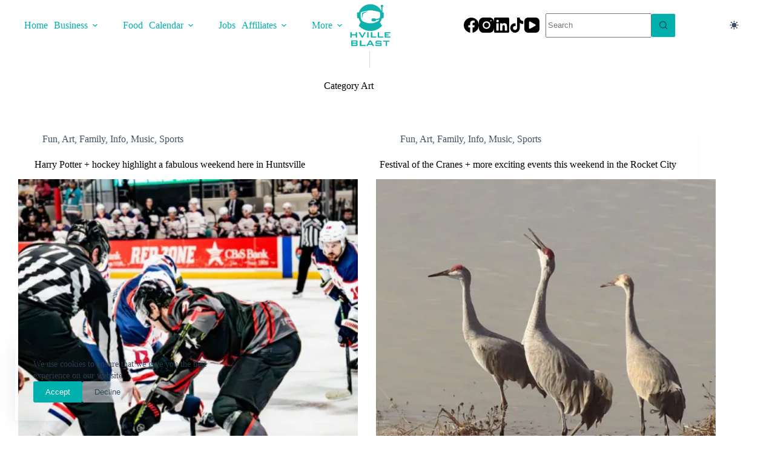

--- FILE ---
content_type: text/html; charset=UTF-8
request_url: https://hvilleblast.com/art/
body_size: 46451
content:
<!doctype html>
<html lang="en-US" prefix="og: https://ogp.me/ns#" data-color-mode="os-default">
<head>
	
	<meta charset="UTF-8">
	<meta name="viewport" content="width=device-width, initial-scale=1, maximum-scale=5, viewport-fit=cover">
	<link rel="profile" href="https://gmpg.org/xfn/11">

	<style id="jetpack-boost-critical-css">@media all{.hero-section[data-type=type-1]{text-align:var(--alignment);margin-bottom:var(--margin-bottom,40px);}.entry-header .page-title{margin-bottom:0;}}@media all{.ct-header-divider{display:inline-flex;}.ct-header-divider:before{content:"";}#header .ct-header-divider{align-items:center;height:100%;}#header .ct-header-divider:before{height:var(--divider-size,100%);border-inline-end:var(--divider-style);}#offcanvas .ct-header-divider{justify-content:var(--horizontal-alignment);width:100%;}#offcanvas .ct-header-divider:before{width:var(--divider-size,100%);border-bottom:var(--divider-style);}}@media all{.ct-header .ct-search-box{width:100%;max-width:var(--max-width,250px);}}@media all{@media (prefers-color-scheme:dark){:root[data-color-mode*=os-default]{--theme-palette-color-1:#00b0ad;--theme-palette-color-2:#00b0ad;--theme-palette-color-3:#7f8c9a;--theme-palette-color-4:#fff;--theme-palette-color-5:#0e141b;}}[data-header*=type-1] .ct-header [data-row*=bottom]{--height:30px;background-color:var(--theme-palette-color-5);background-image:none;--theme-border-top:none;--theme-border-bottom:none;--theme-box-shadow:none;}[data-header*=type-1] .ct-header [data-row*=bottom]>div{--theme-border-top:none;--theme-border-bottom:none;}[data-header*=type-1] .ct-header [data-id=logo] .site-logo-container{--logo-max-height:83px;}[data-header*=type-1] .ct-header [data-id=logo]{--margin:20px px !important;--horizontal-alignment:center;}[data-header*=type-1] .ct-header [data-id=menu]{--menu-items-spacing:10px;--menu-indicator-hover-color:var(--theme-palette-color-1);--menu-indicator-active-color:var(--theme-palette-color-1);}[data-header*=type-1] .ct-header [data-id=menu]>ul>li>a{--theme-font-weight:700;--theme-text-transform:uppercase;--theme-font-size:12px;--theme-line-height:1.3;--theme-link-initial-color:var(--theme-palette-color-1);--theme-link-hover-color:var(--theme-palette-color-4);--theme-link-active-color:var(--theme-palette-color-4);}[data-header*=type-1] .ct-header [data-id=menu] .sub-menu .ct-menu-link{--theme-link-initial-color:#fff;--theme-link-hover-color:#00b0ad;--theme-font-weight:500;--theme-font-size:12px;}[data-header*=type-1] .ct-header [data-id=menu] .sub-menu{--dropdown-background-color:#29333c;--dropdown-items-spacing:13px;--dropdown-divider:1px dashed rgba(255,255,255,.1);--theme-box-shadow:0px 10px 20px rgba(41,51,61,.1);--theme-border-radius:0px 0px 2px 2px;}[data-header*=type-1] .ct-header [data-row*=middle]{--height:50px;background-color:var(--theme-palette-color-5);background-image:none;--theme-border-top:none;--theme-border-bottom:none;--theme-box-shadow:none;}[data-header*=type-1] .ct-header [data-row*=middle]>div{--theme-border-top:none;--theme-border-bottom:none;}[data-header*=type-1] [data-id=mobile-menu]{--theme-font-weight:700;--theme-text-transform:uppercase;--theme-font-size:30px;--theme-link-initial-color:var(--theme-palette-color-1);--theme-link-active-color:var(--theme-palette-color-1);}[data-header*=type-1] [data-id=mobile-menu] .sub-menu{--theme-text-transform:uppercase;--theme-link-initial-color:var(--theme-palette-color-1);--theme-link-hover-color:rgba(0,0,0,.99);--theme-link-active-color:var(--theme-palette-color-1);}[data-header*=type-1] #offcanvas{--theme-box-shadow:0px 0px 70px rgba(0,0,0,.35);--side-panel-width:500px;--panel-content-height:100%;}[data-header*=type-1] #offcanvas .ct-panel-inner{background-color:var(--theme-palette-color-5);}[data-header*=type-1] [data-id=offcanvas-logo]{--logo-max-height:50px;}[data-header*=type-1] [data-id=socials].ct-header-socials{--theme-icon-size:25px;--margin:px !important;}[data-header*=type-1] [data-id=socials].ct-header-socials [data-color=custom]{--theme-icon-color:var(--theme-palette-color-4);}[data-header*=type-1] [data-id=trigger]{--theme-icon-size:18px;--theme-icon-color:var(--theme-palette-color-1);--theme-icon-hover-color:#000;}[data-header*=type-1] [data-id=divider]{--divider-size:91%;--divider-style:1px solid rgba(44,62,80,.2);}[data-header*=type-1] .ct-header [data-id=search-input]{--max-width:50%;--theme-form-field-border-initial-color:#e0e5eb;}[data-header*=type-1] .ct-color-switch .ct-label{--theme-font-weight:600;--theme-text-transform:uppercase;--theme-font-size:12px;}[data-header*=type-1]{--header-height:80px;}[data-header*=type-1] .ct-header{background-color:var(--theme-palette-color-5);background-image:none;}:root{--theme-font-family:var(--theme-font-stack-default);--theme-font-weight:400;--theme-text-transform:none;--theme-text-decoration:none;--theme-font-size:16px;--theme-line-height:1.65;--theme-letter-spacing:0em;--theme-button-font-weight:500;--theme-button-font-size:15px;--has-classic-forms:var(--true);--theme-form-field-border-initial-color:var(--theme-border-color);--theme-palette-color-1:#00b0ad;--theme-palette-color-2:#00b0ad;--theme-palette-color-3:rgba(44,62,80,.9);--theme-palette-color-4:rgba(0,0,0,1);--theme-palette-color-5:#fff;--theme-text-color:var(--theme-palette-color-3);--theme-link-initial-color:var(--theme-palette-color-1);--theme-link-hover-color:var(--theme-palette-color-4);--theme-border-color:var(--theme-palette-color-5);--theme-headings-color:var(--theme-palette-color-4);--theme-content-spacing:1.5em;--theme-button-min-height:40px;--theme-button-shadow:none;--theme-button-text-initial-color:#fff;--theme-button-background-initial-color:var(--theme-palette-color-1);--theme-button-border:none;--theme-button-padding:5px 20px;--theme-normal-container-max-width:1400px;--theme-content-vertical-spacing:20px;--theme-container-edge-spacing:90vw;}h1{--theme-font-weight:700;--theme-font-size:35px;--theme-line-height:1.5;}h2{--theme-font-weight:700;--theme-font-size:30px;--theme-line-height:1.5;}body{background-color:var(--theme-palette-color-5);background-image:none;}[data-prefix=categories] .entry-header .page-title{--theme-font-size:30px;}[data-prefix=categories] .entry-card .entry-title{--theme-font-size:20px;--theme-line-height:1.3;}[data-prefix=categories] .entry-card .entry-meta{--theme-font-weight:600;--theme-text-transform:uppercase;--theme-font-size:12px;}[data-prefix=categories] .entry-card{background-color:var(--theme-palette-color-8);--theme-box-shadow:0px 12px 18px -6px rgba(34,56,101,.04);}[data-prefix=categories] [data-archive=default] .card-content .entry-meta[data-id=defaul]{--card-element-spacing:15px;}[data-prefix=categories] [data-archive=default] .card-content .ct-media-container{--card-element-spacing:30px;}.ct-back-to-top{--theme-icon-color:#fff;--theme-icon-hover-color:#fff;}@media (max-width:999.98px){[data-header*=type-1] .ct-header [data-row*=middle]{--height:70px;}[data-header*=type-1] #offcanvas{--side-panel-width:65vw;}[data-header*=type-1] [data-id=offcanvas-logo]{--logo-max-height:85px;}[data-header*=type-1] .ct-header [data-id=search-input]{--max-width:100%;}[data-header*=type-1]{--header-height:70px;}:root{--theme-content-vertical-spacing:0px;}}@media (max-width:689.98px){[data-header*=type-1] [data-id=mobile-menu]{--theme-font-size:20px;}[data-header*=type-1] #offcanvas .ct-panel-inner{background-color:#fff;}[data-header*=type-1] #offcanvas{--side-panel-width:90vw;}[data-header*=type-1] [data-id=offcanvas-logo]{--margin:0% 33% !important;}[data-header*=type-1] [data-id=divider]{--divider-style:1px solid var(--theme-palette-color-5);}[data-prefix=categories] .entry-card .entry-title{--theme-font-size:18px;}:root{--theme-container-edge-spacing:88vw;}}}@media all{@media (prefers-color-scheme:dark){[data-color-mode=os-default] [data-color-switch=normal]{--is-toggled:var(--true);--is-light-mode-visible:none;--is-toggled-path:path("M-9 3h25a1 1 0 0017 13v30H0Z");}}@media (prefers-color-scheme:light){[data-color-mode=os-default] [data-color-switch=normal]{--is-toggled:var(--false);--is-dark-mode-visible:none;}}.ct-color-switch .ct-dark-mode-label{display:var(--is-dark-mode-visible,block);}.ct-color-switch .ct-light-mode-label{display:var(--is-light-mode-visible,block);}.ct-color-switch .ct-switch-type-expand :first-child path{d:var(--is-toggled-path,path("M0-11h25a1 1 0 0017 13v30H0Z"));}.ct-color-switch .ct-switch-type-expand g path{transform:var(--is-toggled,scale(.75));}.ct-color-switch .ct-switch-type-expand g circle{transform:var(--is-toggled,scale(1.4));}.ct-color-switch .ct-switch-type-expand g circle,.ct-color-switch .ct-switch-type-expand g path{transform-origin:center;}@supports not (d:path("")){.ct-color-switch .ct-switch-type-expand :first-child path{transform:var(--is-toggled,translate3d(-9px,14px,0));}}}[data-reveal]{opacity:initial !important;transform:initial !important;}@media all{.screen-reader-text{border:0;clip-path:inset(50%);height:1px;margin:-1px;overflow:hidden;padding:0;position:absolute;width:1px;word-wrap:normal !important;}}@media all{:root{--theme-list-indent:2.5em;--true:initial;--false:"";--has-link-decoration:var(--true);--theme-container-width:min(100%,var(--theme-container-width-base));--theme-container-width-base:calc(var(--theme-container-edge-spacing,90vw) - var(--theme-frame-size,0px) * 2);--theme-font-stack-default:-apple-system,BlinkMacSystemFont,"Segoe UI",Roboto,Helvetica,Arial,sans-serif,"Apple Color Emoji","Segoe UI Emoji","Segoe UI Symbol";}@supports not (aspect-ratio:auto){.ct-media-container img{position:absolute;width:100%;height:100%;}.ct-media-container:before{display:block;content:"";width:100%;padding-bottom:100%;}}html{-webkit-text-size-adjust:100%;scroll-behavior:smooth;}body{overflow-x:hidden;overflow-wrap:break-word;-moz-osx-font-smoothing:grayscale;-webkit-font-smoothing:antialiased;}*,::after,::before{box-sizing:border-box;}body,button,form,h1,h2,li,p,ul{margin:0;padding:0;border:none;font:inherit;}input{margin:0;}img{height:auto;max-width:100%;vertical-align:middle;}body{color:var(--theme-text-color);}h1{color:var(--theme-heading-color,var(--theme-heading-1-color,var(--theme-headings-color)));}h2{color:var(--theme-heading-color,var(--theme-heading-2-color,var(--theme-headings-color)));}@media (max-width:689.98px){.ct-hidden-sm{display:none !important;}}@media (min-width:690px) and (max-width:999.98px){.ct-hidden-md{display:none !important;}}@media (min-width:1000px){.ct-hidden-lg{display:none !important;}}.screen-reader-text{background:rgba(0,0,0,0);}.ct-label,.entry-excerpt,.entry-meta,.menu .ct-menu-link,.mobile-menu a,body,h1,h2{font-family:var(--theme-font-family);font-size:var(--theme-font-size);font-weight:var(--theme-font-weight);font-style:var(--theme-font-style,inherit);line-height:var(--theme-line-height);letter-spacing:var(--theme-letter-spacing);text-transform:var(--theme-text-transform);-webkit-text-decoration:var(--theme-text-decoration);text-decoration:var(--theme-text-decoration);}.screen-reader-text{position:absolute !important;word-wrap:normal !important;overflow-wrap:normal !important;width:1px;height:1px;border:0;padding:0;margin:-1px;overflow:hidden;clip-path:inset(50%);clip:rect(1px,1px,1px,1px);}p{margin-block-end:var(--theme-content-spacing);}ul{padding-inline-start:var(--theme-list-indent);margin-block-end:var(--theme-content-spacing);}h1,h2{margin-block-end:calc(var(--has-theme-content-spacing,1) * ( .3em + 10px ));}h1:where(:last-child){margin-block-end:0;}:is(.is-layout-flow,.is-layout-constrained)>:where(:not(h1,h2,h3,h4,h5,h6)){margin-block-start:0;margin-block-end:var(--theme-content-spacing);}.entry-meta,.menu-container ul{list-style-type:none;margin-bottom:0;padding-inline-start:0;}.entry-excerpt :last-child,ul li:last-child,ul:last-child{margin-bottom:0;}@media (prefers-reduced-motion:no-preference){[data-reveal][data-reveal*=no]{opacity:.01;}[data-reveal][data-reveal*=bottom]{transform:translateY(100px);}}.ct-icon,.ct-icon-container svg{width:var(--theme-icon-size,15px);height:var(--theme-icon-size,15px);fill:var(--theme-icon-color,var(--theme-text-color));}.ct-icon,.ct-icon-container{position:relative;}.ct-icon-container{display:flex;align-items:center;justify-content:center;}[class*=ct-media-container]{display:inline-flex;overflow:hidden;isolation:isolate;vertical-align:middle;}.ct-media-container{position:relative;width:100%;}.ct-media-container img{width:inherit;border-radius:inherit;object-fit:var(--theme-object-fit,cover);}a{color:var(--theme-link-initial-color);-webkit-text-decoration:var(--has-link-decoration,var(--theme-text-decoration,none));text-decoration:var(--has-link-decoration,var(--theme-text-decoration,none));}.ct-ajax-loader{position:absolute;inset:0;z-index:0;margin:auto;display:flex;border-radius:100%;width:var(--loader-size,20px);height:var(--loader-size,20px);color:var(--loader-color,#c5cbd0);}:is([data-label=left],[data-label=right]){column-gap:.5em;}[data-label=right] .ct-label{order:2;}input:is([type=url],[type=tel],[type=text],[type=time],[type=date],[type=datetime],[type=datetime-local],[type=email],[type=number],[type=search],[type=password]){font-family:var(--theme-form-font-family);font-size:var(--theme-form-font-size,16px);font-weight:var(--theme-form-font-weight);font-style:var(--theme-form-font-style,inherit);line-height:var(--theme-form-line-height);letter-spacing:var(--theme-form-letter-spacing);text-transform:var(--theme-form-text-transform);-webkit-text-decoration:var(--theme-form-text-decoration);text-decoration:var(--theme-form-text-decoration);}input:is([type=url],[type=tel],[type=text],[type=time],[type=date],[type=datetime],[type=datetime-local],[type=email],[type=number],[type=search],[type=password]){appearance:none;width:var(--has-width,var(--theme-form-field-width,100%));height:var(--has-height,var(--theme-form-field-height,40px));color:var(--theme-form-text-initial-color,var(--theme-text-color));padding:var(--has-classic-forms,var(--theme-form-field-padding,0 15px));border-width:var(--theme-form-field-border-width,1px);border-style:var(--theme-form-field-border-style,solid);border-color:var(--theme-form-field-border-initial-color);border-radius:var(--has-classic-forms,var(--theme-form-field-border-radius,3px));background-color:var(--has-classic-forms,var(--theme-form-field-background-initial-color));}input:is([type=url],[type=tel],[type=text],[type=time],[type=date],[type=datetime],[type=datetime-local],[type=email],[type=number],[type=search],[type=password])::placeholder{opacity:.6;color:inherit;}[data-pagination=simple] .page-numbers{display:inline-flex;align-items:center;justify-content:center;gap:8px;height:40px;border-radius:var(--theme-border-radius,4px);border:2px solid transparent;}[data-pagination=simple] .page-numbers.current{color:var(--theme-text-active-color,#fff);background:var(--theme-link-hover-color);}[data-pagination=simple]>div{grid-column:2;text-align:center;margin:-5px;}[data-pagination=simple]>div .page-numbers{flex:0 0 41px;width:41px;margin:5px;}.entry-meta{color:var(--theme-text-color);--theme-link-initial-color:var(--theme-text-color);}.entry-meta li{display:inline-block;}.entry-meta li:not(:last-of-type){margin-inline-end:9px;}.entry-meta li:after{margin-inline-start:9px;}.entry-meta li:after{position:relative;top:-.1em;vertical-align:var(--vertical-align,middle);}.entry-meta[data-type*=slash] li:not(:last-of-type):after{content:"/";--vertical-align:baseline;}.wp-element-button,[type=submit]{display:inline-flex;align-items:center;justify-content:center;min-height:var(--theme-button-min-height);padding:var(--theme-button-padding);border:none;appearance:none;text-align:center;border-radius:var(--theme-button-border-radius,3px);--has-link-decoration:var(--false);}.wp-element-button,[type=submit]{position:relative;color:var(--theme-button-text-initial-color);border:var(--theme-button-border);background-color:var(--theme-button-background-initial-color);}@media (hover:hover){@supports (filter:blur()){.wp-element-button:before,[type=submit]:before{display:var(--theme-button-shadow,block);position:absolute;z-index:-1;content:"";inset-inline:10px;inset-block:12px 0;opacity:0;border-radius:inherit;background:inherit;filter:blur(11px);}}}.wp-element-button,[type=submit]{font-family:var(--theme-button-font-family,var(--theme-font-family));font-size:var(--theme-button-font-size);font-weight:var(--theme-button-font-weight);font-style:var(--theme-button-font-style);line-height:var(--theme-button-line-height);letter-spacing:var(--theme-button-letter-spacing);text-transform:var(--theme-button-text-transform);-webkit-text-decoration:var(--theme-button-text-decoration);text-decoration:var(--theme-button-text-decoration);}[class*=ct-toggle]{display:flex;align-items:center;justify-content:center;position:var(--toggle-button-position,relative);z-index:var(--toggle-button-z-index,initial);appearance:none;width:var(--toggle-button-size);height:var(--toggle-button-size);flex:0 0 var(--toggle-button-size);margin-block:var(--toggle-button-margin-block,initial);margin-inline:var(--toggle-button-margin-start,auto) var(--toggle-button-margin-end,0);padding:var(--toggle-button-padding,0) !important;box-shadow:var(--toggle-button-shadow,none) !important;border-radius:var(--toggle-button-radius,0) !important;border-width:var(--toggle-button-border-width,0) !important;border-style:var(--toggle-button-border-style,solid) !important;border-color:var(--toggle-button-border-color,transparent) !important;background:var(--toggle-button-background,transparent) !important;}[class*=ct-toggle] svg{transform:var(--toggle-icon-transform);}[class*=ct-toggle-close]{top:var(--toggle-button-top,initial);inset-inline-end:var(--toggle-button-inset-end,0);--theme-icon-size:12px;--theme-icon-color:rgba(255,255,255,.7);}nav[class*=menu] .ct-menu-link{color:var(--theme-link-initial-color);--theme-icon-color:var(--theme-link-initial-color);}nav[class*=menu] li[class*=current-menu-]>.ct-menu-link,nav[class*=menu] li[class*=current-menu-]>.ct-sub-menu-parent{color:var(--theme-link-active-color,var(--theme-link-hover-color));}nav[class*=menu] li[class*=current-menu-]>.ct-menu-link svg,nav[class*=menu] li[class*=current-menu-]>.ct-sub-menu-parent svg{fill:var(--theme-icon-active-color,var(--theme-icon-hover-color,var(--theme-link-active-color,var(--theme-link-hover-color))));}.menu{display:flex;gap:var(--menu-items-gap,0);}.menu li.menu-item{display:flex;align-items:center;}.menu>li>.ct-menu-link{height:var(--menu-item-height,100%);justify-content:var(--menu-item-alignment,center);--menu-item-padding:0 calc(var(--menu-items-spacing,25px) / 2);}.ct-menu-link{display:flex;align-items:center;position:relative;width:100%;border-radius:var(--menu-item-radius,inherit);}.ct-menu-link:not(:empty){padding:var(--menu-item-padding,0);}[data-stretch]{width:100%;}[data-stretch]>.menu{flex:1;justify-content:space-between;}[data-menu]>ul>li>a:after,[data-menu]>ul>li>a:before{position:absolute;left:var(--menu-indicator-left,0);right:var(--menu-indicator-right,0);margin:var(--menu-indicator-margin,0);height:var(--menu-indicator-height,2px);opacity:var(--menu-indicator-opacity,0);background-color:var(--menu-indicator-hover-color,var(--theme-palette-color-2));}[data-menu]>ul>li>a:before{top:var(--menu-indicator-y-position,0);}[data-menu]>ul>li>a:after{bottom:var(--menu-indicator-y-position,0);}[data-menu]>ul>li[class*=current-menu-]>a:after,[data-menu]>ul>li[class*=current-menu-]>a:before{background-color:var(--menu-indicator-active-color,var(--menu-indicator-hover-color,var(--theme-palette-color-2)));}[data-column=start] [data-items=primary] [data-menu*=type-1]:first-child>ul>li:first-child>a{padding-inline-start:0;}[data-responsive=no]{overflow:hidden;}[data-responsive=no] .sub-menu{display:none;}[class*=animated-submenu]>.sub-menu{position:var(--dropdown-position,absolute);top:100%;z-index:10;min-width:100px;margin-top:var(--sticky-state-dropdown-top-offset,var(--dropdown-top-offset,0));border-radius:var(--theme-border-radius);width:var(--dropdown-width,200px);background-color:var(--dropdown-background-color,var(--theme-palette-color-4));box-shadow:var(--theme-box-shadow);}[class*=animated-submenu]>.sub-menu:before{position:absolute;content:"";top:0;left:0;width:100%;height:var(--sticky-state-dropdown-top-offset,var(--dropdown-top-offset,0));transform:translateY(-100%);}.ct-toggle-dropdown-desktop{--theme-icon-size:8px;--toggle-button-size:24px;--toggle-button-margin-end:-8px;--toggle-button-margin-start:var(--dropdown-toggle-margin-start,.2em);}.ct-toggle-dropdown-desktop-ghost{inset-inline-end:var(--toggle-ghost-inset-end,calc(var(--menu-items-spacing,25px) / 2 + 16px));--toggle-button-size:24px;--toggle-button-margin-end:-24px;}.sub-menu{--menu-item-padding:var(--dropdown-items-spacing,13px) calc(var(--dropdown-items-spacing,13px) * 1.5);}.sub-menu .menu-item{border-top:var(--dropdown-divider);}[class*=animated-submenu]>.sub-menu{opacity:0;visibility:hidden;}[class*=animated-submenu]:not(.ct-active):not([class*=ct-mega-menu])>.sub-menu{overflow:hidden;max-height:calc(100vh - var(--header-height) - var(--admin-bar,0px) - var(--theme-frame-size,0px) - 10px);}[data-dropdown*=type-1] [class*=animated-submenu]>.sub-menu{transform:translate3d(0,10px,0);}.mobile-menu{width:100%;}.mobile-menu li{display:flex;flex-direction:column;align-items:var(--horizontal-alignment);}.mobile-menu .ct-menu-link{text-align:var(--text-horizontal-alignment);justify-content:var(--horizontal-alignment);--menu-item-padding:var(--items-vertical-spacing,5px) 0;}.mobile-menu .ct-sub-menu-parent{display:flex;align-items:center;column-gap:10px;}.mobile-menu [class*=children]>ul{position:relative;width:calc(100% + 10px);margin-inline-end:-10px;padding-inline-end:10px;overflow:hidden;}.mobile-menu[data-interaction=click] [class*=children]:not(.dropdown-active)>ul{display:none;}#header{position:relative;z-index:50;}@media (max-width:999.98px){#header [data-device=desktop]{display:none;}}@media (min-width:1000px){#header [data-device=mobile]{display:none;}}#header [data-row]{position:var(--position,relative);box-shadow:var(--theme-box-shadow);border-top:var(--theme-border-top);border-bottom:var(--theme-border-bottom);backdrop-filter:blur(var(--theme-backdrop-blur));}#header [data-row]>div{min-height:var(--shrink-height,var(--height));border-top:var(--theme-border-top);border-bottom:var(--theme-border-bottom);}#header [data-row*=middle]{z-index:2;}#header [data-row*=bottom]{z-index:1;}#header [data-column]{min-height:inherit;}#header [data-column=middle]{display:flex;}#header [data-column=end],#header [data-column=start]{min-width:0;}#header [data-items]{width:100%;}#header [data-column-set="3"]>div{display:grid;grid-template-columns:1fr var(--middle-column-width,auto) 1fr;}[data-placements]{display:grid;}[data-column=middle]>[data-items]{justify-content:center;}[data-column=end]>[data-items=primary]{justify-content:flex-end;}#header [data-items]{display:flex;align-items:center;min-width:0;}#header [data-items]>*{margin:var(--margin,0 10px);}[data-column=start] [data-items=primary]>:first-child{--margin:0 10px 0 0;}[data-column=end] [data-items=primary]>:last-child{--margin:0 0 0 10px;}.ct-social-box{--theme-link-initial-color:var(--theme-text-color);}.ct-color-switch,.ct-header-trigger{--theme-link-initial-color:var(--theme-text-color);}.ct-color-switch .ct-label,.ct-header-trigger .ct-label{color:var(--theme-link-initial-color);}[class*=header-menu]{display:flex;align-items:center;height:100%;min-width:0;}[class*=header-menu] .menu{height:inherit;}[class*=header-menu] .menu>li>.ct-menu-link{white-space:nowrap;}.ct-header-trigger .ct-icon[data-type] rect{transform-origin:50% 50%;}.site-branding{display:flex;text-align:var(--horizontal-alignment);}.site-branding:not([data-logo=top]){align-items:center;}.site-logo-container{position:relative;line-height:0;height:var(--logo-shrink-height,var(--logo-max-height,50px));}.site-logo-container img{width:auto;max-width:initial;object-fit:contain;}.site-logo-container img{height:inherit;vertical-align:initial;}.sticky-logo{display:none;}#offcanvas .ct-panel-content-inner{--margin:0 0 20px 0;}#offcanvas .ct-panel-content-inner>*{margin:var(--margin);}#offcanvas .ct-panel-content-inner>:first-child{margin-top:0;}#offcanvas .ct-panel-content-inner>:last-child{margin-bottom:0;}@media (max-width:999.98px){#offcanvas [data-device=desktop]{display:none;}}@media (min-width:1000px){#offcanvas [data-device=mobile]{display:none;}}.ct-search-form{position:relative;display:flex;isolation:isolate;--theme-link-initial-color:var(--theme-text-color);}.ct-search-form input{z-index:2;}.ct-search-form input::-webkit-search-cancel-button{-webkit-appearance:none;}.ct-search-form[data-form-controls=inside] .wp-element-button{transform:none;box-shadow:none;border-radius:var(--has-classic-forms,var(--theme-form-field-border-radius,3px));border-start-start-radius:0;border-end-start-radius:0;border-width:var(--theme-form-field-border-width,1px);border-style:var(--theme-form-field-border-style,solid);border-color:var(--theme-form-field-border-initial-color);--theme-icon-size:13px;--theme-button-text-initial-color:var(--theme-text-color);--theme-button-background-initial-color:var(--has-classic-forms,var(--theme-form-field-background-initial-color));}.ct-search-form[data-form-controls=inside]:not([data-taxonomy-filter=true]) [data-button*=icon]{border-inline-start:0;}.ct-search-form[data-form-controls=inside] input{border-inline-end:0;border-start-end-radius:0;border-end-end-radius:0;}.ct-search-form .ct-search-form-controls{display:flex;z-index:2;}.ct-search-form .wp-element-button{white-space:nowrap;--theme-button-min-height:var(--search-button-size,var(--theme-form-field-height,40px));}.ct-search-form .wp-element-button[data-button*=icon]{padding:initial;width:var(--search-button-size,var(--theme-form-field-height,40px));--theme-icon-color:currentColor;}.ct-search-form .ct-ajax-loader{opacity:0;--loader-size:18px;}[data-behaviour*=side] .ct-panel-inner{position:absolute;inset-block:0px;height:calc(100% - var(--side-panel-offset,0px) * 2);width:calc(100% - var(--side-panel-offset,0px) * 2);max-width:var(--side-panel-width,500px);margin:var(--side-panel-offset,0);box-shadow:var(--theme-box-shadow);border-radius:var(--side-panel-border-radius,0);}[data-behaviour*=right-side] .ct-panel-inner{align-self:flex-end;transform:translate3d(var(--theme-panel-reveal-right,20%),0,0);}.ct-panel{flex-direction:column;position:fixed;z-index:999999;inset:var(--admin-bar,0px) 0 0 0;opacity:0;display:none;}.ct-panel .ct-panel-inner{display:flex;flex-direction:column;}@media (max-width:689.98px){.ct-panel .ct-panel-inner{--panel-padding:25px;}}.ct-panel-actions{display:flex;align-items:center;padding-inline:var(--panel-padding,35px);}@media (max-width:689.98px){.ct-panel-actions{padding-top:20px;}}@media (min-width:690px){.ct-panel-actions{padding-top:30px;}}.ct-panel-actions .ct-toggle-close{--toggle-button-padding:10px;--toggle-button-margin-end:-10px;--toggle-button-margin-block:-10px;}.ct-panel-content{flex:1;min-height:0;display:flex;flex-direction:column;justify-content:var(--vertical-alignment,flex-start);}.ct-panel-content-inner{display:flex;flex-direction:column;align-items:var(--horizontal-alignment,flex-start);height:var(--panel-content-height,auto);overflow-y:auto;padding:var(--panel-padding,35px);}.ct-social-box{display:flex;flex-direction:var(--items-direction,row);flex-wrap:var(--wrap,wrap);gap:var(--items-spacing,15px);}.ct-social-box a{display:flex;align-items:center;}#main-container{display:flex;flex-direction:column;position:relative;min-height:calc(100vh - var(--admin-bar,0px) - var(--theme-frame-size,0px) * 2);overflow:hidden;overflow:clip;}#main-container .site-main{flex-grow:1;}[class*=ct-container]{margin-inline:auto;}.ct-container{width:var(--theme-container-width);}.ct-container{max-width:var(--theme-normal-container-max-width);}.ct-container-fluid{width:calc(var(--theme-container-edge-spacing) - var(--theme-frame-size,0px) * 2);}@media (min-width:1000px){.ct-container-fluid{--theme-container-edge-spacing:calc(100vw - 60px);}}.is-width-constrained{margin-inline:auto;width:var(--theme-container-width);max-width:var(--theme-block-max-width);}[data-vertical-spacing*=top]{padding-top:var(--theme-content-vertical-spacing);}[data-vertical-spacing*=bottom]{padding-bottom:var(--theme-content-vertical-spacing);}[data-layout*=grid]{display:grid;grid-template-columns:var(--grid-template-columns);grid-column-gap:var(--grid-columns-gap,30px);grid-row-gap:var(--grid-columns-gap,30px);}@media (max-width:689.98px){[data-layout=enhanced-grid]{--grid-template-columns:repeat(1,minmax(0,1fr));}}@media (min-width:690px){[data-layout=enhanced-grid]{--grid-template-columns:repeat(6,1fr);}}@media (min-width:690px) and (max-width:999.98px){[data-layout=enhanced-grid]>*{grid-column:span 3;}}@media (min-width:1000px){[data-layout=enhanced-grid]>*{grid-column:span 2;}[data-layout=enhanced-grid]>:nth-child(5n+1),[data-layout=enhanced-grid]>:nth-child(5n+2){grid-column:span 3;}}[data-archive=default] .entry-card{text-align:var(--text-horizontal-alignment);}[data-archive=default] .entry-card .entry-title{--theme-link-initial-color:initial;}[data-archive=default] .card-content{display:flex;flex-direction:column;}[data-archive=default] .card-content>*{margin-block:0 var(--card-element-spacing,20px);}[data-archive=default] .card-content>:last-child{margin-bottom:0;}[data-cards=boxed] .entry-card{padding:var(--card-inner-spacing,30px);border:var(--card-border,none);box-shadow:var(--theme-box-shadow);border-radius:var(--theme-border-radius);}.entries:not([data-cards=cover]) :is(.entry-button,.entry-meta,.ct-media-container):last-child:not(:only-child){--card-element-margin-start:auto;margin-top:var(--card-element-margin-start);}.entry-excerpt{max-width:100%;color:var(--theme-text-color);}.entry-card .ct-media-container{box-shadow:var(--theme-image-shadow);border-radius:var(--theme-image-border-radius,var(--theme-border-radius,0));}.entry-card .boundless-image{width:calc(100% + var(--card-inner-spacing,30px) * 2);margin-inline:calc(var(--card-inner-spacing,30px) * -1);}.entry-card .boundless-image:not(:first-child):not(:last-child){border-radius:0;}.entry-card .boundless-image img{height:100%;}}@media all{ul{box-sizing:border-box;}.screen-reader-text{border:0;clip-path:inset(50%);height:1px;margin:-1px;overflow:hidden;padding:0;position:absolute;width:1px;word-wrap:normal !important;}}</style><!-- Jetpack Site Verification Tags -->
<meta name="google-site-verification" content="tvcOaNGOX_fkhp_NNrsXxKYD2AC8zcplL5tv2eGkxg0" />
<meta name="facebook-domain-verification" content="yz5z2a62ii05y6ikc5szfmm8d4vtyo" />

<!-- Search Engine Optimization by Rank Math PRO - https://rankmath.com/ -->
<title>Art - Hville Blast</title>
<meta name="robots" content="follow, index, max-snippet:-1, max-video-preview:-1, max-image-preview:large"/>
<link rel="canonical" href="https://hvilleblast.com/art/" />
<link rel="next" href="https://hvilleblast.com/art/page/2/" />
<meta property="og:locale" content="en_US" />
<meta property="og:type" content="article" />
<meta property="og:title" content="Art - Hville Blast" />
<meta property="og:url" content="https://hvilleblast.com/art/" />
<meta property="og:site_name" content="Hville Blast" />
<meta property="article:publisher" content="https://www.facebook.com/hvilleblast" />
<meta name="twitter:card" content="summary_large_image" />
<meta name="twitter:title" content="Art - Hville Blast" />
<meta name="twitter:label1" content="Posts" />
<meta name="twitter:data1" content="353" />
<script data-jetpack-boost="ignore" type="application/ld+json" class="rank-math-schema-pro">{"@context":"https://schema.org","@graph":[{"@type":"Organization","@id":"https://hvilleblast.com/#organization","name":"Hville Blast","url":"https://hvilleblast.com","sameAs":["https://www.facebook.com/hvilleblast"],"logo":{"@type":"ImageObject","@id":"https://hvilleblast.com/#logo","url":"https://hvilleblast.com/wp-content/uploads/2022/01/HvilleBlast-StackedLogoTrimmed.png","contentUrl":"https://hvilleblast.com/wp-content/uploads/2022/01/HvilleBlast-StackedLogoTrimmed.png","caption":"Hville Blast","inLanguage":"en-US","width":"1000","height":"1000"}},{"@type":"WebSite","@id":"https://hvilleblast.com/#website","url":"https://hvilleblast.com","name":"Hville Blast","publisher":{"@id":"https://hvilleblast.com/#organization"},"inLanguage":"en-US"},{"@type":"BreadcrumbList","@id":"https://hvilleblast.com/art/#breadcrumb","itemListElement":[{"@type":"ListItem","position":"1","item":{"@id":"https://hvilleblast.com","name":"Home"}},{"@type":"ListItem","position":"2","item":{"@id":"https://hvilleblast.com/art/","name":"Art"}}]},{"@type":"CollectionPage","@id":"https://hvilleblast.com/art/#webpage","url":"https://hvilleblast.com/art/","name":"Art - Hville Blast","isPartOf":{"@id":"https://hvilleblast.com/#website"},"inLanguage":"en-US","breadcrumb":{"@id":"https://hvilleblast.com/art/#breadcrumb"}}]}</script>
<!-- /Rank Math WordPress SEO plugin -->

<link rel='dns-prefetch' href='//stats.wp.com' />
<link rel='preconnect' href='//i0.wp.com' />
<link rel="alternate" type="text/calendar" title="Hville Blast &raquo; iCal Feed" href="https://hvilleblast.com/events/?ical=1" />
		<!-- This site uses the Google Analytics by MonsterInsights plugin v9.11.1 - Using Analytics tracking - https://www.monsterinsights.com/ -->
							
			
							<!-- / Google Analytics by MonsterInsights -->
		<!-- hvilleblast.com is managing ads with Advanced Ads 2.0.16 – https://wpadvancedads.com/ -->
		<style id='wp-img-auto-sizes-contain-inline-css'>
img:is([sizes=auto i],[sizes^="auto," i]){contain-intrinsic-size:3000px 1500px}
/*# sourceURL=wp-img-auto-sizes-contain-inline-css */
</style>
<noscript><link rel='stylesheet' id='blocksy-dynamic-global-css' href='https://hvilleblast.com/wp-content/uploads/blocksy/css/global.css?ver=65354' media='all' />
</noscript><link data-media="all" onload="this.media=this.dataset.media; delete this.dataset.media; this.removeAttribute( &apos;onload&apos; );" rel='stylesheet' id='blocksy-dynamic-global-css' href='https://hvilleblast.com/wp-content/uploads/blocksy/css/global.css?ver=65354' media="not all" />
<noscript><link rel='stylesheet' id='tribe-events-pro-mini-calendar-block-styles-css' href='https://hvilleblast.com/wp-content/plugins/events-calendar-pro/build/css/tribe-events-pro-mini-calendar-block.css?ver=7.7.12' media='all' />
</noscript><link data-media="all" onload="this.media=this.dataset.media; delete this.dataset.media; this.removeAttribute( &apos;onload&apos; );" rel='stylesheet' id='tribe-events-pro-mini-calendar-block-styles-css' href='https://hvilleblast.com/wp-content/plugins/events-calendar-pro/build/css/tribe-events-pro-mini-calendar-block.css?ver=7.7.12' media="not all" />
<noscript><link rel='stylesheet' id='wp-block-library-css' href='https://hvilleblast.com/wp-includes/css/dist/block-library/style.min.css?ver=6.9' media='all' />
</noscript><link data-media="all" onload="this.media=this.dataset.media; delete this.dataset.media; this.removeAttribute( &apos;onload&apos; );" rel='stylesheet' id='wp-block-library-css' href='https://hvilleblast.com/wp-includes/css/dist/block-library/style.min.css?ver=6.9' media="not all" />
<noscript><link rel='stylesheet' id='mediaelement-css' href='https://hvilleblast.com/wp-includes/js/mediaelement/mediaelementplayer-legacy.min.css?ver=4.2.17' media='all' />
</noscript><link data-media="all" onload="this.media=this.dataset.media; delete this.dataset.media; this.removeAttribute( &apos;onload&apos; );" rel='stylesheet' id='mediaelement-css' href='https://hvilleblast.com/wp-includes/js/mediaelement/mediaelementplayer-legacy.min.css?ver=4.2.17' media="not all" />
<noscript><link rel='stylesheet' id='wp-mediaelement-css' href='https://hvilleblast.com/wp-includes/js/mediaelement/wp-mediaelement.min.css?ver=6.9' media='all' />
</noscript><link data-media="all" onload="this.media=this.dataset.media; delete this.dataset.media; this.removeAttribute( &apos;onload&apos; );" rel='stylesheet' id='wp-mediaelement-css' href='https://hvilleblast.com/wp-includes/js/mediaelement/wp-mediaelement.min.css?ver=6.9' media="not all" />
<style id='jetpack-sharing-buttons-style-inline-css'>
.jetpack-sharing-buttons__services-list{display:flex;flex-direction:row;flex-wrap:wrap;gap:0;list-style-type:none;margin:5px;padding:0}.jetpack-sharing-buttons__services-list.has-small-icon-size{font-size:12px}.jetpack-sharing-buttons__services-list.has-normal-icon-size{font-size:16px}.jetpack-sharing-buttons__services-list.has-large-icon-size{font-size:24px}.jetpack-sharing-buttons__services-list.has-huge-icon-size{font-size:36px}@media print{.jetpack-sharing-buttons__services-list{display:none!important}}.editor-styles-wrapper .wp-block-jetpack-sharing-buttons{gap:0;padding-inline-start:0}ul.jetpack-sharing-buttons__services-list.has-background{padding:1.25em 2.375em}
/*# sourceURL=https://hvilleblast.com/wp-content/plugins/jetpack/_inc/blocks/sharing-buttons/view.css */
</style>
<style id='global-styles-inline-css'>
:root{--wp--preset--aspect-ratio--square: 1;--wp--preset--aspect-ratio--4-3: 4/3;--wp--preset--aspect-ratio--3-4: 3/4;--wp--preset--aspect-ratio--3-2: 3/2;--wp--preset--aspect-ratio--2-3: 2/3;--wp--preset--aspect-ratio--16-9: 16/9;--wp--preset--aspect-ratio--9-16: 9/16;--wp--preset--color--black: #000000;--wp--preset--color--cyan-bluish-gray: #abb8c3;--wp--preset--color--white: #ffffff;--wp--preset--color--pale-pink: #f78da7;--wp--preset--color--vivid-red: #cf2e2e;--wp--preset--color--luminous-vivid-orange: #ff6900;--wp--preset--color--luminous-vivid-amber: #fcb900;--wp--preset--color--light-green-cyan: #7bdcb5;--wp--preset--color--vivid-green-cyan: #00d084;--wp--preset--color--pale-cyan-blue: #8ed1fc;--wp--preset--color--vivid-cyan-blue: #0693e3;--wp--preset--color--vivid-purple: #9b51e0;--wp--preset--color--palette-color-1: var(--theme-palette-color-1, #00b0ad);--wp--preset--color--palette-color-2: var(--theme-palette-color-2, #00b0ad);--wp--preset--color--palette-color-3: var(--theme-palette-color-3, rgba(44, 62, 80, 0.9));--wp--preset--color--palette-color-4: var(--theme-palette-color-4, rgba(0, 0, 0, 1));--wp--preset--color--palette-color-5: var(--theme-palette-color-5, #ffffff);--wp--preset--gradient--vivid-cyan-blue-to-vivid-purple: linear-gradient(135deg,rgb(6,147,227) 0%,rgb(155,81,224) 100%);--wp--preset--gradient--light-green-cyan-to-vivid-green-cyan: linear-gradient(135deg,rgb(122,220,180) 0%,rgb(0,208,130) 100%);--wp--preset--gradient--luminous-vivid-amber-to-luminous-vivid-orange: linear-gradient(135deg,rgb(252,185,0) 0%,rgb(255,105,0) 100%);--wp--preset--gradient--luminous-vivid-orange-to-vivid-red: linear-gradient(135deg,rgb(255,105,0) 0%,rgb(207,46,46) 100%);--wp--preset--gradient--very-light-gray-to-cyan-bluish-gray: linear-gradient(135deg,rgb(238,238,238) 0%,rgb(169,184,195) 100%);--wp--preset--gradient--cool-to-warm-spectrum: linear-gradient(135deg,rgb(74,234,220) 0%,rgb(151,120,209) 20%,rgb(207,42,186) 40%,rgb(238,44,130) 60%,rgb(251,105,98) 80%,rgb(254,248,76) 100%);--wp--preset--gradient--blush-light-purple: linear-gradient(135deg,rgb(255,206,236) 0%,rgb(152,150,240) 100%);--wp--preset--gradient--blush-bordeaux: linear-gradient(135deg,rgb(254,205,165) 0%,rgb(254,45,45) 50%,rgb(107,0,62) 100%);--wp--preset--gradient--luminous-dusk: linear-gradient(135deg,rgb(255,203,112) 0%,rgb(199,81,192) 50%,rgb(65,88,208) 100%);--wp--preset--gradient--pale-ocean: linear-gradient(135deg,rgb(255,245,203) 0%,rgb(182,227,212) 50%,rgb(51,167,181) 100%);--wp--preset--gradient--electric-grass: linear-gradient(135deg,rgb(202,248,128) 0%,rgb(113,206,126) 100%);--wp--preset--gradient--midnight: linear-gradient(135deg,rgb(2,3,129) 0%,rgb(40,116,252) 100%);--wp--preset--gradient--juicy-peach: linear-gradient(to right, #ffecd2 0%, #fcb69f 100%);--wp--preset--gradient--young-passion: linear-gradient(to right, #ff8177 0%, #ff867a 0%, #ff8c7f 21%, #f99185 52%, #cf556c 78%, #b12a5b 100%);--wp--preset--gradient--true-sunset: linear-gradient(to right, #fa709a 0%, #fee140 100%);--wp--preset--gradient--morpheus-den: linear-gradient(to top, #30cfd0 0%, #330867 100%);--wp--preset--gradient--plum-plate: linear-gradient(135deg, #667eea 0%, #764ba2 100%);--wp--preset--gradient--aqua-splash: linear-gradient(15deg, #13547a 0%, #80d0c7 100%);--wp--preset--gradient--love-kiss: linear-gradient(to top, #ff0844 0%, #ffb199 100%);--wp--preset--gradient--new-retrowave: linear-gradient(to top, #3b41c5 0%, #a981bb 49%, #ffc8a9 100%);--wp--preset--gradient--plum-bath: linear-gradient(to top, #cc208e 0%, #6713d2 100%);--wp--preset--gradient--high-flight: linear-gradient(to right, #0acffe 0%, #495aff 100%);--wp--preset--gradient--teen-party: linear-gradient(-225deg, #FF057C 0%, #8D0B93 50%, #321575 100%);--wp--preset--gradient--fabled-sunset: linear-gradient(-225deg, #231557 0%, #44107A 29%, #FF1361 67%, #FFF800 100%);--wp--preset--gradient--arielle-smile: radial-gradient(circle 248px at center, #16d9e3 0%, #30c7ec 47%, #46aef7 100%);--wp--preset--gradient--itmeo-branding: linear-gradient(180deg, #2af598 0%, #009efd 100%);--wp--preset--gradient--deep-blue: linear-gradient(to right, #6a11cb 0%, #2575fc 100%);--wp--preset--gradient--strong-bliss: linear-gradient(to right, #f78ca0 0%, #f9748f 19%, #fd868c 60%, #fe9a8b 100%);--wp--preset--gradient--sweet-period: linear-gradient(to top, #3f51b1 0%, #5a55ae 13%, #7b5fac 25%, #8f6aae 38%, #a86aa4 50%, #cc6b8e 62%, #f18271 75%, #f3a469 87%, #f7c978 100%);--wp--preset--gradient--purple-division: linear-gradient(to top, #7028e4 0%, #e5b2ca 100%);--wp--preset--gradient--cold-evening: linear-gradient(to top, #0c3483 0%, #a2b6df 100%, #6b8cce 100%, #a2b6df 100%);--wp--preset--gradient--mountain-rock: linear-gradient(to right, #868f96 0%, #596164 100%);--wp--preset--gradient--desert-hump: linear-gradient(to top, #c79081 0%, #dfa579 100%);--wp--preset--gradient--ethernal-constance: linear-gradient(to top, #09203f 0%, #537895 100%);--wp--preset--gradient--happy-memories: linear-gradient(-60deg, #ff5858 0%, #f09819 100%);--wp--preset--gradient--grown-early: linear-gradient(to top, #0ba360 0%, #3cba92 100%);--wp--preset--gradient--morning-salad: linear-gradient(-225deg, #B7F8DB 0%, #50A7C2 100%);--wp--preset--gradient--night-call: linear-gradient(-225deg, #AC32E4 0%, #7918F2 48%, #4801FF 100%);--wp--preset--gradient--mind-crawl: linear-gradient(-225deg, #473B7B 0%, #3584A7 51%, #30D2BE 100%);--wp--preset--gradient--angel-care: linear-gradient(-225deg, #FFE29F 0%, #FFA99F 48%, #FF719A 100%);--wp--preset--gradient--juicy-cake: linear-gradient(to top, #e14fad 0%, #f9d423 100%);--wp--preset--gradient--rich-metal: linear-gradient(to right, #d7d2cc 0%, #304352 100%);--wp--preset--gradient--mole-hall: linear-gradient(-20deg, #616161 0%, #9bc5c3 100%);--wp--preset--gradient--cloudy-knoxville: linear-gradient(120deg, #fdfbfb 0%, #ebedee 100%);--wp--preset--gradient--soft-grass: linear-gradient(to top, #c1dfc4 0%, #deecdd 100%);--wp--preset--gradient--saint-petersburg: linear-gradient(135deg, #f5f7fa 0%, #c3cfe2 100%);--wp--preset--gradient--everlasting-sky: linear-gradient(135deg, #fdfcfb 0%, #e2d1c3 100%);--wp--preset--gradient--kind-steel: linear-gradient(-20deg, #e9defa 0%, #fbfcdb 100%);--wp--preset--gradient--over-sun: linear-gradient(60deg, #abecd6 0%, #fbed96 100%);--wp--preset--gradient--premium-white: linear-gradient(to top, #d5d4d0 0%, #d5d4d0 1%, #eeeeec 31%, #efeeec 75%, #e9e9e7 100%);--wp--preset--gradient--clean-mirror: linear-gradient(45deg, #93a5cf 0%, #e4efe9 100%);--wp--preset--gradient--wild-apple: linear-gradient(to top, #d299c2 0%, #fef9d7 100%);--wp--preset--gradient--snow-again: linear-gradient(to top, #e6e9f0 0%, #eef1f5 100%);--wp--preset--gradient--confident-cloud: linear-gradient(to top, #dad4ec 0%, #dad4ec 1%, #f3e7e9 100%);--wp--preset--gradient--glass-water: linear-gradient(to top, #dfe9f3 0%, white 100%);--wp--preset--gradient--perfect-white: linear-gradient(-225deg, #E3FDF5 0%, #FFE6FA 100%);--wp--preset--font-size--small: 13px;--wp--preset--font-size--medium: 20px;--wp--preset--font-size--large: clamp(22px, 1.375rem + ((1vw - 3.2px) * 0.625), 30px);--wp--preset--font-size--x-large: clamp(30px, 1.875rem + ((1vw - 3.2px) * 1.563), 50px);--wp--preset--font-size--xx-large: clamp(45px, 2.813rem + ((1vw - 3.2px) * 2.734), 80px);--wp--preset--spacing--20: 0.44rem;--wp--preset--spacing--30: 0.67rem;--wp--preset--spacing--40: 1rem;--wp--preset--spacing--50: 1.5rem;--wp--preset--spacing--60: 2.25rem;--wp--preset--spacing--70: 3.38rem;--wp--preset--spacing--80: 5.06rem;--wp--preset--shadow--natural: 6px 6px 9px rgba(0, 0, 0, 0.2);--wp--preset--shadow--deep: 12px 12px 50px rgba(0, 0, 0, 0.4);--wp--preset--shadow--sharp: 6px 6px 0px rgba(0, 0, 0, 0.2);--wp--preset--shadow--outlined: 6px 6px 0px -3px rgb(255, 255, 255), 6px 6px rgb(0, 0, 0);--wp--preset--shadow--crisp: 6px 6px 0px rgb(0, 0, 0);}:root { --wp--style--global--content-size: var(--theme-block-max-width);--wp--style--global--wide-size: var(--theme-block-wide-max-width); }:where(body) { margin: 0; }.wp-site-blocks > .alignleft { float: left; margin-right: 2em; }.wp-site-blocks > .alignright { float: right; margin-left: 2em; }.wp-site-blocks > .aligncenter { justify-content: center; margin-left: auto; margin-right: auto; }:where(.wp-site-blocks) > * { margin-block-start: var(--theme-content-spacing); margin-block-end: 0; }:where(.wp-site-blocks) > :first-child { margin-block-start: 0; }:where(.wp-site-blocks) > :last-child { margin-block-end: 0; }:root { --wp--style--block-gap: var(--theme-content-spacing); }:root :where(.is-layout-flow) > :first-child{margin-block-start: 0;}:root :where(.is-layout-flow) > :last-child{margin-block-end: 0;}:root :where(.is-layout-flow) > *{margin-block-start: var(--theme-content-spacing);margin-block-end: 0;}:root :where(.is-layout-constrained) > :first-child{margin-block-start: 0;}:root :where(.is-layout-constrained) > :last-child{margin-block-end: 0;}:root :where(.is-layout-constrained) > *{margin-block-start: var(--theme-content-spacing);margin-block-end: 0;}:root :where(.is-layout-flex){gap: var(--theme-content-spacing);}:root :where(.is-layout-grid){gap: var(--theme-content-spacing);}.is-layout-flow > .alignleft{float: left;margin-inline-start: 0;margin-inline-end: 2em;}.is-layout-flow > .alignright{float: right;margin-inline-start: 2em;margin-inline-end: 0;}.is-layout-flow > .aligncenter{margin-left: auto !important;margin-right: auto !important;}.is-layout-constrained > .alignleft{float: left;margin-inline-start: 0;margin-inline-end: 2em;}.is-layout-constrained > .alignright{float: right;margin-inline-start: 2em;margin-inline-end: 0;}.is-layout-constrained > .aligncenter{margin-left: auto !important;margin-right: auto !important;}.is-layout-constrained > :where(:not(.alignleft):not(.alignright):not(.alignfull)){max-width: var(--wp--style--global--content-size);margin-left: auto !important;margin-right: auto !important;}.is-layout-constrained > .alignwide{max-width: var(--wp--style--global--wide-size);}body .is-layout-flex{display: flex;}.is-layout-flex{flex-wrap: wrap;align-items: center;}.is-layout-flex > :is(*, div){margin: 0;}body .is-layout-grid{display: grid;}.is-layout-grid > :is(*, div){margin: 0;}body{padding-top: 0px;padding-right: 0px;padding-bottom: 0px;padding-left: 0px;}:root :where(.wp-element-button, .wp-block-button__link){font-style: inherit;font-weight: inherit;letter-spacing: inherit;text-transform: inherit;}.has-black-color{color: var(--wp--preset--color--black) !important;}.has-cyan-bluish-gray-color{color: var(--wp--preset--color--cyan-bluish-gray) !important;}.has-white-color{color: var(--wp--preset--color--white) !important;}.has-pale-pink-color{color: var(--wp--preset--color--pale-pink) !important;}.has-vivid-red-color{color: var(--wp--preset--color--vivid-red) !important;}.has-luminous-vivid-orange-color{color: var(--wp--preset--color--luminous-vivid-orange) !important;}.has-luminous-vivid-amber-color{color: var(--wp--preset--color--luminous-vivid-amber) !important;}.has-light-green-cyan-color{color: var(--wp--preset--color--light-green-cyan) !important;}.has-vivid-green-cyan-color{color: var(--wp--preset--color--vivid-green-cyan) !important;}.has-pale-cyan-blue-color{color: var(--wp--preset--color--pale-cyan-blue) !important;}.has-vivid-cyan-blue-color{color: var(--wp--preset--color--vivid-cyan-blue) !important;}.has-vivid-purple-color{color: var(--wp--preset--color--vivid-purple) !important;}.has-palette-color-1-color{color: var(--wp--preset--color--palette-color-1) !important;}.has-palette-color-2-color{color: var(--wp--preset--color--palette-color-2) !important;}.has-palette-color-3-color{color: var(--wp--preset--color--palette-color-3) !important;}.has-palette-color-4-color{color: var(--wp--preset--color--palette-color-4) !important;}.has-palette-color-5-color{color: var(--wp--preset--color--palette-color-5) !important;}.has-black-background-color{background-color: var(--wp--preset--color--black) !important;}.has-cyan-bluish-gray-background-color{background-color: var(--wp--preset--color--cyan-bluish-gray) !important;}.has-white-background-color{background-color: var(--wp--preset--color--white) !important;}.has-pale-pink-background-color{background-color: var(--wp--preset--color--pale-pink) !important;}.has-vivid-red-background-color{background-color: var(--wp--preset--color--vivid-red) !important;}.has-luminous-vivid-orange-background-color{background-color: var(--wp--preset--color--luminous-vivid-orange) !important;}.has-luminous-vivid-amber-background-color{background-color: var(--wp--preset--color--luminous-vivid-amber) !important;}.has-light-green-cyan-background-color{background-color: var(--wp--preset--color--light-green-cyan) !important;}.has-vivid-green-cyan-background-color{background-color: var(--wp--preset--color--vivid-green-cyan) !important;}.has-pale-cyan-blue-background-color{background-color: var(--wp--preset--color--pale-cyan-blue) !important;}.has-vivid-cyan-blue-background-color{background-color: var(--wp--preset--color--vivid-cyan-blue) !important;}.has-vivid-purple-background-color{background-color: var(--wp--preset--color--vivid-purple) !important;}.has-palette-color-1-background-color{background-color: var(--wp--preset--color--palette-color-1) !important;}.has-palette-color-2-background-color{background-color: var(--wp--preset--color--palette-color-2) !important;}.has-palette-color-3-background-color{background-color: var(--wp--preset--color--palette-color-3) !important;}.has-palette-color-4-background-color{background-color: var(--wp--preset--color--palette-color-4) !important;}.has-palette-color-5-background-color{background-color: var(--wp--preset--color--palette-color-5) !important;}.has-black-border-color{border-color: var(--wp--preset--color--black) !important;}.has-cyan-bluish-gray-border-color{border-color: var(--wp--preset--color--cyan-bluish-gray) !important;}.has-white-border-color{border-color: var(--wp--preset--color--white) !important;}.has-pale-pink-border-color{border-color: var(--wp--preset--color--pale-pink) !important;}.has-vivid-red-border-color{border-color: var(--wp--preset--color--vivid-red) !important;}.has-luminous-vivid-orange-border-color{border-color: var(--wp--preset--color--luminous-vivid-orange) !important;}.has-luminous-vivid-amber-border-color{border-color: var(--wp--preset--color--luminous-vivid-amber) !important;}.has-light-green-cyan-border-color{border-color: var(--wp--preset--color--light-green-cyan) !important;}.has-vivid-green-cyan-border-color{border-color: var(--wp--preset--color--vivid-green-cyan) !important;}.has-pale-cyan-blue-border-color{border-color: var(--wp--preset--color--pale-cyan-blue) !important;}.has-vivid-cyan-blue-border-color{border-color: var(--wp--preset--color--vivid-cyan-blue) !important;}.has-vivid-purple-border-color{border-color: var(--wp--preset--color--vivid-purple) !important;}.has-palette-color-1-border-color{border-color: var(--wp--preset--color--palette-color-1) !important;}.has-palette-color-2-border-color{border-color: var(--wp--preset--color--palette-color-2) !important;}.has-palette-color-3-border-color{border-color: var(--wp--preset--color--palette-color-3) !important;}.has-palette-color-4-border-color{border-color: var(--wp--preset--color--palette-color-4) !important;}.has-palette-color-5-border-color{border-color: var(--wp--preset--color--palette-color-5) !important;}.has-vivid-cyan-blue-to-vivid-purple-gradient-background{background: var(--wp--preset--gradient--vivid-cyan-blue-to-vivid-purple) !important;}.has-light-green-cyan-to-vivid-green-cyan-gradient-background{background: var(--wp--preset--gradient--light-green-cyan-to-vivid-green-cyan) !important;}.has-luminous-vivid-amber-to-luminous-vivid-orange-gradient-background{background: var(--wp--preset--gradient--luminous-vivid-amber-to-luminous-vivid-orange) !important;}.has-luminous-vivid-orange-to-vivid-red-gradient-background{background: var(--wp--preset--gradient--luminous-vivid-orange-to-vivid-red) !important;}.has-very-light-gray-to-cyan-bluish-gray-gradient-background{background: var(--wp--preset--gradient--very-light-gray-to-cyan-bluish-gray) !important;}.has-cool-to-warm-spectrum-gradient-background{background: var(--wp--preset--gradient--cool-to-warm-spectrum) !important;}.has-blush-light-purple-gradient-background{background: var(--wp--preset--gradient--blush-light-purple) !important;}.has-blush-bordeaux-gradient-background{background: var(--wp--preset--gradient--blush-bordeaux) !important;}.has-luminous-dusk-gradient-background{background: var(--wp--preset--gradient--luminous-dusk) !important;}.has-pale-ocean-gradient-background{background: var(--wp--preset--gradient--pale-ocean) !important;}.has-electric-grass-gradient-background{background: var(--wp--preset--gradient--electric-grass) !important;}.has-midnight-gradient-background{background: var(--wp--preset--gradient--midnight) !important;}.has-juicy-peach-gradient-background{background: var(--wp--preset--gradient--juicy-peach) !important;}.has-young-passion-gradient-background{background: var(--wp--preset--gradient--young-passion) !important;}.has-true-sunset-gradient-background{background: var(--wp--preset--gradient--true-sunset) !important;}.has-morpheus-den-gradient-background{background: var(--wp--preset--gradient--morpheus-den) !important;}.has-plum-plate-gradient-background{background: var(--wp--preset--gradient--plum-plate) !important;}.has-aqua-splash-gradient-background{background: var(--wp--preset--gradient--aqua-splash) !important;}.has-love-kiss-gradient-background{background: var(--wp--preset--gradient--love-kiss) !important;}.has-new-retrowave-gradient-background{background: var(--wp--preset--gradient--new-retrowave) !important;}.has-plum-bath-gradient-background{background: var(--wp--preset--gradient--plum-bath) !important;}.has-high-flight-gradient-background{background: var(--wp--preset--gradient--high-flight) !important;}.has-teen-party-gradient-background{background: var(--wp--preset--gradient--teen-party) !important;}.has-fabled-sunset-gradient-background{background: var(--wp--preset--gradient--fabled-sunset) !important;}.has-arielle-smile-gradient-background{background: var(--wp--preset--gradient--arielle-smile) !important;}.has-itmeo-branding-gradient-background{background: var(--wp--preset--gradient--itmeo-branding) !important;}.has-deep-blue-gradient-background{background: var(--wp--preset--gradient--deep-blue) !important;}.has-strong-bliss-gradient-background{background: var(--wp--preset--gradient--strong-bliss) !important;}.has-sweet-period-gradient-background{background: var(--wp--preset--gradient--sweet-period) !important;}.has-purple-division-gradient-background{background: var(--wp--preset--gradient--purple-division) !important;}.has-cold-evening-gradient-background{background: var(--wp--preset--gradient--cold-evening) !important;}.has-mountain-rock-gradient-background{background: var(--wp--preset--gradient--mountain-rock) !important;}.has-desert-hump-gradient-background{background: var(--wp--preset--gradient--desert-hump) !important;}.has-ethernal-constance-gradient-background{background: var(--wp--preset--gradient--ethernal-constance) !important;}.has-happy-memories-gradient-background{background: var(--wp--preset--gradient--happy-memories) !important;}.has-grown-early-gradient-background{background: var(--wp--preset--gradient--grown-early) !important;}.has-morning-salad-gradient-background{background: var(--wp--preset--gradient--morning-salad) !important;}.has-night-call-gradient-background{background: var(--wp--preset--gradient--night-call) !important;}.has-mind-crawl-gradient-background{background: var(--wp--preset--gradient--mind-crawl) !important;}.has-angel-care-gradient-background{background: var(--wp--preset--gradient--angel-care) !important;}.has-juicy-cake-gradient-background{background: var(--wp--preset--gradient--juicy-cake) !important;}.has-rich-metal-gradient-background{background: var(--wp--preset--gradient--rich-metal) !important;}.has-mole-hall-gradient-background{background: var(--wp--preset--gradient--mole-hall) !important;}.has-cloudy-knoxville-gradient-background{background: var(--wp--preset--gradient--cloudy-knoxville) !important;}.has-soft-grass-gradient-background{background: var(--wp--preset--gradient--soft-grass) !important;}.has-saint-petersburg-gradient-background{background: var(--wp--preset--gradient--saint-petersburg) !important;}.has-everlasting-sky-gradient-background{background: var(--wp--preset--gradient--everlasting-sky) !important;}.has-kind-steel-gradient-background{background: var(--wp--preset--gradient--kind-steel) !important;}.has-over-sun-gradient-background{background: var(--wp--preset--gradient--over-sun) !important;}.has-premium-white-gradient-background{background: var(--wp--preset--gradient--premium-white) !important;}.has-clean-mirror-gradient-background{background: var(--wp--preset--gradient--clean-mirror) !important;}.has-wild-apple-gradient-background{background: var(--wp--preset--gradient--wild-apple) !important;}.has-snow-again-gradient-background{background: var(--wp--preset--gradient--snow-again) !important;}.has-confident-cloud-gradient-background{background: var(--wp--preset--gradient--confident-cloud) !important;}.has-glass-water-gradient-background{background: var(--wp--preset--gradient--glass-water) !important;}.has-perfect-white-gradient-background{background: var(--wp--preset--gradient--perfect-white) !important;}.has-small-font-size{font-size: var(--wp--preset--font-size--small) !important;}.has-medium-font-size{font-size: var(--wp--preset--font-size--medium) !important;}.has-large-font-size{font-size: var(--wp--preset--font-size--large) !important;}.has-x-large-font-size{font-size: var(--wp--preset--font-size--x-large) !important;}.has-xx-large-font-size{font-size: var(--wp--preset--font-size--xx-large) !important;}
:root :where(.wp-block-pullquote){font-size: clamp(0.984em, 0.984rem + ((1vw - 0.2em) * 0.645), 1.5em);line-height: 1.6;}
/*# sourceURL=global-styles-inline-css */
</style>
<noscript><link rel='stylesheet' id='wp-job-manager-job-listings-css' href='https://hvilleblast.com/wp-content/plugins/wp-job-manager/assets/dist/css/job-listings.css?ver=598383a28ac5f9f156e4' media='all' />
</noscript><link data-media="all" onload="this.media=this.dataset.media; delete this.dataset.media; this.removeAttribute( &apos;onload&apos; );" rel='stylesheet' id='wp-job-manager-job-listings-css' href='https://hvilleblast.com/wp-content/plugins/wp-job-manager/assets/dist/css/job-listings.css?ver=598383a28ac5f9f156e4' media="not all" />
<noscript><link rel='stylesheet' id='jetpack-instant-search-css' href='https://hvilleblast.com/wp-content/plugins/jetpack/jetpack_vendor/automattic/jetpack-search/build/instant-search/jp-search.chunk-main-payload.css?minify=false&#038;ver=62e24c826fcd11ccbe81' media='all' />
</noscript><link data-media="all" onload="this.media=this.dataset.media; delete this.dataset.media; this.removeAttribute( &apos;onload&apos; );" rel='stylesheet' id='jetpack-instant-search-css' href='https://hvilleblast.com/wp-content/plugins/jetpack/jetpack_vendor/automattic/jetpack-search/build/instant-search/jp-search.chunk-main-payload.css?minify=false&#038;ver=62e24c826fcd11ccbe81' media="not all" />
<noscript><link rel='stylesheet' id='wp-job-manager-tags-frontend-css' href='https://hvilleblast.com/wp-content/plugins/wp-job-manager-tags/assets/dist/css/frontend.css?ver=1.4.6' media='all' />
</noscript><link data-media="all" onload="this.media=this.dataset.media; delete this.dataset.media; this.removeAttribute( &apos;onload&apos; );" rel='stylesheet' id='wp-job-manager-tags-frontend-css' href='https://hvilleblast.com/wp-content/plugins/wp-job-manager-tags/assets/dist/css/frontend.css?ver=1.4.6' media="not all" />
<noscript><link rel='stylesheet' id='ct-main-styles-css' href='https://hvilleblast.com/wp-content/themes/blocksy/static/bundle/main.min.css?ver=2.1.25' media='all' />
</noscript><link data-media="all" onload="this.media=this.dataset.media; delete this.dataset.media; this.removeAttribute( &apos;onload&apos; );" rel='stylesheet' id='ct-main-styles-css' href='https://hvilleblast.com/wp-content/themes/blocksy/static/bundle/main.min.css?ver=2.1.25' media="not all" />
<noscript><link rel='stylesheet' id='ct-page-title-styles-css' href='https://hvilleblast.com/wp-content/themes/blocksy/static/bundle/page-title.min.css?ver=2.1.25' media='all' />
</noscript><link data-media="all" onload="this.media=this.dataset.media; delete this.dataset.media; this.removeAttribute( &apos;onload&apos; );" rel='stylesheet' id='ct-page-title-styles-css' href='https://hvilleblast.com/wp-content/themes/blocksy/static/bundle/page-title.min.css?ver=2.1.25' media="not all" />
<noscript><link rel='stylesheet' id='ct-tribe-events-styles-css' href='https://hvilleblast.com/wp-content/themes/blocksy/static/bundle/tribe-events.min.css?ver=2.1.25' media='all' />
</noscript><link data-media="all" onload="this.media=this.dataset.media; delete this.dataset.media; this.removeAttribute( &apos;onload&apos; );" rel='stylesheet' id='ct-tribe-events-styles-css' href='https://hvilleblast.com/wp-content/themes/blocksy/static/bundle/tribe-events.min.css?ver=2.1.25' media="not all" />
<noscript><link rel='stylesheet' id='blocksy-pro-search-input-styles-css' href='https://hvilleblast.com/wp-content/plugins/blocksy-companion-pro/framework/premium/static/bundle/search-input.min.css?ver=2.1.25' media='all' />
</noscript><link data-media="all" onload="this.media=this.dataset.media; delete this.dataset.media; this.removeAttribute( &apos;onload&apos; );" rel='stylesheet' id='blocksy-pro-search-input-styles-css' href='https://hvilleblast.com/wp-content/plugins/blocksy-companion-pro/framework/premium/static/bundle/search-input.min.css?ver=2.1.25' media="not all" />
<noscript><link rel='stylesheet' id='blocksy-pro-divider-styles-css' href='https://hvilleblast.com/wp-content/plugins/blocksy-companion-pro/framework/premium/static/bundle/divider.min.css?ver=2.1.25' media='all' />
</noscript><link data-media="all" onload="this.media=this.dataset.media; delete this.dataset.media; this.removeAttribute( &apos;onload&apos; );" rel='stylesheet' id='blocksy-pro-divider-styles-css' href='https://hvilleblast.com/wp-content/plugins/blocksy-companion-pro/framework/premium/static/bundle/divider.min.css?ver=2.1.25' media="not all" />
<noscript><link rel='stylesheet' id='blocksy-ext-mega-menu-styles-css' href='https://hvilleblast.com/wp-content/plugins/blocksy-companion-pro/framework/premium/extensions/mega-menu/static/bundle/main.min.css?ver=2.1.25' media='all' />
</noscript><link data-media="all" onload="this.media=this.dataset.media; delete this.dataset.media; this.removeAttribute( &apos;onload&apos; );" rel='stylesheet' id='blocksy-ext-mega-menu-styles-css' href='https://hvilleblast.com/wp-content/plugins/blocksy-companion-pro/framework/premium/extensions/mega-menu/static/bundle/main.min.css?ver=2.1.25' media="not all" />
<noscript><link rel='stylesheet' id='blocksy-ext-post-types-extra-styles-css' href='https://hvilleblast.com/wp-content/plugins/blocksy-companion-pro/framework/premium/extensions/post-types-extra/static/bundle/main.min.css?ver=2.1.25' media='all' />
</noscript><link data-media="all" onload="this.media=this.dataset.media; delete this.dataset.media; this.removeAttribute( &apos;onload&apos; );" rel='stylesheet' id='blocksy-ext-post-types-extra-styles-css' href='https://hvilleblast.com/wp-content/plugins/blocksy-companion-pro/framework/premium/extensions/post-types-extra/static/bundle/main.min.css?ver=2.1.25' media="not all" />
<noscript><link rel='stylesheet' id='blocksy-ext-color-mode-switcher-styles-css' href='https://hvilleblast.com/wp-content/plugins/blocksy-companion-pro/framework/premium/extensions/color-mode-switch/static/bundle/main.min.css?ver=2.1.25' media='all' />
</noscript><link data-media="all" onload="this.media=this.dataset.media; delete this.dataset.media; this.removeAttribute( &apos;onload&apos; );" rel='stylesheet' id='blocksy-ext-color-mode-switcher-styles-css' href='https://hvilleblast.com/wp-content/plugins/blocksy-companion-pro/framework/premium/extensions/color-mode-switch/static/bundle/main.min.css?ver=2.1.25' media="not all" />





<link rel="https://api.w.org/" href="https://hvilleblast.com/wp-json/" /><link rel="alternate" title="JSON" type="application/json" href="https://hvilleblast.com/wp-json/wp/v2/categories/10" /><link rel="preconnect" href="https://fonts.gstatic.com/" crossorigin /><link rel="preconnect" href="https://fonts.googleapis.com/" crossorigin /><link rel='dns-prefetch' href='https://wp.fifu.app/'><link rel='preconnect' href='https://wp.fifu.app/' crossorigin><!-- FIFU:meta:begin:image -->
<meta property="og:image" content="https://wp.fifu.app/hvilleblast.com/aHR0cHM6Ly9odmlsbGVibGFzdC5jb20vd3AtY29udGVudC91cGxvYWRzLzIwMjYvMDEvSHVudHN2aWxsZS1IYXZvYy0xMC0xMDI0eDU3Ni5qcGc/28c6017fd0d2/harry-potter-highlight-fabulous-weekend-huntsville.webp?p=1321993" />
<!-- FIFU:meta:end:image --><!-- FIFU:meta:begin:twitter -->
<meta name="twitter:card" content="summary_large_image" />
<meta name="twitter:title" content="Harry Potter + hockey highlight a fabulous weekend here in Huntsville" />
<meta name="twitter:description" content="💥 WEEKEND TIME! Check out what&#39;s happening this weekend in the Rocket City!

#huntsvillealabama #harrypotter #livemusic" />
<meta name="twitter:image" content="https://wp.fifu.app/hvilleblast.com/aHR0cHM6Ly9odmlsbGVibGFzdC5jb20vd3AtY29udGVudC91cGxvYWRzLzIwMjYvMDEvSHVudHN2aWxsZS1IYXZvYy0xMC0xMDI0eDU3Ni5qcGc/28c6017fd0d2/harry-potter-highlight-fabulous-weekend-huntsville.webp?p=1321993" />
<!-- FIFU:meta:end:twitter --><meta name="tec-api-version" content="v1"><meta name="tec-api-origin" content="https://hvilleblast.com"><link rel="alternate" href="https://hvilleblast.com/wp-json/tribe/events/v1/" />	<style>img#wpstats{display:none}</style>
		<noscript><link rel='stylesheet' href='https://hvilleblast.com/wp-content/themes/blocksy/static/bundle/no-scripts.min.css' type='text/css'></noscript>
<meta name="generator" content="speculation-rules 1.6.0">
		
				
		

		<!-- MonsterInsights Media Tracking -->
		
		<!-- End MonsterInsights Media Tracking -->

		


<!-- Autopilot AI : Tracking Pixel : Rushing Waters Media : Generated 2025-01-17 02:22:24 -->
<link rel="icon" href="https://i0.wp.com/hvilleblast.com/wp-content/uploads/2022/01/cropped-HvilleBlast-Icon.png?fit=32%2C32&#038;quality=80&#038;ssl=1" sizes="32x32" />
<link rel="icon" href="https://i0.wp.com/hvilleblast.com/wp-content/uploads/2022/01/cropped-HvilleBlast-Icon.png?fit=192%2C192&#038;quality=80&#038;ssl=1" sizes="192x192" />
<link rel="apple-touch-icon" href="https://i0.wp.com/hvilleblast.com/wp-content/uploads/2022/01/cropped-HvilleBlast-Icon.png?fit=180%2C180&#038;quality=80&#038;ssl=1" />
<meta name="msapplication-TileImage" content="https://i0.wp.com/hvilleblast.com/wp-content/uploads/2022/01/cropped-HvilleBlast-Icon.png?fit=270%2C270&#038;quality=80&#038;ssl=1" />
		<style id="wp-custom-css">
			.wp-block-image img {
  display:block;
	margin-left:auto;
	margin-right:auto;
}
h1, h2, h3, h4, h5, h6 {
    text-align: center;
}
ol > li::marker {
  font-weight: bold;
}

.aa_inhibit_label.hvill-target div.hvill-adlabel {
	display:none;
}

.tribe-community-events input[type="color"], .tribe-community-events input[type="date"], .tribe-community-events input[type="datetime-local"], .tribe-community-events input[type="datetime"], .tribe-community-events input[type="email"], .tribe-community-events input[type="month"], .tribe-community-events input[type="number"], .tribe-community-events input[type="password"], .tribe-community-events input[type="search"], .tribe-community-events input[type="tel"], .tribe-community-events input[type="text"], .tribe-community-events input[type="time"], .tribe-community-events input[type="url"], .tribe-community-events input[type="week"], .tribe-community-events textarea {
	background-color: #00b0ad;
}

#main #tribe-events-pg-template {
	margin: 10px auto;
	padding: 2em;
}

.tribe-events-calendar-day__event-featured-image-link .tribe-events-calendar-day__event-featured-image, .tribe-events-pro .tribe-events-pro-photo__event-featured-image, .tribe-events-pro .tribe-events-pro-photo__event-featured-image-link {
	display: block;
	aspect-ratio: 191/100;
	border-style: none;
	height: 100%;
	max-width: 100%;
	object-fit: cover;
}
:root {
    --tec-color-text-events-title: var(--theme-palette-color-4); 
}
		</style>
			</head>


<body class="archive category category-art category-10 wp-custom-logo wp-embed-responsive wp-theme-blocksy tribe-no-js page-template-blocksy jps-theme-blocksy blocksy aa-prefix-hvill- tribe-theme-blocksy" data-link="type-2" data-prefix="categories" data-header="type-1:sticky:auto" data-footer="type-1">

<div id="fb-root"></div>


<div class="AW-Form-1061150843"></div>
<a class="skip-link screen-reader-text" href="#main">Skip to content</a><div class="ct-drawer-canvas" data-location="start"><div id="offcanvas" class="ct-panel ct-header" data-behaviour="right-side" role="dialog" aria-label="Offcanvas modal" inert=""><div class="ct-panel-inner">
		<div class="ct-panel-actions">
			
			<button class="ct-toggle-close" data-type="type-1" aria-label="Close drawer">
				<svg class="ct-icon" width="12" height="12" viewBox="0 0 15 15"><path d="M1 15a1 1 0 01-.71-.29 1 1 0 010-1.41l5.8-5.8-5.8-5.8A1 1 0 011.7.29l5.8 5.8 5.8-5.8a1 1 0 011.41 1.41l-5.8 5.8 5.8 5.8a1 1 0 01-1.41 1.41l-5.8-5.8-5.8 5.8A1 1 0 011 15z"/></svg>
			</button>
		</div>
		<div class="ct-panel-content" data-device="desktop"><div class="ct-panel-content-inner"></div></div><div class="ct-panel-content" data-device="mobile"><div class="ct-panel-content-inner">
<a href="https://hvilleblast.com/" class="site-logo-container" data-id="offcanvas-logo" rel="home" itemprop="url">
			<img width="1000" height="1000" src="https://i0.wp.com/hvilleblast.com/wp-content/uploads/2022/01/HvilleBlast-StackedLogoTrimmed.png?fit=1000%2C1000&amp;quality=80&amp;ssl=1" class="default-logo" alt="Hville Blast" decoding="async" srcset="https://hvilleblast.com/wp-content/uploads/2022/01/HvilleBlast-StackedLogoTrimmed.png 1000w, https://hvilleblast.com/wp-content/uploads/2022/01/HvilleBlast-StackedLogoTrimmed-300x300.png 300w, https://hvilleblast.com/wp-content/uploads/2022/01/HvilleBlast-StackedLogoTrimmed-150x150.png 150w, https://hvilleblast.com/wp-content/uploads/2022/01/HvilleBlast-StackedLogoTrimmed-768x768.png 768w" sizes="(max-width: 1000px) 100vw, 1000px" data-attachment-id="1072490" data-permalink="https://hvilleblast.com/hvilleblast-stackedlogotrimmed/" data-orig-file="https://i0.wp.com/hvilleblast.com/wp-content/uploads/2022/01/HvilleBlast-StackedLogoTrimmed.png?fit=1000%2C1000&amp;quality=80&amp;ssl=1" data-orig-size="1000,1000" data-comments-opened="0" data-image-meta="{&quot;aperture&quot;:&quot;0&quot;,&quot;credit&quot;:&quot;&quot;,&quot;camera&quot;:&quot;&quot;,&quot;caption&quot;:&quot;&quot;,&quot;created_timestamp&quot;:&quot;0&quot;,&quot;copyright&quot;:&quot;&quot;,&quot;focal_length&quot;:&quot;0&quot;,&quot;iso&quot;:&quot;0&quot;,&quot;shutter_speed&quot;:&quot;0&quot;,&quot;title&quot;:&quot;&quot;,&quot;orientation&quot;:&quot;0&quot;}" data-image-title="HvilleBlast-StackedLogoTrimmed" data-image-description="" data-image-caption="" data-medium-file="https://i0.wp.com/hvilleblast.com/wp-content/uploads/2022/01/HvilleBlast-StackedLogoTrimmed.png?fit=300%2C300&amp;quality=80&amp;ssl=1" data-large-file="https://i0.wp.com/hvilleblast.com/wp-content/uploads/2022/01/HvilleBlast-StackedLogoTrimmed.png?fit=1000%2C1000&amp;quality=80&amp;ssl=1" />	</a>


<button
	class="ct-color-switch ct-toggle "
	data-color-switch="normal"
	data-label="left"
	aria-label="Color mode switch"
	data-id="color-mode-switcher">

		<span class="ct-label ct-hidden-sm ct-hidden-md ct-hidden-lg" aria-hidden="true">
			<span class="ct-dark-mode-label">Dark Mode</span>
			<span class="ct-light-mode-label">Light Mode</span>
		</span>

		<svg aria-hidden="true" width="15" height="15" fill="currentColor" class="ct-icon ct-switch-type-expand" viewBox="0 0 32 32"><clipPath id="ct-switch-type-expand__cutout-mobile"><path d="M0-11h25a1 1 0 0017 13v30H0Z" /></clipPath><g clip-path="url(#ct-switch-type-expand__cutout-mobile)"><circle cx="16" cy="16" r="8.4" /><path d="M18.3 3.2c0 1.3-1 2.3-2.3 2.3s-2.3-1-2.3-2.3S14.7.9 16 .9s2.3 1 2.3 2.3zm-4.6 25.6c0-1.3 1-2.3 2.3-2.3s2.3 1 2.3 2.3-1 2.3-2.3 2.3-2.3-1-2.3-2.3zm15.1-10.5c-1.3 0-2.3-1-2.3-2.3s1-2.3 2.3-2.3 2.3 1 2.3 2.3-1 2.3-2.3 2.3zM3.2 13.7c1.3 0 2.3 1 2.3 2.3s-1 2.3-2.3 2.3S.9 17.3.9 16s1-2.3 2.3-2.3zm5.8-7C9 7.9 7.9 9 6.7 9S4.4 8 4.4 6.7s1-2.3 2.3-2.3S9 5.4 9 6.7zm16.3 21c-1.3 0-2.3-1-2.3-2.3s1-2.3 2.3-2.3 2.3 1 2.3 2.3-1 2.3-2.3 2.3zm2.4-21c0 1.3-1 2.3-2.3 2.3S23 7.9 23 6.7s1-2.3 2.3-2.3 2.4 1 2.4 2.3zM6.7 23C8 23 9 24 9 25.3s-1 2.3-2.3 2.3-2.3-1-2.3-2.3 1-2.3 2.3-2.3z" /></g></svg>


</button>

<div class="ct-search-box " data-id="search-input">

	

<form role="search" method="get" class="ct-search-form" data-form-controls="inside" data-taxonomy-filter="false" data-submit-button="icon" action="https://hvilleblast.com/" aria-haspopup="listbox" data-live-results="thumbs">

	<input
		type="search" 		placeholder="Search"
		value=""
		name="s"
		autocomplete="off"
		title="Search for..."
		aria-label="Search for..."
			>

	<div class="ct-search-form-controls">
		
		<button type="submit" class="wp-element-button" data-button="inside:icon" aria-label="Search button">
			<svg class="ct-icon ct-search-button-content" aria-hidden="true" width="15" height="15" viewBox="0 0 15 15"><path d="M14.8,13.7L12,11c0.9-1.2,1.5-2.6,1.5-4.2c0-3.7-3-6.8-6.8-6.8S0,3,0,6.8s3,6.8,6.8,6.8c1.6,0,3.1-0.6,4.2-1.5l2.8,2.8c0.1,0.1,0.3,0.2,0.5,0.2s0.4-0.1,0.5-0.2C15.1,14.5,15.1,14,14.8,13.7z M1.5,6.8c0-2.9,2.4-5.2,5.2-5.2S12,3.9,12,6.8S9.6,12,6.8,12S1.5,9.6,1.5,6.8z"/></svg>
			<span class="ct-ajax-loader">
				<svg viewBox="0 0 24 24">
					<circle cx="12" cy="12" r="10" opacity="0.2" fill="none" stroke="currentColor" stroke-miterlimit="10" stroke-width="2"/>

					<path d="m12,2c5.52,0,10,4.48,10,10" fill="none" stroke="currentColor" stroke-linecap="round" stroke-miterlimit="10" stroke-width="2">
						<animateTransform
							attributeName="transform"
							attributeType="XML"
							type="rotate"
							dur="0.6s"
							from="0 12 12"
							to="360 12 12"
							repeatCount="indefinite"
						/>
					</path>
				</svg>
			</span>
		</button>

		
					<input type="hidden" name="ct_post_type" value="post:page">
		
		

			</div>

			<div class="screen-reader-text" aria-live="polite" role="status">
			No results		</div>
	
</form>


</div>

<nav
	class="mobile-menu menu-container has-submenu"
	data-id="mobile-menu" data-interaction="click" data-toggle-type="type-1" data-submenu-dots="yes"	aria-label="Primary menu">

	<ul id="menu-primary-menu-1" class=""><li class="menu-item menu-item-type-custom menu-item-object-custom menu-item-home menu-item-14"><a href="https://hvilleblast.com/" class="ct-menu-link">Home</a></li>
<li class="menu-item menu-item-type-taxonomy menu-item-object-category menu-item-has-children menu-item-1072529"><span class="ct-sub-menu-parent"><a href="https://hvilleblast.com/business/" class="ct-menu-link">Business</a><button class="ct-toggle-dropdown-mobile" aria-label="Expand dropdown menu" aria-haspopup="true" aria-expanded="false"><svg class="ct-icon toggle-icon-1" width="15" height="15" viewBox="0 0 15 15" aria-hidden="true"><path d="M3.9,5.1l3.6,3.6l3.6-3.6l1.4,0.7l-5,5l-5-5L3.9,5.1z"/></svg></button></span>
<ul class="sub-menu">
	<li class="menu-item menu-item-type-taxonomy menu-item-object-category menu-item-1076170"><a href="https://hvilleblast.com/business/" class="ct-menu-link">Business News</a></li>
	<li class="menu-item menu-item-type-taxonomy menu-item-object-category menu-item-1082269"><a href="https://hvilleblast.com/construction/" class="ct-menu-link">New Construction</a></li>
	<li class="menu-item menu-item-type-taxonomy menu-item-object-category menu-item-1076171"><a href="https://hvilleblast.com/openings/" class="ct-menu-link">Openings</a></li>
	<li class="menu-item menu-item-type-post_type menu-item-object-page menu-item-1075943"><a href="https://hvilleblast.com/post-a-job/" class="ct-menu-link">Post a Job</a></li>
</ul>
</li>
<li class="menu-item menu-item-type-taxonomy menu-item-object-category menu-item-1072574"><a href="https://hvilleblast.com/food/" class="ct-menu-link">Food</a></li>
<li class="menu-item menu-item-type-custom menu-item-object-custom menu-item-has-children menu-item-1089693"><span class="ct-sub-menu-parent"><a href="/events" class="ct-menu-link">Calendar</a><button class="ct-toggle-dropdown-mobile" aria-label="Expand dropdown menu" aria-haspopup="true" aria-expanded="false"><svg class="ct-icon toggle-icon-1" width="15" height="15" viewBox="0 0 15 15" aria-hidden="true"><path d="M3.9,5.1l3.6,3.6l3.6-3.6l1.4,0.7l-5,5l-5-5L3.9,5.1z"/></svg></button></span>
<ul class="sub-menu">
	<li class="menu-item menu-item-type-custom menu-item-object-custom menu-item-1215319"><a href="/events" class="ct-menu-link">Calendar</a></li>
	<li class="menu-item menu-item-type-custom menu-item-object-custom menu-item-1089785"><a href="/events/community/add" class="ct-menu-link">Add your event</a></li>
	<li class="menu-item menu-item-type-taxonomy menu-item-object-category menu-item-1072573"><a href="https://hvilleblast.com/fun/" class="ct-menu-link">Fun</a></li>
</ul>
</li>
<li class="menu-item menu-item-type-post_type menu-item-object-page menu-item-1075942"><a href="https://hvilleblast.com/jobs/" class="ct-menu-link">Jobs</a></li>
<li class="menu-item menu-item-type-custom menu-item-object-custom menu-item-home menu-item-has-children menu-item-81"><span class="ct-sub-menu-parent"><a href="https://hvilleblast.com/" class="ct-menu-link">Affiliates</a><button class="ct-toggle-dropdown-mobile" aria-label="Expand dropdown menu" aria-haspopup="true" aria-expanded="false"><svg class="ct-icon toggle-icon-1" width="15" height="15" viewBox="0 0 15 15" aria-hidden="true"><path d="M3.9,5.1l3.6,3.6l3.6-3.6l1.4,0.7l-5,5l-5-5L3.9,5.1z"/></svg></button></span>
<ul class="sub-menu">
	<li class="menu-item menu-item-type-custom menu-item-object-custom menu-item-1298483"><a href="https://bhamnow.com" class="ct-menu-link">Bham Now</a></li>
	<li class="menu-item menu-item-type-custom menu-item-object-custom menu-item-1298484"><a href="https://thebamabuzz.com/" class="ct-menu-link">The Bama Buzz</a></li>
</ul>
</li>
<li class="menu-item menu-item-type-post_type menu-item-object-page menu-item-1075629"><a href="https://hvilleblast.com/newsletter-signup/" class="ct-menu-link">Newsletter Signup</a></li>
<li class="menu-item menu-item-type-post_type menu-item-object-page menu-item-1073146"><a href="https://hvilleblast.com/about/" class="ct-menu-link">About</a></li>
</ul></nav>

<div class="ct-header-divider" data-id="divider"></div>
<div
	class="ct-header-socials "
	data-id="socials">

	
		<div class="ct-social-box" data-color="custom" data-icon-size="custom" data-icons-type="simple" >
			
			
							
				<a href="https://facebook.com/hvilleblast" data-network="facebook" aria-label="Facebook" target="_blank" rel="noopener noreferrer">
					<span class="ct-icon-container">
					<svg
					width="20px"
					height="20px"
					viewBox="0 0 20 20"
					aria-hidden="true">
						<path d="M20,10.1c0-5.5-4.5-10-10-10S0,4.5,0,10.1c0,5,3.7,9.1,8.4,9.9v-7H5.9v-2.9h2.5V7.9C8.4,5.4,9.9,4,12.2,4c1.1,0,2.2,0.2,2.2,0.2v2.5h-1.3c-1.2,0-1.6,0.8-1.6,1.6v1.9h2.8L13.9,13h-2.3v7C16.3,19.2,20,15.1,20,10.1z"/>
					</svg>
				</span>				</a>
							
				<a href="https://instagram.com/hvilleblast" data-network="instagram" aria-label="Instagram" target="_blank" rel="noopener noreferrer">
					<span class="ct-icon-container">
					<svg
					width="20"
					height="20"
					viewBox="0 0 20 20"
					aria-hidden="true">
						<circle cx="10" cy="10" r="3.3"/>
						<path d="M14.2,0H5.8C2.6,0,0,2.6,0,5.8v8.3C0,17.4,2.6,20,5.8,20h8.3c3.2,0,5.8-2.6,5.8-5.8V5.8C20,2.6,17.4,0,14.2,0zM10,15c-2.8,0-5-2.2-5-5s2.2-5,5-5s5,2.2,5,5S12.8,15,10,15z M15.8,5C15.4,5,15,4.6,15,4.2s0.4-0.8,0.8-0.8s0.8,0.4,0.8,0.8S16.3,5,15.8,5z"/>
					</svg>
				</span>				</a>
							
				<a href="https://linkedin.com/company/hvilleblast/" data-network="linkedin" aria-label="LinkedIn" target="_blank" rel="noopener noreferrer">
					<span class="ct-icon-container">
					<svg
					width="20px"
					height="20px"
					viewBox="0 0 20 20"
					aria-hidden="true">
						<path d="M18.6,0H1.4C0.6,0,0,0.6,0,1.4v17.1C0,19.4,0.6,20,1.4,20h17.1c0.8,0,1.4-0.6,1.4-1.4V1.4C20,0.6,19.4,0,18.6,0z M6,17.1h-3V7.6h3L6,17.1L6,17.1zM4.6,6.3c-1,0-1.7-0.8-1.7-1.7s0.8-1.7,1.7-1.7c0.9,0,1.7,0.8,1.7,1.7C6.3,5.5,5.5,6.3,4.6,6.3z M17.2,17.1h-3v-4.6c0-1.1,0-2.5-1.5-2.5c-1.5,0-1.8,1.2-1.8,2.5v4.7h-3V7.6h2.8v1.3h0c0.4-0.8,1.4-1.5,2.8-1.5c3,0,3.6,2,3.6,4.5V17.1z"/>
					</svg>
				</span>				</a>
							
				<a href="https://tiktok.com/@hvilleblast/" data-network="tiktok" aria-label="TikTok" target="_blank" rel="noopener noreferrer">
					<span class="ct-icon-container">
					<svg
					width="20px"
					height="20px"
					viewBox="0 0 20 20"
					aria-hidden="true">
						<path d="M18.2 4.5c-2.3-.2-4.1-1.9-4.4-4.2V0h-3.4v13.8c0 1.4-1.2 2.6-2.8 2.6-1.4 0-2.6-1.1-2.6-2.6s1.1-2.6 2.6-2.6h.2l.5.1V7.5h-.7c-3.4 0-6.2 2.8-6.2 6.2S4.2 20 7.7 20s6.2-2.8 6.2-6.2v-7c1.1 1.1 2.4 1.6 3.9 1.6h.8V4.6l-.4-.1z"/>
					</svg>
				</span>				</a>
							
				<a href="https://www.youtube.com/@HvilleBlast" data-network="youtube" aria-label="YouTube" target="_blank" rel="noopener noreferrer">
					<span class="ct-icon-container">
					<svg
					width="20"
					height="20"
					viewbox="0 0 20 20"
					aria-hidden="true">
						<path d="M15,0H5C2.2,0,0,2.2,0,5v10c0,2.8,2.2,5,5,5h10c2.8,0,5-2.2,5-5V5C20,2.2,17.8,0,15,0z M14.5,10.9l-6.8,3.8c-0.1,0.1-0.3,0.1-0.5,0.1c-0.5,0-1-0.4-1-1l0,0V6.2c0-0.5,0.4-1,1-1c0.2,0,0.3,0,0.5,0.1l6.8,3.8c0.5,0.3,0.7,0.8,0.4,1.3C14.8,10.6,14.6,10.8,14.5,10.9z"/>
					</svg>
				</span>				</a>
			
			
					</div>

	
</div>
</div></div></div></div></div>
<div id="main-container">
	<header id="header" class="ct-header" data-id="type-1"><div data-device="desktop"><div class="ct-sticky-container"><div data-sticky="auto-hide"><div data-row="middle" data-column-set="3"><div class="ct-container-fluid"><div data-column="start" data-placements="1"><div data-items="primary">
<nav
	id="header-menu-1"
	class="header-menu-1 menu-container"
	data-id="menu" data-interaction="hover"	data-menu="type-1"
	data-dropdown="type-1:simple"	data-stretch	data-responsive="no"		aria-label="Primary menu">

	<ul id="menu-primary-menu" class="menu"><li id="menu-item-14" class="menu-item menu-item-type-custom menu-item-object-custom menu-item-home menu-item-14"><a href="https://hvilleblast.com/" class="ct-menu-link">Home</a></li>
<li id="menu-item-1072529" class="menu-item menu-item-type-taxonomy menu-item-object-category menu-item-has-children menu-item-1072529 animated-submenu-block"><a href="https://hvilleblast.com/business/" class="ct-menu-link">Business<span class="ct-toggle-dropdown-desktop"><svg class="ct-icon" width="8" height="8" viewBox="0 0 15 15" aria-hidden="true"><path d="M2.1,3.2l5.4,5.4l5.4-5.4L15,4.3l-7.5,7.5L0,4.3L2.1,3.2z"/></svg></span></a><button class="ct-toggle-dropdown-desktop-ghost" aria-label="Expand dropdown menu" aria-haspopup="true" aria-expanded="false"></button>
<ul class="sub-menu">
	<li id="menu-item-1076170" class="menu-item menu-item-type-taxonomy menu-item-object-category menu-item-1076170"><a href="https://hvilleblast.com/business/" class="ct-menu-link">Business News</a></li>
	<li id="menu-item-1082269" class="menu-item menu-item-type-taxonomy menu-item-object-category menu-item-1082269"><a href="https://hvilleblast.com/construction/" class="ct-menu-link">New Construction</a></li>
	<li id="menu-item-1076171" class="menu-item menu-item-type-taxonomy menu-item-object-category menu-item-1076171"><a href="https://hvilleblast.com/openings/" class="ct-menu-link">Openings</a></li>
	<li id="menu-item-1075943" class="menu-item menu-item-type-post_type menu-item-object-page menu-item-1075943"><a href="https://hvilleblast.com/post-a-job/" class="ct-menu-link">Post a Job</a></li>
</ul>
</li>
<li id="menu-item-1072574" class="menu-item menu-item-type-taxonomy menu-item-object-category menu-item-1072574"><a href="https://hvilleblast.com/food/" class="ct-menu-link">Food</a></li>
<li id="menu-item-1089693" class="menu-item menu-item-type-custom menu-item-object-custom menu-item-has-children menu-item-1089693 animated-submenu-block"><a href="/events" class="ct-menu-link">Calendar<span class="ct-toggle-dropdown-desktop"><svg class="ct-icon" width="8" height="8" viewBox="0 0 15 15" aria-hidden="true"><path d="M2.1,3.2l5.4,5.4l5.4-5.4L15,4.3l-7.5,7.5L0,4.3L2.1,3.2z"/></svg></span></a><button class="ct-toggle-dropdown-desktop-ghost" aria-label="Expand dropdown menu" aria-haspopup="true" aria-expanded="false"></button>
<ul class="sub-menu">
	<li id="menu-item-1215319" class="menu-item menu-item-type-custom menu-item-object-custom menu-item-1215319"><a href="/events" class="ct-menu-link">Calendar</a></li>
	<li id="menu-item-1089785" class="menu-item menu-item-type-custom menu-item-object-custom menu-item-1089785"><a href="/events/community/add" class="ct-menu-link">Add your event</a></li>
	<li id="menu-item-1072573" class="menu-item menu-item-type-taxonomy menu-item-object-category menu-item-1072573"><a href="https://hvilleblast.com/fun/" class="ct-menu-link">Fun</a></li>
</ul>
</li>
<li id="menu-item-1075942" class="menu-item menu-item-type-post_type menu-item-object-page menu-item-1075942"><a href="https://hvilleblast.com/jobs/" class="ct-menu-link">Jobs</a></li>
<li id="menu-item-81" class="menu-item menu-item-type-custom menu-item-object-custom menu-item-home menu-item-has-children menu-item-81 animated-submenu-block"><a href="https://hvilleblast.com/" class="ct-menu-link">Affiliates<span class="ct-toggle-dropdown-desktop"><svg class="ct-icon" width="8" height="8" viewBox="0 0 15 15" aria-hidden="true"><path d="M2.1,3.2l5.4,5.4l5.4-5.4L15,4.3l-7.5,7.5L0,4.3L2.1,3.2z"/></svg></span></a><button class="ct-toggle-dropdown-desktop-ghost" aria-label="Expand dropdown menu" aria-haspopup="true" aria-expanded="false"></button>
<ul class="sub-menu">
	<li id="menu-item-1298483" class="menu-item menu-item-type-custom menu-item-object-custom menu-item-1298483"><a href="https://bhamnow.com" class="ct-menu-link">Bham Now</a></li>
	<li id="menu-item-1298484" class="menu-item menu-item-type-custom menu-item-object-custom menu-item-1298484"><a href="https://thebamabuzz.com/" class="ct-menu-link">The Bama Buzz</a></li>
</ul>
</li>
<li id="menu-item-1075629" class="menu-item menu-item-type-post_type menu-item-object-page menu-item-1075629"><a href="https://hvilleblast.com/newsletter-signup/" class="ct-menu-link">Newsletter Signup</a></li>
<li id="menu-item-1073146" class="menu-item menu-item-type-post_type menu-item-object-page menu-item-1073146"><a href="https://hvilleblast.com/about/" class="ct-menu-link">About</a></li>
</ul></nav>

</div></div><div data-column="middle"><div data-items="">
<div	class="site-branding"
	data-id="logo"		>

			<a href="https://hvilleblast.com/" class="site-logo-container" rel="home" itemprop="url" ><img width="1000" height="1000" src="https://i0.wp.com/hvilleblast.com/wp-content/uploads/2022/01/HvilleBlast-StackedLogoTrimmed.png?fit=1000%2C1000&amp;quality=80&amp;ssl=1" class="sticky-logo" alt="Hville Blast" decoding="async" srcset="https://hvilleblast.com/wp-content/uploads/2022/01/HvilleBlast-StackedLogoTrimmed.png 1000w, https://hvilleblast.com/wp-content/uploads/2022/01/HvilleBlast-StackedLogoTrimmed-300x300.png 300w, https://hvilleblast.com/wp-content/uploads/2022/01/HvilleBlast-StackedLogoTrimmed-150x150.png 150w, https://hvilleblast.com/wp-content/uploads/2022/01/HvilleBlast-StackedLogoTrimmed-768x768.png 768w" sizes="(max-width: 1000px) 100vw, 1000px" data-attachment-id="1072490" data-permalink="https://hvilleblast.com/hvilleblast-stackedlogotrimmed/" data-orig-file="https://i0.wp.com/hvilleblast.com/wp-content/uploads/2022/01/HvilleBlast-StackedLogoTrimmed.png?fit=1000%2C1000&amp;quality=80&amp;ssl=1" data-orig-size="1000,1000" data-comments-opened="0" data-image-meta="{&quot;aperture&quot;:&quot;0&quot;,&quot;credit&quot;:&quot;&quot;,&quot;camera&quot;:&quot;&quot;,&quot;caption&quot;:&quot;&quot;,&quot;created_timestamp&quot;:&quot;0&quot;,&quot;copyright&quot;:&quot;&quot;,&quot;focal_length&quot;:&quot;0&quot;,&quot;iso&quot;:&quot;0&quot;,&quot;shutter_speed&quot;:&quot;0&quot;,&quot;title&quot;:&quot;&quot;,&quot;orientation&quot;:&quot;0&quot;}" data-image-title="HvilleBlast-StackedLogoTrimmed" data-image-description="" data-image-caption="" data-medium-file="https://i0.wp.com/hvilleblast.com/wp-content/uploads/2022/01/HvilleBlast-StackedLogoTrimmed.png?fit=300%2C300&amp;quality=80&amp;ssl=1" data-large-file="https://i0.wp.com/hvilleblast.com/wp-content/uploads/2022/01/HvilleBlast-StackedLogoTrimmed.png?fit=1000%2C1000&amp;quality=80&amp;ssl=1" /><img width="1000" height="1000" src="https://i0.wp.com/hvilleblast.com/wp-content/uploads/2022/01/HvilleBlast-StackedLogoTrimmed.png?fit=1000%2C1000&amp;quality=80&amp;ssl=1" class="default-logo" alt="Hville Blast" decoding="async" fetchpriority="high" srcset="https://hvilleblast.com/wp-content/uploads/2022/01/HvilleBlast-StackedLogoTrimmed.png 1000w, https://hvilleblast.com/wp-content/uploads/2022/01/HvilleBlast-StackedLogoTrimmed-300x300.png 300w, https://hvilleblast.com/wp-content/uploads/2022/01/HvilleBlast-StackedLogoTrimmed-150x150.png 150w, https://hvilleblast.com/wp-content/uploads/2022/01/HvilleBlast-StackedLogoTrimmed-768x768.png 768w" sizes="(max-width: 1000px) 100vw, 1000px" data-attachment-id="1072490" data-permalink="https://hvilleblast.com/hvilleblast-stackedlogotrimmed/" data-orig-file="https://i0.wp.com/hvilleblast.com/wp-content/uploads/2022/01/HvilleBlast-StackedLogoTrimmed.png?fit=1000%2C1000&amp;quality=80&amp;ssl=1" data-orig-size="1000,1000" data-comments-opened="0" data-image-meta="{&quot;aperture&quot;:&quot;0&quot;,&quot;credit&quot;:&quot;&quot;,&quot;camera&quot;:&quot;&quot;,&quot;caption&quot;:&quot;&quot;,&quot;created_timestamp&quot;:&quot;0&quot;,&quot;copyright&quot;:&quot;&quot;,&quot;focal_length&quot;:&quot;0&quot;,&quot;iso&quot;:&quot;0&quot;,&quot;shutter_speed&quot;:&quot;0&quot;,&quot;title&quot;:&quot;&quot;,&quot;orientation&quot;:&quot;0&quot;}" data-image-title="HvilleBlast-StackedLogoTrimmed" data-image-description="" data-image-caption="" data-medium-file="https://i0.wp.com/hvilleblast.com/wp-content/uploads/2022/01/HvilleBlast-StackedLogoTrimmed.png?fit=300%2C300&amp;quality=80&amp;ssl=1" data-large-file="https://i0.wp.com/hvilleblast.com/wp-content/uploads/2022/01/HvilleBlast-StackedLogoTrimmed.png?fit=1000%2C1000&amp;quality=80&amp;ssl=1" /></a>	
	</div>

</div></div><div data-column="end" data-placements="1"><div data-items="primary">
<div
	class="ct-header-socials "
	data-id="socials">

	
		<div class="ct-social-box" data-color="custom" data-icon-size="custom" data-icons-type="simple" >
			
			
							
				<a href="https://facebook.com/hvilleblast" data-network="facebook" aria-label="Facebook" target="_blank" rel="noopener noreferrer">
					<span class="ct-icon-container">
					<svg
					width="20px"
					height="20px"
					viewBox="0 0 20 20"
					aria-hidden="true">
						<path d="M20,10.1c0-5.5-4.5-10-10-10S0,4.5,0,10.1c0,5,3.7,9.1,8.4,9.9v-7H5.9v-2.9h2.5V7.9C8.4,5.4,9.9,4,12.2,4c1.1,0,2.2,0.2,2.2,0.2v2.5h-1.3c-1.2,0-1.6,0.8-1.6,1.6v1.9h2.8L13.9,13h-2.3v7C16.3,19.2,20,15.1,20,10.1z"/>
					</svg>
				</span>				</a>
							
				<a href="https://instagram.com/hvilleblast" data-network="instagram" aria-label="Instagram" target="_blank" rel="noopener noreferrer">
					<span class="ct-icon-container">
					<svg
					width="20"
					height="20"
					viewBox="0 0 20 20"
					aria-hidden="true">
						<circle cx="10" cy="10" r="3.3"/>
						<path d="M14.2,0H5.8C2.6,0,0,2.6,0,5.8v8.3C0,17.4,2.6,20,5.8,20h8.3c3.2,0,5.8-2.6,5.8-5.8V5.8C20,2.6,17.4,0,14.2,0zM10,15c-2.8,0-5-2.2-5-5s2.2-5,5-5s5,2.2,5,5S12.8,15,10,15z M15.8,5C15.4,5,15,4.6,15,4.2s0.4-0.8,0.8-0.8s0.8,0.4,0.8,0.8S16.3,5,15.8,5z"/>
					</svg>
				</span>				</a>
							
				<a href="https://linkedin.com/company/hvilleblast/" data-network="linkedin" aria-label="LinkedIn" target="_blank" rel="noopener noreferrer">
					<span class="ct-icon-container">
					<svg
					width="20px"
					height="20px"
					viewBox="0 0 20 20"
					aria-hidden="true">
						<path d="M18.6,0H1.4C0.6,0,0,0.6,0,1.4v17.1C0,19.4,0.6,20,1.4,20h17.1c0.8,0,1.4-0.6,1.4-1.4V1.4C20,0.6,19.4,0,18.6,0z M6,17.1h-3V7.6h3L6,17.1L6,17.1zM4.6,6.3c-1,0-1.7-0.8-1.7-1.7s0.8-1.7,1.7-1.7c0.9,0,1.7,0.8,1.7,1.7C6.3,5.5,5.5,6.3,4.6,6.3z M17.2,17.1h-3v-4.6c0-1.1,0-2.5-1.5-2.5c-1.5,0-1.8,1.2-1.8,2.5v4.7h-3V7.6h2.8v1.3h0c0.4-0.8,1.4-1.5,2.8-1.5c3,0,3.6,2,3.6,4.5V17.1z"/>
					</svg>
				</span>				</a>
							
				<a href="https://tiktok.com/@hvilleblast/" data-network="tiktok" aria-label="TikTok" target="_blank" rel="noopener noreferrer">
					<span class="ct-icon-container">
					<svg
					width="20px"
					height="20px"
					viewBox="0 0 20 20"
					aria-hidden="true">
						<path d="M18.2 4.5c-2.3-.2-4.1-1.9-4.4-4.2V0h-3.4v13.8c0 1.4-1.2 2.6-2.8 2.6-1.4 0-2.6-1.1-2.6-2.6s1.1-2.6 2.6-2.6h.2l.5.1V7.5h-.7c-3.4 0-6.2 2.8-6.2 6.2S4.2 20 7.7 20s6.2-2.8 6.2-6.2v-7c1.1 1.1 2.4 1.6 3.9 1.6h.8V4.6l-.4-.1z"/>
					</svg>
				</span>				</a>
							
				<a href="https://www.youtube.com/@HvilleBlast" data-network="youtube" aria-label="YouTube" target="_blank" rel="noopener noreferrer">
					<span class="ct-icon-container">
					<svg
					width="20"
					height="20"
					viewbox="0 0 20 20"
					aria-hidden="true">
						<path d="M15,0H5C2.2,0,0,2.2,0,5v10c0,2.8,2.2,5,5,5h10c2.8,0,5-2.2,5-5V5C20,2.2,17.8,0,15,0z M14.5,10.9l-6.8,3.8c-0.1,0.1-0.3,0.1-0.5,0.1c-0.5,0-1-0.4-1-1l0,0V6.2c0-0.5,0.4-1,1-1c0.2,0,0.3,0,0.5,0.1l6.8,3.8c0.5,0.3,0.7,0.8,0.4,1.3C14.8,10.6,14.6,10.8,14.5,10.9z"/>
					</svg>
				</span>				</a>
			
			
					</div>

	
</div>

<div class="ct-search-box " data-id="search-input">

	

<form role="search" method="get" class="ct-search-form" data-form-controls="inside" data-taxonomy-filter="false" data-submit-button="icon" action="https://hvilleblast.com/" aria-haspopup="listbox" data-live-results="thumbs">

	<input
		type="search" 		placeholder="Search"
		value=""
		name="s"
		autocomplete="off"
		title="Search for..."
		aria-label="Search for..."
			>

	<div class="ct-search-form-controls">
		
		<button type="submit" class="wp-element-button" data-button="inside:icon" aria-label="Search button">
			<svg class="ct-icon ct-search-button-content" aria-hidden="true" width="15" height="15" viewBox="0 0 15 15"><path d="M14.8,13.7L12,11c0.9-1.2,1.5-2.6,1.5-4.2c0-3.7-3-6.8-6.8-6.8S0,3,0,6.8s3,6.8,6.8,6.8c1.6,0,3.1-0.6,4.2-1.5l2.8,2.8c0.1,0.1,0.3,0.2,0.5,0.2s0.4-0.1,0.5-0.2C15.1,14.5,15.1,14,14.8,13.7z M1.5,6.8c0-2.9,2.4-5.2,5.2-5.2S12,3.9,12,6.8S9.6,12,6.8,12S1.5,9.6,1.5,6.8z"/></svg>
			<span class="ct-ajax-loader">
				<svg viewBox="0 0 24 24">
					<circle cx="12" cy="12" r="10" opacity="0.2" fill="none" stroke="currentColor" stroke-miterlimit="10" stroke-width="2"/>

					<path d="m12,2c5.52,0,10,4.48,10,10" fill="none" stroke="currentColor" stroke-linecap="round" stroke-miterlimit="10" stroke-width="2">
						<animateTransform
							attributeName="transform"
							attributeType="XML"
							type="rotate"
							dur="0.6s"
							from="0 12 12"
							to="360 12 12"
							repeatCount="indefinite"
						/>
					</path>
				</svg>
			</span>
		</button>

		
					<input type="hidden" name="ct_post_type" value="post:page">
		
		

			</div>

			<div class="screen-reader-text" aria-live="polite" role="status">
			No results		</div>
	
</form>


</div>

<button
	class="ct-color-switch ct-toggle "
	data-color-switch="normal"
	data-label="left"
	aria-label="Color mode switch"
	data-id="color-mode-switcher">

		<span class="ct-label ct-hidden-sm ct-hidden-md ct-hidden-lg" aria-hidden="true">
			<span class="ct-dark-mode-label">Dark Mode</span>
			<span class="ct-light-mode-label">Light Mode</span>
		</span>

		<svg aria-hidden="true" width="15" height="15" fill="currentColor" class="ct-icon ct-switch-type-expand" viewBox="0 0 32 32"><clipPath id="ct-switch-type-expand__cutout-desktop"><path d="M0-11h25a1 1 0 0017 13v30H0Z" /></clipPath><g clip-path="url(#ct-switch-type-expand__cutout-desktop)"><circle cx="16" cy="16" r="8.4" /><path d="M18.3 3.2c0 1.3-1 2.3-2.3 2.3s-2.3-1-2.3-2.3S14.7.9 16 .9s2.3 1 2.3 2.3zm-4.6 25.6c0-1.3 1-2.3 2.3-2.3s2.3 1 2.3 2.3-1 2.3-2.3 2.3-2.3-1-2.3-2.3zm15.1-10.5c-1.3 0-2.3-1-2.3-2.3s1-2.3 2.3-2.3 2.3 1 2.3 2.3-1 2.3-2.3 2.3zM3.2 13.7c1.3 0 2.3 1 2.3 2.3s-1 2.3-2.3 2.3S.9 17.3.9 16s1-2.3 2.3-2.3zm5.8-7C9 7.9 7.9 9 6.7 9S4.4 8 4.4 6.7s1-2.3 2.3-2.3S9 5.4 9 6.7zm16.3 21c-1.3 0-2.3-1-2.3-2.3s1-2.3 2.3-2.3 2.3 1 2.3 2.3-1 2.3-2.3 2.3zm2.4-21c0 1.3-1 2.3-2.3 2.3S23 7.9 23 6.7s1-2.3 2.3-2.3 2.4 1 2.4 2.3zM6.7 23C8 23 9 24 9 25.3s-1 2.3-2.3 2.3-2.3-1-2.3-2.3 1-2.3 2.3-2.3z" /></g></svg>


</button>
</div></div></div></div></div></div><div data-row="bottom" data-column-set="1"><div class="ct-container-fluid"><div data-column="middle"><div data-items=""><div class="ct-header-divider" data-id="divider"></div></div></div></div></div></div><div data-device="mobile"><div class="ct-sticky-container"><div data-sticky="auto-hide"><div data-row="middle" data-column-set="3"><div class="ct-container-fluid"><div data-column="start"></div><div data-column="middle"><div data-items="">
<div	class="site-branding"
	data-id="logo"		>

			<a href="https://hvilleblast.com/" class="site-logo-container" rel="home" itemprop="url" ><img width="1000" height="1000" src="https://i0.wp.com/hvilleblast.com/wp-content/uploads/2022/01/HvilleBlast-StackedLogoTrimmed.png?fit=1000%2C1000&amp;quality=80&amp;ssl=1" class="sticky-logo" alt="Hville Blast" decoding="async" srcset="https://hvilleblast.com/wp-content/uploads/2022/01/HvilleBlast-StackedLogoTrimmed.png 1000w, https://hvilleblast.com/wp-content/uploads/2022/01/HvilleBlast-StackedLogoTrimmed-300x300.png 300w, https://hvilleblast.com/wp-content/uploads/2022/01/HvilleBlast-StackedLogoTrimmed-150x150.png 150w, https://hvilleblast.com/wp-content/uploads/2022/01/HvilleBlast-StackedLogoTrimmed-768x768.png 768w" sizes="(max-width: 1000px) 100vw, 1000px" data-attachment-id="1072490" data-permalink="https://hvilleblast.com/hvilleblast-stackedlogotrimmed/" data-orig-file="https://i0.wp.com/hvilleblast.com/wp-content/uploads/2022/01/HvilleBlast-StackedLogoTrimmed.png?fit=1000%2C1000&amp;quality=80&amp;ssl=1" data-orig-size="1000,1000" data-comments-opened="0" data-image-meta="{&quot;aperture&quot;:&quot;0&quot;,&quot;credit&quot;:&quot;&quot;,&quot;camera&quot;:&quot;&quot;,&quot;caption&quot;:&quot;&quot;,&quot;created_timestamp&quot;:&quot;0&quot;,&quot;copyright&quot;:&quot;&quot;,&quot;focal_length&quot;:&quot;0&quot;,&quot;iso&quot;:&quot;0&quot;,&quot;shutter_speed&quot;:&quot;0&quot;,&quot;title&quot;:&quot;&quot;,&quot;orientation&quot;:&quot;0&quot;}" data-image-title="HvilleBlast-StackedLogoTrimmed" data-image-description="" data-image-caption="" data-medium-file="https://i0.wp.com/hvilleblast.com/wp-content/uploads/2022/01/HvilleBlast-StackedLogoTrimmed.png?fit=300%2C300&amp;quality=80&amp;ssl=1" data-large-file="https://i0.wp.com/hvilleblast.com/wp-content/uploads/2022/01/HvilleBlast-StackedLogoTrimmed.png?fit=1000%2C1000&amp;quality=80&amp;ssl=1" /><img width="1000" height="1000" src="https://i0.wp.com/hvilleblast.com/wp-content/uploads/2022/01/HvilleBlast-StackedLogoTrimmed.png?fit=1000%2C1000&amp;quality=80&amp;ssl=1" class="default-logo" alt="Hville Blast" decoding="async" srcset="https://hvilleblast.com/wp-content/uploads/2022/01/HvilleBlast-StackedLogoTrimmed.png 1000w, https://hvilleblast.com/wp-content/uploads/2022/01/HvilleBlast-StackedLogoTrimmed-300x300.png 300w, https://hvilleblast.com/wp-content/uploads/2022/01/HvilleBlast-StackedLogoTrimmed-150x150.png 150w, https://hvilleblast.com/wp-content/uploads/2022/01/HvilleBlast-StackedLogoTrimmed-768x768.png 768w" sizes="(max-width: 1000px) 100vw, 1000px" data-attachment-id="1072490" data-permalink="https://hvilleblast.com/hvilleblast-stackedlogotrimmed/" data-orig-file="https://i0.wp.com/hvilleblast.com/wp-content/uploads/2022/01/HvilleBlast-StackedLogoTrimmed.png?fit=1000%2C1000&amp;quality=80&amp;ssl=1" data-orig-size="1000,1000" data-comments-opened="0" data-image-meta="{&quot;aperture&quot;:&quot;0&quot;,&quot;credit&quot;:&quot;&quot;,&quot;camera&quot;:&quot;&quot;,&quot;caption&quot;:&quot;&quot;,&quot;created_timestamp&quot;:&quot;0&quot;,&quot;copyright&quot;:&quot;&quot;,&quot;focal_length&quot;:&quot;0&quot;,&quot;iso&quot;:&quot;0&quot;,&quot;shutter_speed&quot;:&quot;0&quot;,&quot;title&quot;:&quot;&quot;,&quot;orientation&quot;:&quot;0&quot;}" data-image-title="HvilleBlast-StackedLogoTrimmed" data-image-description="" data-image-caption="" data-medium-file="https://i0.wp.com/hvilleblast.com/wp-content/uploads/2022/01/HvilleBlast-StackedLogoTrimmed.png?fit=300%2C300&amp;quality=80&amp;ssl=1" data-large-file="https://i0.wp.com/hvilleblast.com/wp-content/uploads/2022/01/HvilleBlast-StackedLogoTrimmed.png?fit=1000%2C1000&amp;quality=80&amp;ssl=1" /></a>	
	</div>

</div></div><div data-column="end" data-placements="1"><div data-items="primary">
<button
	class="ct-header-trigger ct-toggle "
	data-toggle-panel="#offcanvas"
	aria-controls="offcanvas"
	data-design="simple"
	data-label="right"
	aria-label="Menu"
	data-id="trigger">

	<span class="ct-label ct-hidden-sm ct-hidden-md ct-hidden-lg" aria-hidden="true">Menu</span>

	<svg class="ct-icon" width="18" height="14" viewBox="0 0 18 14" data-type="type-1" aria-hidden="true">
		<rect y="0.00" width="18" height="1.7" rx="1"/>
		<rect y="6.15" width="18" height="1.7" rx="1"/>
		<rect y="12.3" width="18" height="1.7" rx="1"/>
	</svg></button>
</div></div></div></div></div></div></div></header>
	<main id="main" class="site-main">

		
<div class="ct-container"  data-vertical-spacing="top:bottom">
	<section >
		
<div class="hero-section is-width-constrained" data-type="type-1">
			<header class="entry-header">
			<h1 class="page-title"><span class="ct-title-label">Category</span> Art</h1>		</header>
	</div><div class="entries" data-archive="default" data-layout="enhanced-grid" data-cards="boxed"><article class="entry-card card-content post-1321993 post type-post status-publish format-standard has-post-thumbnail hentry category-fun category-art category-family category-info category-music category-sports" data-reveal="bottom:no"><ul class="entry-meta" data-type="simple:slash" data-id="defaul" ><li class="meta-categories" data-type="simple"><a href="https://hvilleblast.com/fun/" rel="tag" class="ct-term-6">Fun</a>, <a href="https://hvilleblast.com/art/" rel="tag" class="ct-term-10">Art</a>, <a href="https://hvilleblast.com/family/" rel="tag" class="ct-term-781">Family</a>, <a href="https://hvilleblast.com/info/" rel="tag" class="ct-term-216">Info</a>, <a href="https://hvilleblast.com/music/" rel="tag" class="ct-term-398">Music</a>, <a href="https://hvilleblast.com/sports/" rel="tag" class="ct-term-414">Sports</a></li></ul><h2 class="entry-title"><a href="https://hvilleblast.com/harry-potter-highlight-fabulous-weekend-huntsville/" rel="bookmark">Harry Potter + hockey highlight a fabulous weekend here in Huntsville</a></h2><a class="ct-media-container boundless-image" href="https://hvilleblast.com/harry-potter-highlight-fabulous-weekend-huntsville/" aria-label="Harry Potter + hockey highlight a fabulous weekend here in Huntsville"><img post-id="1321993" fifu-featured="1" width="768" src="https://wp.fifu.app/hvilleblast.com/aHR0cHM6Ly9odmlsbGVibGFzdC5jb20vd3AtY29udGVudC91cGxvYWRzLzIwMjYvMDEvSHVudHN2aWxsZS1IYXZvYy0xMC0xMDI0eDU3Ni5qcGc/be5f7edbf92b/harry-potter-highlight-fabulous-weekend-huntsville.webp?w=768&amp;h=0&amp;c=0&amp;p=1321993" class="attachment-medium_large size-medium_large wp-post-image" alt="Harry Potter + hockey highlight a fabulous weekend here in Huntsville" title="Harry Potter + hockey highlight a fabulous weekend here in Huntsville" title="Harry Potter + hockey highlight a fabulous weekend here in Huntsville" loading="lazy" decoding="async" data-attachment-id="1322005" data-permalink="https://hvilleblast.com/harry-potter-highlight-fabulous-weekend-huntsville//" data-orig-file="https://wp.fifu.app/hvilleblast.com/aHR0cHM6Ly9odmlsbGVibGFzdC5jb20vd3AtY29udGVudC91cGxvYWRzLzIwMjYvMDEvSHVudHN2aWxsZS1IYXZvYy0xMC0xMDI0eDU3Ni5qcGc/39f17423dddd/harry-potter-highlight-fabulous-weekend-huntsville.webp?w=1024&amp;h=576&amp;c=0&amp;p=1321993" data-orig-size="1024,576" data-comments-opened="1" data-image-meta="[]" data-image-title="" data-image-description="" data-image-caption="" data-medium-file="https://wp.fifu.app/hvilleblast.com/aHR0cHM6Ly9odmlsbGVibGFzdC5jb20vd3AtY29udGVudC91cGxvYWRzLzIwMjYvMDEvSHVudHN2aWxsZS1IYXZvYy0xMC0xMDI0eDU3Ni5qcGc/57680447a85c/harry-potter-highlight-fabulous-weekend-huntsville.webp?w=512&amp;h=512&amp;c=0&amp;p=1321993" data-large-file="https://wp.fifu.app/hvilleblast.com/aHR0cHM6Ly9odmlsbGVibGFzdC5jb20vd3AtY29udGVudC91cGxvYWRzLzIwMjYvMDEvSHVudHN2aWxsZS1IYXZvYy0xMC0xMDI0eDU3Ni5qcGc/d20eb4d5cbde/harry-potter-highlight-fabulous-weekend-huntsville.webp?w=1024&amp;h=1024&amp;c=0&amp;p=1321993" style="aspect-ratio: 4/3;" /></a><div class="entry-excerpt"><p>💥 WEEKEND TIME! Check out what's happening this weekend in the Rocket City!</p>
<p>#huntsvillealabama #harrypotter #livemusic</p>
</div><ul class="entry-meta" data-type="simple:slash" data-id="b96900" ><li class="meta-author"><a class="ct-meta-element-author" href="https://hvilleblast.com/author/michaelseale/" title="Posts by Michael Seale" rel="author"><span>Michael Seale</span></a></li><li class="meta-date" ><time class="ct-meta-element-date" datetime="2026-01-14T14:46:34-06:00">January 14, 2026</time></li></ul></article><article class="entry-card card-content post-1320578 post type-post status-publish format-standard has-post-thumbnail hentry category-fun category-art category-family category-info category-music category-sports" data-reveal="bottom:no"><ul class="entry-meta" data-type="simple:slash" data-id="defaul" ><li class="meta-categories" data-type="simple"><a href="https://hvilleblast.com/fun/" rel="tag" class="ct-term-6">Fun</a>, <a href="https://hvilleblast.com/art/" rel="tag" class="ct-term-10">Art</a>, <a href="https://hvilleblast.com/family/" rel="tag" class="ct-term-781">Family</a>, <a href="https://hvilleblast.com/info/" rel="tag" class="ct-term-216">Info</a>, <a href="https://hvilleblast.com/music/" rel="tag" class="ct-term-398">Music</a>, <a href="https://hvilleblast.com/sports/" rel="tag" class="ct-term-414">Sports</a></li></ul><h2 class="entry-title"><a href="https://hvilleblast.com/festival-of-cranes-exciting-events-this-weekend/" rel="bookmark">Festival of the Cranes + more exciting events this weekend in the Rocket City</a></h2><a class="ct-media-container boundless-image" href="https://hvilleblast.com/festival-of-cranes-exciting-events-this-weekend/" aria-label="Festival of the Cranes + more exciting events this weekend in the Rocket City"><img post-id="1320578" fifu-featured="1" width="768" src="https://wp.fifu.app/hvilleblast.com/aHR0cHM6Ly9odmlsbGVibGFzdC5jb20vd3AtY29udGVudC91cGxvYWRzLzIwMjUvMTIvRGFubnlNY0NsZXNrZXlXTldSNC0xMDI0eDY4My5qcGc/9bf79b1e770d/festival-of-cranes-exciting-events-this-weekend.webp?w=768&amp;h=0&amp;c=0&amp;p=1320578" class="attachment-medium_large size-medium_large wp-post-image" alt="Festival of the Cranes + more exciting events this weekend in the Rocket City" title="Festival of the Cranes + more exciting events this weekend in the Rocket City" title="Festival of the Cranes + more exciting events this weekend in the Rocket City" loading="lazy" decoding="async" data-attachment-id="1320611" data-permalink="https://hvilleblast.com/festival-of-cranes-exciting-events-this-weekend//" data-orig-file="https://wp.fifu.app/hvilleblast.com/aHR0cHM6Ly9odmlsbGVibGFzdC5jb20vd3AtY29udGVudC91cGxvYWRzLzIwMjUvMTIvRGFubnlNY0NsZXNrZXlXTldSNC0xMDI0eDY4My5qcGc/802998725d8f/festival-of-cranes-exciting-events-this-weekend.webp?w=1024&amp;h=683&amp;c=0&amp;p=1320578" data-orig-size="1024,683" data-comments-opened="1" data-image-meta="[]" data-image-title="" data-image-description="" data-image-caption="" data-medium-file="https://wp.fifu.app/hvilleblast.com/aHR0cHM6Ly9odmlsbGVibGFzdC5jb20vd3AtY29udGVudC91cGxvYWRzLzIwMjUvMTIvRGFubnlNY0NsZXNrZXlXTldSNC0xMDI0eDY4My5qcGc/f0a6e24738e4/festival-of-cranes-exciting-events-this-weekend.webp?w=512&amp;h=512&amp;c=0&amp;p=1320578" data-large-file="https://wp.fifu.app/hvilleblast.com/aHR0cHM6Ly9odmlsbGVibGFzdC5jb20vd3AtY29udGVudC91cGxvYWRzLzIwMjUvMTIvRGFubnlNY0NsZXNrZXlXTldSNC0xMDI0eDY4My5qcGc/7535d1523938/festival-of-cranes-exciting-events-this-weekend.webp?w=1024&amp;h=1024&amp;c=0&amp;p=1320578" style="aspect-ratio: 4/3;" /></a><div class="entry-excerpt"><p>🧐 WHATCHA DOIN' THIS WEEKEND? We have a few ideas...</p>
<p>#huntsvillealabama #cranes #decaturalabama </p>
</div><ul class="entry-meta" data-type="simple:slash" data-id="8ea588" ><li class="meta-author"><a class="ct-meta-element-author" href="https://hvilleblast.com/author/michaelseale/" title="Posts by Michael Seale" rel="author"><span>Michael Seale</span></a></li><li class="meta-date" ><time class="ct-meta-element-date" datetime="2026-01-07T15:26:18-06:00">January 7, 2026</time></li></ul></article><article class="entry-card card-content post-1310945 post type-post status-publish format-standard has-post-thumbnail hentry category-fun category-art category-family category-music category-sports" data-reveal="bottom:no"><ul class="entry-meta" data-type="simple:slash" data-id="defaul" ><li class="meta-categories" data-type="simple"><a href="https://hvilleblast.com/fun/" rel="tag" class="ct-term-6">Fun</a>, <a href="https://hvilleblast.com/art/" rel="tag" class="ct-term-10">Art</a>, <a href="https://hvilleblast.com/family/" rel="tag" class="ct-term-781">Family</a>, <a href="https://hvilleblast.com/music/" rel="tag" class="ct-term-398">Music</a>, <a href="https://hvilleblast.com/sports/" rel="tag" class="ct-term-414">Sports</a></li></ul><h2 class="entry-title"><a href="https://hvilleblast.com/huntsville-havoc-wickhams-more-fun-this-weekend/" rel="bookmark">Huntsville Havoc, &#8216;The Wickhams&#8217; + more fun stuff to do this weekend</a></h2><a class="ct-media-container boundless-image" href="https://hvilleblast.com/huntsville-havoc-wickhams-more-fun-this-weekend/" aria-label="Huntsville Havoc, &#8216;The Wickhams&#8217; + more fun stuff to do this weekend"><img post-id="1310945" fifu-featured="1" width="768" src="https://wp.fifu.app/hvilleblast.com/aHR0cHM6Ly9odmlsbGVibGFzdC5jb20vd3AtY29udGVudC91cGxvYWRzLzIwMjUvMTEvNTgyNjEwOTI0XzE0MzI3NDQ5MzU1MjcxMjdfNDQ4NjAwMjk0MzI5ODk4NjI3MV9uLTEwMjR4NjgzLmpwZw/94564b97ea37/huntsville-havoc-wickhams-more-fun-this-weekend.webp?w=768&amp;h=0&amp;c=0&amp;p=1310945" class="attachment-medium_large size-medium_large wp-post-image" alt="Huntsville Havoc, &#8216;The Wickhams&#8217; + more fun stuff to do this weekend" title="Huntsville Havoc, &#8216;The Wickhams&#8217; + more fun stuff to do this weekend" title="Huntsville Havoc, &#8216;The Wickhams&#8217; + more fun stuff to do this weekend" loading="lazy" decoding="async" data-attachment-id="1310964" data-permalink="https://hvilleblast.com/huntsville-havoc-wickhams-more-fun-this-weekend//" data-orig-file="https://wp.fifu.app/hvilleblast.com/aHR0cHM6Ly9odmlsbGVibGFzdC5jb20vd3AtY29udGVudC91cGxvYWRzLzIwMjUvMTEvNTgyNjEwOTI0XzE0MzI3NDQ5MzU1MjcxMjdfNDQ4NjAwMjk0MzI5ODk4NjI3MV9uLTEwMjR4NjgzLmpwZw/25a64d55fc4c/huntsville-havoc-wickhams-more-fun-this-weekend.webp?w=1024&amp;h=683&amp;c=0&amp;p=1310945" data-orig-size="1024,683" data-comments-opened="1" data-image-meta="[]" data-image-title="" data-image-description="" data-image-caption="" data-medium-file="https://wp.fifu.app/hvilleblast.com/aHR0cHM6Ly9odmlsbGVibGFzdC5jb20vd3AtY29udGVudC91cGxvYWRzLzIwMjUvMTEvNTgyNjEwOTI0XzE0MzI3NDQ5MzU1MjcxMjdfNDQ4NjAwMjk0MzI5ODk4NjI3MV9uLTEwMjR4NjgzLmpwZw/a95a54cea391/huntsville-havoc-wickhams-more-fun-this-weekend.webp?w=512&amp;h=512&amp;c=0&amp;p=1310945" data-large-file="https://wp.fifu.app/hvilleblast.com/aHR0cHM6Ly9odmlsbGVibGFzdC5jb20vd3AtY29udGVudC91cGxvYWRzLzIwMjUvMTEvNTgyNjEwOTI0XzE0MzI3NDQ5MzU1MjcxMjdfNDQ4NjAwMjk0MzI5ODk4NjI3MV9uLTEwMjR4NjgzLmpwZw/e71a2d1a9e0b/huntsville-havoc-wickhams-more-fun-this-weekend.webp?w=1024&amp;h=1024&amp;c=0&amp;p=1310945" style="aspect-ratio: 4/3;" /></a><div class="entry-excerpt"><p>💥 WEEKEND TIME! What are you doing this weekend?</p>
<p>#huntsvillealabama #VBC #MMA #havoc</p>
</div><ul class="entry-meta" data-type="simple:slash" data-id="c37f94" ><li class="meta-author"><a class="ct-meta-element-author" href="https://hvilleblast.com/author/michaelseale/" title="Posts by Michael Seale" rel="author"><span>Michael Seale</span></a></li><li class="meta-date" ><time class="ct-meta-element-date" datetime="2025-11-19T15:00:58-06:00">November 19, 2025</time></li></ul></article><article class="entry-card card-content post-1309586 post type-post status-publish format-standard has-post-thumbnail hentry category-fun category-art category-community category-info category-music category-sports" data-reveal="bottom:no"><ul class="entry-meta" data-type="simple:slash" data-id="defaul" ><li class="meta-categories" data-type="simple"><a href="https://hvilleblast.com/fun/" rel="tag" class="ct-term-6">Fun</a>, <a href="https://hvilleblast.com/art/" rel="tag" class="ct-term-10">Art</a>, <a href="https://hvilleblast.com/community/" rel="tag" class="ct-term-1113">Community</a>, <a href="https://hvilleblast.com/info/" rel="tag" class="ct-term-216">Info</a>, <a href="https://hvilleblast.com/music/" rel="tag" class="ct-term-398">Music</a>, <a href="https://hvilleblast.com/sports/" rel="tag" class="ct-term-414">Sports</a></li></ul><h2 class="entry-title"><a href="https://hvilleblast.com/stovefest-weekend-of-exciting-events-in-huntsville/" rel="bookmark">StoveFest + Grinch Pop-Up highlight weekend of cool + exciting events in Huntsville</a></h2><a class="ct-media-container boundless-image" href="https://hvilleblast.com/stovefest-weekend-of-exciting-events-in-huntsville/" aria-label="StoveFest + Grinch Pop-Up highlight weekend of cool + exciting events in Huntsville"><img post-id="1309586" fifu-featured="1" width="768" src="https://wp.fifu.app/hvilleblast.com/aHR0cHM6Ly9odmlsbGVibGFzdC5jb20vd3AtY29udGVudC91cGxvYWRzLzIwMjUvMTEvU3RvdmVob3VzZS1zaWduLTEtMTAyNHg1NzcuanBn/fe74a1f273a7/stovefest-weekend-of-exciting-events-in-huntsville.webp?w=768&amp;h=0&amp;c=0&amp;p=1309586" class="attachment-medium_large size-medium_large wp-post-image" alt="StoveFest + Grinch Pop-Up highlight weekend of cool + exciting events in Huntsville" title="StoveFest + Grinch Pop-Up highlight weekend of cool + exciting events in Huntsville" title="StoveFest + Grinch Pop-Up highlight weekend of cool + exciting events in Huntsville" loading="lazy" decoding="async" data-attachment-id="1309600" data-permalink="https://hvilleblast.com/stovefest-weekend-of-exciting-events-in-huntsville//" data-orig-file="https://wp.fifu.app/hvilleblast.com/aHR0cHM6Ly9odmlsbGVibGFzdC5jb20vd3AtY29udGVudC91cGxvYWRzLzIwMjUvMTEvU3RvdmVob3VzZS1zaWduLTEtMTAyNHg1NzcuanBn/a19de44cfcab/stovefest-weekend-of-exciting-events-in-huntsville.webp?w=1024&amp;h=577&amp;c=0&amp;p=1309586" data-orig-size="1024,577" data-comments-opened="1" data-image-meta="[]" data-image-title="" data-image-description="" data-image-caption="" data-medium-file="https://wp.fifu.app/hvilleblast.com/aHR0cHM6Ly9odmlsbGVibGFzdC5jb20vd3AtY29udGVudC91cGxvYWRzLzIwMjUvMTEvU3RvdmVob3VzZS1zaWduLTEtMTAyNHg1NzcuanBn/f3c66d772f8a/stovefest-weekend-of-exciting-events-in-huntsville.webp?w=512&amp;h=512&amp;c=0&amp;p=1309586" data-large-file="https://wp.fifu.app/hvilleblast.com/aHR0cHM6Ly9odmlsbGVibGFzdC5jb20vd3AtY29udGVudC91cGxvYWRzLzIwMjUvMTEvU3RvdmVob3VzZS1zaWduLTEtMTAyNHg1NzcuanBn/5f2c2b2e456f/stovefest-weekend-of-exciting-events-in-huntsville.webp?w=1024&amp;h=1024&amp;c=0&amp;p=1309586" style="aspect-ratio: 4/3;" /></a><div class="entry-excerpt"><p>👀 WEEKEND PLANS? There's plenty to do this weekend here in the Rocket City!</p>
<p>#huntsvillealabama #weekend #stovehouse</p>
</div><ul class="entry-meta" data-type="simple:slash" data-id="9c47a7" ><li class="meta-author"><a class="ct-meta-element-author" href="https://hvilleblast.com/author/michaelseale/" title="Posts by Michael Seale" rel="author"><span>Michael Seale</span></a></li><li class="meta-date" ><time class="ct-meta-element-date" datetime="2025-11-12T15:23:54-06:00">November 12, 2025</time></li></ul></article><article class="entry-card card-content post-1308648 post type-post status-publish format-standard has-post-thumbnail hentry category-fun category-art category-community category-food category-family category-info category-music category-sports" data-reveal="bottom:no"><ul class="entry-meta" data-type="simple:slash" data-id="defaul" ><li class="meta-categories" data-type="simple"><a href="https://hvilleblast.com/fun/" rel="tag" class="ct-term-6">Fun</a>, <a href="https://hvilleblast.com/art/" rel="tag" class="ct-term-10">Art</a>, <a href="https://hvilleblast.com/community/" rel="tag" class="ct-term-1113">Community</a>, <a href="https://hvilleblast.com/food/" rel="tag" class="ct-term-213">Eats</a>, <a href="https://hvilleblast.com/family/" rel="tag" class="ct-term-781">Family</a>, <a href="https://hvilleblast.com/info/" rel="tag" class="ct-term-216">Info</a>, <a href="https://hvilleblast.com/music/" rel="tag" class="ct-term-398">Music</a>, <a href="https://hvilleblast.com/sports/" rel="tag" class="ct-term-414">Sports</a></li></ul><h2 class="entry-title"><a href="https://hvilleblast.com/days-of-punk-more-fun-and-exciting-weekend-events/" rel="bookmark">&#8216;Days of Punk&#8217; + more fun and exciting weekend events here in the Rocket City</a></h2><a class="ct-media-container boundless-image" href="https://hvilleblast.com/days-of-punk-more-fun-and-exciting-weekend-events/" aria-label="&#8216;Days of Punk&#8217; + more fun and exciting weekend events here in the Rocket City"><img post-id="1308648" fifu-featured="1" width="768" src="https://wp.fifu.app/hvilleblast.com/aHR0cHM6Ly9odmlsbGVibGFzdC5jb20vd3AtY29udGVudC91cGxvYWRzLzIwMjUvMTEvSHVudHN2aWxsZS1NdXNldW0tb2YtQXJ0LTIzLTEwMjR4NTc2LmpwZw/d31035baf090/days-of-punk-more-fun-and-exciting-weekend-events.webp?w=768&amp;h=0&amp;c=0&amp;p=1308648" class="attachment-medium_large size-medium_large wp-post-image" alt="&#8216;Days of Punk&#8217; + more fun and exciting weekend events here in the Rocket City" title="&#8216;Days of Punk&#8217; + more fun and exciting weekend events here in the Rocket City" title="&#8216;Days of Punk&#8217; + more fun and exciting weekend events here in the Rocket City" loading="lazy" decoding="async" data-attachment-id="1308653" data-permalink="https://hvilleblast.com/days-of-punk-more-fun-and-exciting-weekend-events//" data-orig-file="https://wp.fifu.app/hvilleblast.com/aHR0cHM6Ly9odmlsbGVibGFzdC5jb20vd3AtY29udGVudC91cGxvYWRzLzIwMjUvMTEvSHVudHN2aWxsZS1NdXNldW0tb2YtQXJ0LTIzLTEwMjR4NTc2LmpwZw/be1474ae5836/days-of-punk-more-fun-and-exciting-weekend-events.webp?w=1024&amp;h=576&amp;c=0&amp;p=1308648" data-orig-size="1024,576" data-comments-opened="1" data-image-meta="[]" data-image-title="" data-image-description="" data-image-caption="" data-medium-file="https://wp.fifu.app/hvilleblast.com/aHR0cHM6Ly9odmlsbGVibGFzdC5jb20vd3AtY29udGVudC91cGxvYWRzLzIwMjUvMTEvSHVudHN2aWxsZS1NdXNldW0tb2YtQXJ0LTIzLTEwMjR4NTc2LmpwZw/5eb2ad0cf3f9/days-of-punk-more-fun-and-exciting-weekend-events.webp?w=512&amp;h=512&amp;c=0&amp;p=1308648" data-large-file="https://wp.fifu.app/hvilleblast.com/aHR0cHM6Ly9odmlsbGVibGFzdC5jb20vd3AtY29udGVudC91cGxvYWRzLzIwMjUvMTEvSHVudHN2aWxsZS1NdXNldW0tb2YtQXJ0LTIzLTEwMjR4NTc2LmpwZw/313166ce473b/days-of-punk-more-fun-and-exciting-weekend-events.webp?w=1024&amp;h=1024&amp;c=0&amp;p=1308648" style="aspect-ratio: 4/3;" /></a><div class="entry-excerpt"><p>🕺🏻 WEEKEND IN THE ROCKET CITY: We have some cool stuff happening this weekend. Check it out!</p>
<p>#huntsvillealabama #livemusic #madisonalabama</p>
</div><ul class="entry-meta" data-type="simple:slash" data-id="91d719" ><li class="meta-author"><a class="ct-meta-element-author" href="https://hvilleblast.com/author/michaelseale/" title="Posts by Michael Seale" rel="author"><span>Michael Seale</span></a></li><li class="meta-date" ><time class="ct-meta-element-date" datetime="2025-11-05T15:46:31-06:00">November 5, 2025</time></li></ul></article><article class="entry-card card-content post-1305454 post type-post status-publish format-standard has-post-thumbnail hentry category-fun category-art category-family category-info category-music category-sports" data-reveal="bottom:no"><ul class="entry-meta" data-type="simple:slash" data-id="defaul" ><li class="meta-categories" data-type="simple"><a href="https://hvilleblast.com/fun/" rel="tag" class="ct-term-6">Fun</a>, <a href="https://hvilleblast.com/art/" rel="tag" class="ct-term-10">Art</a>, <a href="https://hvilleblast.com/family/" rel="tag" class="ct-term-781">Family</a>, <a href="https://hvilleblast.com/info/" rel="tag" class="ct-term-216">Info</a>, <a href="https://hvilleblast.com/music/" rel="tag" class="ct-term-398">Music</a>, <a href="https://hvilleblast.com/sports/" rel="tag" class="ct-term-414">Sports</a></li></ul><h2 class="entry-title"><a href="https://hvilleblast.com/havoc-hockey-huntsville-ballet-events-this-weekend/" rel="bookmark">Havoc hockey, Huntsville Ballet + more exciting events this weekend</a></h2><a class="ct-media-container boundless-image" href="https://hvilleblast.com/havoc-hockey-huntsville-ballet-events-this-weekend/" aria-label="Havoc hockey, Huntsville Ballet + more exciting events this weekend"><img post-id="1305454" fifu-featured="1" width="768" src="https://wp.fifu.app/hvilleblast.com/aHR0cHM6Ly9odmlsbGVibGFzdC5jb20vd3AtY29udGVudC91cGxvYWRzLzIwMjUvMTAvMS0xMDI0eDU3Ni5qcGc/43102f9ab5a4/havoc-hockey-huntsville-ballet-events-this-weekend.webp?w=768&amp;h=0&amp;c=0&amp;p=1305454" class="attachment-medium_large size-medium_large wp-post-image" alt="Havoc hockey, Huntsville Ballet + more exciting events this weekend" title="Havoc hockey, Huntsville Ballet + more exciting events this weekend" title="Havoc hockey, Huntsville Ballet + more exciting events this weekend" loading="lazy" decoding="async" data-attachment-id="1305474" data-permalink="https://hvilleblast.com/havoc-hockey-huntsville-ballet-events-this-weekend//" data-orig-file="https://wp.fifu.app/hvilleblast.com/aHR0cHM6Ly9odmlsbGVibGFzdC5jb20vd3AtY29udGVudC91cGxvYWRzLzIwMjUvMTAvMS0xMDI0eDU3Ni5qcGc/3b28b0e0c830/havoc-hockey-huntsville-ballet-events-this-weekend.webp?w=1024&amp;h=576&amp;c=0&amp;p=1305454" data-orig-size="1024,576" data-comments-opened="1" data-image-meta="[]" data-image-title="" data-image-description="" data-image-caption="" data-medium-file="https://wp.fifu.app/hvilleblast.com/aHR0cHM6Ly9odmlsbGVibGFzdC5jb20vd3AtY29udGVudC91cGxvYWRzLzIwMjUvMTAvMS0xMDI0eDU3Ni5qcGc/af76d7535271/havoc-hockey-huntsville-ballet-events-this-weekend.webp?w=512&amp;h=512&amp;c=0&amp;p=1305454" data-large-file="https://wp.fifu.app/hvilleblast.com/aHR0cHM6Ly9odmlsbGVibGFzdC5jb20vd3AtY29udGVudC91cGxvYWRzLzIwMjUvMTAvMS0xMDI0eDU3Ni5qcGc/7c87a41a041b/havoc-hockey-huntsville-ballet-events-this-weekend.webp?w=1024&amp;h=1024&amp;c=0&amp;p=1305454" style="aspect-ratio: 4/3;" /></a><div class="entry-excerpt"><p>🚀 WEEKEND FUN! Take a look at some cool stuff happening in Huntsville this weekend!</p>
<p>#huntsvillealabama #HavocHockey #Halloween2025</p>
</div><ul class="entry-meta" data-type="simple:slash" data-id="4994cf" ><li class="meta-author"><a class="ct-meta-element-author" href="https://hvilleblast.com/author/michaelseale/" title="Posts by Michael Seale" rel="author"><span>Michael Seale</span></a></li><li class="meta-date" ><time class="ct-meta-element-date" datetime="2025-10-22T15:34:21-05:00">October 22, 2025</time></li></ul></article><article class="entry-card card-content post-1304237 post type-post status-publish format-standard has-post-thumbnail hentry category-fun category-art category-info category-music category-sports" data-reveal="bottom:no"><ul class="entry-meta" data-type="simple:slash" data-id="defaul" ><li class="meta-categories" data-type="simple"><a href="https://hvilleblast.com/fun/" rel="tag" class="ct-term-6">Fun</a>, <a href="https://hvilleblast.com/art/" rel="tag" class="ct-term-10">Art</a>, <a href="https://hvilleblast.com/info/" rel="tag" class="ct-term-216">Info</a>, <a href="https://hvilleblast.com/music/" rel="tag" class="ct-term-398">Music</a>, <a href="https://hvilleblast.com/sports/" rel="tag" class="ct-term-414">Sports</a></li></ul><h2 class="entry-title"><a href="https://hvilleblast.com/heres-some-cool-stuff-rocket-city-this-november/" rel="bookmark">Here&#8217;s some cool stuff to do in the Rocket City this November</a></h2><a class="ct-media-container boundless-image" href="https://hvilleblast.com/heres-some-cool-stuff-rocket-city-this-november/" aria-label="Here&#8217;s some cool stuff to do in the Rocket City this November"><img post-id="1304237" fifu-featured="1" width="768" src="https://wp.fifu.app/hvilleblast.com/aHR0cHM6Ly9odmlsbGVibGFzdC5jb20vd3AtY29udGVudC91cGxvYWRzLzIwMjUvMTAvNy0xMDI0eDU3Ni5qcGc/0af75bdabeff/heres-some-cool-stuff-rocket-city-this-november.webp?w=768&amp;h=0&amp;c=0&amp;p=1304237" class="attachment-medium_large size-medium_large wp-post-image" alt="Here&#8217;s some cool stuff to do in the Rocket City this November" title="Here&#8217;s some cool stuff to do in the Rocket City this November" title="Here&#8217;s some cool stuff to do in the Rocket City this November" loading="lazy" decoding="async" data-attachment-id="1304297" data-permalink="https://hvilleblast.com/heres-some-cool-stuff-rocket-city-this-november//" data-orig-file="https://wp.fifu.app/hvilleblast.com/aHR0cHM6Ly9odmlsbGVibGFzdC5jb20vd3AtY29udGVudC91cGxvYWRzLzIwMjUvMTAvNy0xMDI0eDU3Ni5qcGc/5672007ebc0f/heres-some-cool-stuff-rocket-city-this-november.webp?w=1024&amp;h=576&amp;c=0&amp;p=1304237" data-orig-size="1024,576" data-comments-opened="1" data-image-meta="[]" data-image-title="" data-image-description="" data-image-caption="" data-medium-file="https://wp.fifu.app/hvilleblast.com/aHR0cHM6Ly9odmlsbGVibGFzdC5jb20vd3AtY29udGVudC91cGxvYWRzLzIwMjUvMTAvNy0xMDI0eDU3Ni5qcGc/8a096d2d19d6/heres-some-cool-stuff-rocket-city-this-november.webp?w=512&amp;h=512&amp;c=0&amp;p=1304237" data-large-file="https://wp.fifu.app/hvilleblast.com/aHR0cHM6Ly9odmlsbGVibGFzdC5jb20vd3AtY29udGVudC91cGxvYWRzLzIwMjUvMTAvNy0xMDI0eDU3Ni5qcGc/98a9c8bbdcc7/heres-some-cool-stuff-rocket-city-this-november.webp?w=1024&amp;h=1024&amp;c=0&amp;p=1304237" style="aspect-ratio: 4/3;" /></a><div class="entry-excerpt"><p>👀 WHAT'S HAPPENING IN NOVEMBER? We have some fun suggestions for stuff to do here in the Rocket City next month!</p>
<p>#huntsvillealabama #SPHL #MuseumofArt</p>
</div><ul class="entry-meta" data-type="simple:slash" data-id="e0141e" ><li class="meta-author"><a class="ct-meta-element-author" href="https://hvilleblast.com/author/michaelseale/" title="Posts by Michael Seale" rel="author"><span>Michael Seale</span></a></li><li class="meta-date" ><time class="ct-meta-element-date" datetime="2025-10-16T13:08:30-05:00">October 16, 2025</time></li></ul></article><article class="entry-card card-content post-1304010 post type-post status-publish format-standard has-post-thumbnail hentry category-fun category-art category-community category-family category-info category-music" data-reveal="bottom:no"><ul class="entry-meta" data-type="simple:slash" data-id="defaul" ><li class="meta-categories" data-type="simple"><a href="https://hvilleblast.com/fun/" rel="tag" class="ct-term-6">Fun</a>, <a href="https://hvilleblast.com/art/" rel="tag" class="ct-term-10">Art</a>, <a href="https://hvilleblast.com/community/" rel="tag" class="ct-term-1113">Community</a>, <a href="https://hvilleblast.com/family/" rel="tag" class="ct-term-781">Family</a>, <a href="https://hvilleblast.com/info/" rel="tag" class="ct-term-216">Info</a>, <a href="https://hvilleblast.com/music/" rel="tag" class="ct-term-398">Music</a></li></ul><h2 class="entry-title"><a href="https://hvilleblast.com/cemetery-stroll-whistlestop-this-weekend/" rel="bookmark">Cemetery stroll, Whistlestop Fest + more cool stuff to do this weekend in Huntsville</a></h2><a class="ct-media-container boundless-image" href="https://hvilleblast.com/cemetery-stroll-whistlestop-this-weekend/" aria-label="Cemetery stroll, Whistlestop Fest + more cool stuff to do this weekend in Huntsville"><img post-id="1304010" fifu-featured="1" width="768" src="https://wp.fifu.app/hvilleblast.com/aHR0cHM6Ly9odmlsbGVibGFzdC5jb20vd3AtY29udGVudC91cGxvYWRzLzIwMjQvMTAvUFhMXzIwMjMxMDE1XzE5MDYyNjk1OC5QT1JUUkFJVC0xLTEwMjR4NzY4LmpwZw/401309dabc42/cemetery-stroll-whistlestop-this-weekend.webp?w=768&amp;h=0&amp;c=0&amp;p=1304010" class="attachment-medium_large size-medium_large wp-post-image" alt="Cemetery stroll, Whistlestop Fest + more cool stuff to do this weekend in Huntsville" title="Cemetery stroll, Whistlestop Fest + more cool stuff to do this weekend in Huntsville" title="Cemetery stroll, Whistlestop Fest + more cool stuff to do this weekend in Huntsville" loading="lazy" decoding="async" data-attachment-id="1304061" data-permalink="https://hvilleblast.com/cemetery-stroll-whistlestop-this-weekend//" data-orig-file="https://wp.fifu.app/hvilleblast.com/aHR0cHM6Ly9odmlsbGVibGFzdC5jb20vd3AtY29udGVudC91cGxvYWRzLzIwMjQvMTAvUFhMXzIwMjMxMDE1XzE5MDYyNjk1OC5QT1JUUkFJVC0xLTEwMjR4NzY4LmpwZw/8843c18bea91/cemetery-stroll-whistlestop-this-weekend.webp?w=&amp;h=&amp;c=0&amp;p=1304010" data-orig-size="" data-comments-opened="1" data-image-meta="[]" data-image-title="" data-image-description="" data-image-caption="" data-medium-file="https://wp.fifu.app/hvilleblast.com/aHR0cHM6Ly9odmlsbGVibGFzdC5jb20vd3AtY29udGVudC91cGxvYWRzLzIwMjQvMTAvUFhMXzIwMjMxMDE1XzE5MDYyNjk1OC5QT1JUUkFJVC0xLTEwMjR4NzY4LmpwZw/ae9d63238b28/cemetery-stroll-whistlestop-this-weekend.webp?w=512&amp;h=512&amp;c=0&amp;p=1304010" data-large-file="https://wp.fifu.app/hvilleblast.com/aHR0cHM6Ly9odmlsbGVibGFzdC5jb20vd3AtY29udGVudC91cGxvYWRzLzIwMjQvMTAvUFhMXzIwMjMxMDE1XzE5MDYyNjk1OC5QT1JUUkFJVC0xLTEwMjR4NzY4LmpwZw/526b4bcca86b/cemetery-stroll-whistlestop-this-weekend.webp?w=1024&amp;h=1024&amp;c=0&amp;p=1304010" style="aspect-ratio: 4/3;" /></a><div class="entry-excerpt"><p>🚀 WEEKEND PLANS? We have you covered. Check out what's happening here in the Rocket City!!</p>
<p>#huntsvillealabama #weekend #madisonalabama</p>
</div><ul class="entry-meta" data-type="simple:slash" data-id="7547f6" ><li class="meta-author"><a class="ct-meta-element-author" href="https://hvilleblast.com/author/michaelseale/" title="Posts by Michael Seale" rel="author"><span>Michael Seale</span></a></li><li class="meta-date" ><time class="ct-meta-element-date" datetime="2025-10-15T13:12:38-05:00">October 15, 2025</time></li></ul></article><article class="entry-card card-content post-1302228 post type-post status-publish format-standard has-post-thumbnail hentry category-fun category-art category-community category-food category-family category-info category-music category-sports" data-reveal="bottom:no"><ul class="entry-meta" data-type="simple:slash" data-id="defaul" ><li class="meta-categories" data-type="simple"><a href="https://hvilleblast.com/fun/" rel="tag" class="ct-term-6">Fun</a>, <a href="https://hvilleblast.com/art/" rel="tag" class="ct-term-10">Art</a>, <a href="https://hvilleblast.com/community/" rel="tag" class="ct-term-1113">Community</a>, <a href="https://hvilleblast.com/food/" rel="tag" class="ct-term-213">Eats</a>, <a href="https://hvilleblast.com/family/" rel="tag" class="ct-term-781">Family</a>, <a href="https://hvilleblast.com/info/" rel="tag" class="ct-term-216">Info</a>, <a href="https://hvilleblast.com/music/" rel="tag" class="ct-term-398">Music</a>, <a href="https://hvilleblast.com/sports/" rel="tag" class="ct-term-414">Sports</a></li></ul><h2 class="entry-title"><a href="https://hvilleblast.com/homecoming-movies-in-the-park-weekend-huntsville/" rel="bookmark">AAMU homecoming, Movies in the Park highlight exciting weekend in Huntsville</a></h2><a class="ct-media-container boundless-image" href="https://hvilleblast.com/homecoming-movies-in-the-park-weekend-huntsville/" aria-label="AAMU homecoming, Movies in the Park highlight exciting weekend in Huntsville"><img post-id="1302228" fifu-featured="1" width="768" src="https://wp.fifu.app/hvilleblast.com/aHR0cHM6Ly9odmlsbGVibGFzdC5jb20vd3AtY29udGVudC91cGxvYWRzLzIwMjMvMDkvQUFNVS12ZXJzdXMtQVNVLTExNS0xMDI0eDY4My5qcGc/166f7272acd3/homecoming-movies-in-the-park-weekend-huntsville.webp?w=768&amp;h=0&amp;c=0&amp;p=1302228" class="attachment-medium_large size-medium_large wp-post-image" alt="AAMU homecoming, Movies in the Park highlight exciting weekend in Huntsville" title="AAMU homecoming, Movies in the Park highlight exciting weekend in Huntsville" title="AAMU homecoming, Movies in the Park highlight exciting weekend in Huntsville" loading="lazy" decoding="async" data-attachment-id="1302246" data-permalink="https://hvilleblast.com/homecoming-movies-in-the-park-weekend-huntsville//" data-orig-file="https://wp.fifu.app/hvilleblast.com/aHR0cHM6Ly9odmlsbGVibGFzdC5jb20vd3AtY29udGVudC91cGxvYWRzLzIwMjMvMDkvQUFNVS12ZXJzdXMtQVNVLTExNS0xMDI0eDY4My5qcGc/c208be0082ba/homecoming-movies-in-the-park-weekend-huntsville.webp?w=1024&amp;h=683&amp;c=0&amp;p=1302228" data-orig-size="1024,683" data-comments-opened="1" data-image-meta="[]" data-image-title="" data-image-description="" data-image-caption="" data-medium-file="https://wp.fifu.app/hvilleblast.com/aHR0cHM6Ly9odmlsbGVibGFzdC5jb20vd3AtY29udGVudC91cGxvYWRzLzIwMjMvMDkvQUFNVS12ZXJzdXMtQVNVLTExNS0xMDI0eDY4My5qcGc/56279e1caf46/homecoming-movies-in-the-park-weekend-huntsville.webp?w=512&amp;h=512&amp;c=0&amp;p=1302228" data-large-file="https://wp.fifu.app/hvilleblast.com/aHR0cHM6Ly9odmlsbGVibGFzdC5jb20vd3AtY29udGVudC91cGxvYWRzLzIwMjMvMDkvQUFNVS12ZXJzdXMtQVNVLTExNS0xMDI0eDY4My5qcGc/c02fbd1880d3/homecoming-movies-in-the-park-weekend-huntsville.webp?w=1024&amp;h=1024&amp;c=0&amp;p=1302228" style="aspect-ratio: 4/3;" /></a><div class="entry-excerpt"><p>💥 WEEKEND FUN!!! Do you have weekend plans? Well, let us help you with that!</p>
<p>#huntsvillealabama #weekend #AAMU</p>
</div><ul class="entry-meta" data-type="simple:slash" data-id="9d3413" ><li class="meta-author"><a class="ct-meta-element-author" href="https://hvilleblast.com/author/michaelseale/" title="Posts by Michael Seale" rel="author"><span>Michael Seale</span></a></li><li class="meta-date" ><time class="ct-meta-element-date" datetime="2025-10-08T19:22:42-05:00">October 8, 2025</time></li></ul></article><article class="entry-card card-content post-1300324 post type-post status-publish format-standard has-post-thumbnail hentry category-fun category-art category-community category-family category-info category-music category-sports" data-reveal="bottom:no"><ul class="entry-meta" data-type="simple:slash" data-id="defaul" ><li class="meta-categories" data-type="simple"><a href="https://hvilleblast.com/fun/" rel="tag" class="ct-term-6">Fun</a>, <a href="https://hvilleblast.com/art/" rel="tag" class="ct-term-10">Art</a>, <a href="https://hvilleblast.com/community/" rel="tag" class="ct-term-1113">Community</a>, <a href="https://hvilleblast.com/family/" rel="tag" class="ct-term-781">Family</a>, <a href="https://hvilleblast.com/info/" rel="tag" class="ct-term-216">Info</a>, <a href="https://hvilleblast.com/music/" rel="tag" class="ct-term-398">Music</a>, <a href="https://hvilleblast.com/sports/" rel="tag" class="ct-term-414">Sports</a></li></ul><h2 class="entry-title"><a href="https://hvilleblast.com/tangled-string-fiddlers-weekend-in-the-rocket-city/" rel="bookmark">Tangled String Festival + Fiddlers Convention part of exciting weekend in the Rocket City</a></h2><a class="ct-media-container boundless-image" href="https://hvilleblast.com/tangled-string-fiddlers-weekend-in-the-rocket-city/" aria-label="Tangled String Festival + Fiddlers Convention part of exciting weekend in the Rocket City"><img post-id="1300324" fifu-featured="1" width="768" src="https://wp.fifu.app/hvilleblast.com/aHR0cHM6Ly9odmlsbGVibGFzdC5jb20vd3AtY29udGVudC91cGxvYWRzLzIwMjUvMDgvRmlkZGxlcnMyMDI0X0RTQ182NTM4LTEwMjR4NTc2LmpwZw/fb6acb1c0a7e/tangled-string-fiddlers-weekend-in-the-rocket-city.webp?w=768&amp;h=0&amp;c=0&amp;p=1300324" class="attachment-medium_large size-medium_large wp-post-image" alt="Tangled String Festival + Fiddlers Convention part of exciting weekend in the Rocket City" title="Tangled String Festival + Fiddlers Convention part of exciting weekend in the Rocket City" title="Tangled String Festival + Fiddlers Convention part of exciting weekend in the Rocket City" loading="lazy" decoding="async" data-attachment-id="1300338" data-permalink="https://hvilleblast.com/tangled-string-fiddlers-weekend-in-the-rocket-city//" data-orig-file="https://wp.fifu.app/hvilleblast.com/aHR0cHM6Ly9odmlsbGVibGFzdC5jb20vd3AtY29udGVudC91cGxvYWRzLzIwMjUvMDgvRmlkZGxlcnMyMDI0X0RTQ182NTM4LTEwMjR4NTc2LmpwZw/daf154f9c0f9/tangled-string-fiddlers-weekend-in-the-rocket-city.webp?w=1024&amp;h=576&amp;c=0&amp;p=1300324" data-orig-size="1024,576" data-comments-opened="1" data-image-meta="[]" data-image-title="" data-image-description="" data-image-caption="" data-medium-file="https://wp.fifu.app/hvilleblast.com/aHR0cHM6Ly9odmlsbGVibGFzdC5jb20vd3AtY29udGVudC91cGxvYWRzLzIwMjUvMDgvRmlkZGxlcnMyMDI0X0RTQ182NTM4LTEwMjR4NTc2LmpwZw/a5daeb5edbd9/tangled-string-fiddlers-weekend-in-the-rocket-city.webp?w=512&amp;h=512&amp;c=0&amp;p=1300324" data-large-file="https://wp.fifu.app/hvilleblast.com/aHR0cHM6Ly9odmlsbGVibGFzdC5jb20vd3AtY29udGVudC91cGxvYWRzLzIwMjUvMDgvRmlkZGxlcnMyMDI0X0RTQ182NTM4LTEwMjR4NTc2LmpwZw/ed3805360af1/tangled-string-fiddlers-weekend-in-the-rocket-city.webp?w=1024&amp;h=1024&amp;c=0&amp;p=1300324" style="aspect-ratio: 4/3;" /></a><div class="entry-excerpt"><p>🎵 READY FOR THE WEEKEND? Take a look at the cool stuff happening in the Rocket City this weekend.</p>
<p>#huntsvillealabama #athensalabama #rocketcity</p>
</div><ul class="entry-meta" data-type="simple:slash" data-id="a1bc4c" ><li class="meta-author"><a class="ct-meta-element-author" href="https://hvilleblast.com/author/michaelseale/" title="Posts by Michael Seale" rel="author"><span>Michael Seale</span></a></li><li class="meta-date" ><time class="ct-meta-element-date" datetime="2025-10-01T14:36:32-05:00">October 1, 2025</time></li></ul></article></div>
		<nav class="ct-pagination" data-pagination="simple"  >
			<div class="ct-hidden-sm"><span aria-current="page" class="page-numbers current">1</span>
<a class="page-numbers" href="https://hvilleblast.com/art/page/2/">2</a>
<a class="page-numbers" href="https://hvilleblast.com/art/page/3/">3</a>
<a class="page-numbers" href="https://hvilleblast.com/art/page/4/">4</a>
<span class="page-numbers dots">&hellip;</span>
<a class="page-numbers" href="https://hvilleblast.com/art/page/36/">36</a></div><a class="next page-numbers" rel="next" href="https://hvilleblast.com/art/page/2/">Next <svg width="9px" height="9px" viewBox="0 0 15 15" fill="currentColor"><path d="M4.1,15c0.2,0,0.4-0.1,0.6-0.2L11.4,8c0.3-0.3,0.3-0.8,0-1.1L4.8,0.2C4.5-0.1,4-0.1,3.7,0.2C3.4,0.5,3.4,1,3.7,1.3l6.1,6.1l-6.2,6.2c-0.3,0.3-0.3,0.8,0,1.1C3.7,14.9,3.9,15,4.1,15z"/></svg></a>
			
		</nav>	</section>

	</div>
	</main>

	<footer id="footer" class="ct-footer" data-id="type-1"><div data-row="top"><div class="ct-container"><div data-column="text">
<div
	class="ct-header-text "
	data-id="text">
	<div class="entry-content is-layout-flow">
		<div class="AW-Form-1061150843"></div>
	</div>
</div>
</div><div data-column="logo">
<div	class="site-branding"
	data-id="logo"		>

			<a href="https://hvilleblast.com/" class="site-logo-container" rel="home" itemprop="url" ><img width="1000" height="1000" src="https://i0.wp.com/hvilleblast.com/wp-content/uploads/2022/01/HvilleBlast-StackedLogoTrimmed.png?fit=1000%2C1000&amp;quality=80&amp;ssl=1" class="default-logo wp-post-image" alt="Hville Blast" decoding="async" loading="lazy" srcset="https://hvilleblast.com/wp-content/uploads/2022/01/HvilleBlast-StackedLogoTrimmed.png 1000w, https://hvilleblast.com/wp-content/uploads/2022/01/HvilleBlast-StackedLogoTrimmed-300x300.png 300w, https://hvilleblast.com/wp-content/uploads/2022/01/HvilleBlast-StackedLogoTrimmed-150x150.png 150w, https://hvilleblast.com/wp-content/uploads/2022/01/HvilleBlast-StackedLogoTrimmed-768x768.png 768w" sizes="auto, (max-width: 1000px) 100vw, 1000px" data-attachment-id="1072490" data-permalink="https://hvilleblast.com/hvilleblast-stackedlogotrimmed/" data-orig-file="https://i0.wp.com/hvilleblast.com/wp-content/uploads/2022/01/HvilleBlast-StackedLogoTrimmed.png?fit=1000%2C1000&amp;quality=80&amp;ssl=1" data-orig-size="1000,1000" data-comments-opened="0" data-image-meta="{&quot;aperture&quot;:&quot;0&quot;,&quot;credit&quot;:&quot;&quot;,&quot;camera&quot;:&quot;&quot;,&quot;caption&quot;:&quot;&quot;,&quot;created_timestamp&quot;:&quot;0&quot;,&quot;copyright&quot;:&quot;&quot;,&quot;focal_length&quot;:&quot;0&quot;,&quot;iso&quot;:&quot;0&quot;,&quot;shutter_speed&quot;:&quot;0&quot;,&quot;title&quot;:&quot;&quot;,&quot;orientation&quot;:&quot;0&quot;}" data-image-title="HvilleBlast-StackedLogoTrimmed" data-image-description="" data-image-caption="" data-medium-file="https://i0.wp.com/hvilleblast.com/wp-content/uploads/2022/01/HvilleBlast-StackedLogoTrimmed.png?fit=300%2C300&amp;quality=80&amp;ssl=1" data-large-file="https://i0.wp.com/hvilleblast.com/wp-content/uploads/2022/01/HvilleBlast-StackedLogoTrimmed.png?fit=1000%2C1000&amp;quality=80&amp;ssl=1" /></a>	
	</div>

</div><div data-column="socials">
<div
	class="ct-footer-socials"
	data-id="socials">

	
		<div class="ct-social-box" data-color="official" data-icon-size="custom" data-icons-type="simple" >
			
			
							
				<a href="https://facebook.com/hvilleblast" data-network="facebook" aria-label="Facebook" style="--official-color: #557dbc" target="_blank" rel="noopener noreferrer">
					<span class="ct-icon-container">
					<svg
					width="20px"
					height="20px"
					viewBox="0 0 20 20"
					aria-hidden="true">
						<path d="M20,10.1c0-5.5-4.5-10-10-10S0,4.5,0,10.1c0,5,3.7,9.1,8.4,9.9v-7H5.9v-2.9h2.5V7.9C8.4,5.4,9.9,4,12.2,4c1.1,0,2.2,0.2,2.2,0.2v2.5h-1.3c-1.2,0-1.6,0.8-1.6,1.6v1.9h2.8L13.9,13h-2.3v7C16.3,19.2,20,15.1,20,10.1z"/>
					</svg>
				</span>				</a>
							
				<a href="https://instagram.com/hvilleblast" data-network="instagram" aria-label="Instagram" style="--official-color: #ed1376" target="_blank" rel="noopener noreferrer">
					<span class="ct-icon-container">
					<svg
					width="20"
					height="20"
					viewBox="0 0 20 20"
					aria-hidden="true">
						<circle cx="10" cy="10" r="3.3"/>
						<path d="M14.2,0H5.8C2.6,0,0,2.6,0,5.8v8.3C0,17.4,2.6,20,5.8,20h8.3c3.2,0,5.8-2.6,5.8-5.8V5.8C20,2.6,17.4,0,14.2,0zM10,15c-2.8,0-5-2.2-5-5s2.2-5,5-5s5,2.2,5,5S12.8,15,10,15z M15.8,5C15.4,5,15,4.6,15,4.2s0.4-0.8,0.8-0.8s0.8,0.4,0.8,0.8S16.3,5,15.8,5z"/>
					</svg>
				</span>				</a>
							
				<a href="https://linkedin.com/company/hvilleblast/" data-network="linkedin" aria-label="LinkedIn" style="--official-color: #1c86c6" target="_blank" rel="noopener noreferrer">
					<span class="ct-icon-container">
					<svg
					width="20px"
					height="20px"
					viewBox="0 0 20 20"
					aria-hidden="true">
						<path d="M18.6,0H1.4C0.6,0,0,0.6,0,1.4v17.1C0,19.4,0.6,20,1.4,20h17.1c0.8,0,1.4-0.6,1.4-1.4V1.4C20,0.6,19.4,0,18.6,0z M6,17.1h-3V7.6h3L6,17.1L6,17.1zM4.6,6.3c-1,0-1.7-0.8-1.7-1.7s0.8-1.7,1.7-1.7c0.9,0,1.7,0.8,1.7,1.7C6.3,5.5,5.5,6.3,4.6,6.3z M17.2,17.1h-3v-4.6c0-1.1,0-2.5-1.5-2.5c-1.5,0-1.8,1.2-1.8,2.5v4.7h-3V7.6h2.8v1.3h0c0.4-0.8,1.4-1.5,2.8-1.5c3,0,3.6,2,3.6,4.5V17.1z"/>
					</svg>
				</span>				</a>
							
				<a href="https://tiktok.com/@hvilleblast/" data-network="tiktok" aria-label="TikTok" style="--official-color: #000000" target="_blank" rel="noopener noreferrer">
					<span class="ct-icon-container">
					<svg
					width="20px"
					height="20px"
					viewBox="0 0 20 20"
					aria-hidden="true">
						<path d="M18.2 4.5c-2.3-.2-4.1-1.9-4.4-4.2V0h-3.4v13.8c0 1.4-1.2 2.6-2.8 2.6-1.4 0-2.6-1.1-2.6-2.6s1.1-2.6 2.6-2.6h.2l.5.1V7.5h-.7c-3.4 0-6.2 2.8-6.2 6.2S4.2 20 7.7 20s6.2-2.8 6.2-6.2v-7c1.1 1.1 2.4 1.6 3.9 1.6h.8V4.6l-.4-.1z"/>
					</svg>
				</span>				</a>
			
			
					</div>

	</div>

</div></div></div><div data-row="middle"><div class="ct-container"><div data-column="widget-area-2"><div class="ct-widget is-layout-flow widget_block" id="block-11"><div id="hvill-1619190663"><div class="hvill-adlabel">Ad</div><div style="margin-left: auto;margin-right: auto;text-align: center;" id="hvill-468600538" data-hvill-trackid="1324478" data-hvill-trackbid="1" class="hvill-target"><a data-no-instant="1" href="https://www.childrensurgent.com/?utm_source=Bham+Now+Bama+Buzz+Hville+Blast&#038;utm_campaign=2026" rel="noopener sponsored" class="a2t-link" target="_blank" aria-label="Urgent Care for Children"><img loading="lazy" decoding="async" src="https://i0.wp.com/hvilleblast.com/wp-content/uploads/2026/01/UrgentCareForChildren.png?fit=300%2C250&#038;quality=80&#038;ssl=1" alt="Urgent Care for Children"  width="300" height="250"  style="display: inline-block;" /></a></div></div></div></div><div data-column="widget-area-3"><div class="ct-widget is-layout-flow widget_block" id="block-12"><div id="hvill-3980405247"><div class="hvill-adlabel">Ad</div><div style="margin-left: auto;margin-right: auto;text-align: center;" class="aa_inhibit_label hvill-target" id="hvill-2911836992" data-hvill-trackid="1314016" data-hvill-trackbid="1"><a data-no-instant="1" href="https://hsvmuseum.org/" rel="noopener sponsored" class="a2t-link" target="_blank" aria-label="Huntsville Museum of Art"><img loading="lazy" decoding="async" src="https://i0.wp.com/hvilleblast.com/wp-content/uploads/2025/12/HuntsvilleMuseumOfArt.png?fit=300%2C250&#038;quality=80&#038;ssl=1" alt="Huntsville Museum of Art"  width="300" height="250"  style="display: inline-block;" /></a></div></div></div></div><div data-column="widget-area-4"><div class="ct-widget is-layout-flow widget_block" id="block-13"><div id="hvill-3532423885"><div class="hvill-adlabel">Ad</div><div style="margin-left: auto;margin-right: auto;text-align: center;" id="hvill-165501861" data-hvill-trackid="1324478" data-hvill-trackbid="1" class="hvill-target"><a data-no-instant="1" href="https://www.childrensurgent.com/?utm_source=Bham+Now+Bama+Buzz+Hville+Blast&#038;utm_campaign=2026" rel="noopener sponsored" class="a2t-link" target="_blank" aria-label="Urgent Care for Children"><img loading="lazy" decoding="async" src="https://i0.wp.com/hvilleblast.com/wp-content/uploads/2026/01/UrgentCareForChildren.png?fit=300%2C250&#038;quality=80&#038;ssl=1" alt="Urgent Care for Children"  width="300" height="250"  style="display: inline-block;" /></a></div></div></div></div></div></div><div data-row="bottom"><div class="ct-container"><div data-column="copyright">
<div
	class="ct-footer-copyright"
	data-id="copyright">

	<section id="text-5" class="widget widget_text">
<div class="textwidget">
<p>A Rushing Waters Media Company</p>
<p>All content on this site is Copyright ©  Rushing Waters Media LLC/Hville Blast 2021-2026. All Rights Reserved. </p>
</div>
<p><a href="https://hvilleblast.com/privacy-policy/">Privacy Policy</a></p>
</section></div>
</div></div></div></footer></div>



		
				<div class="jetpack-instant-search__widget-area" style="display: none">
							<div id="jetpack-search-filters-1" class="widget jetpack-filters widget_search">			<div id="jetpack-search-filters-1-wrapper" class="jetpack-instant-search-wrapper">
		</div></div>					</div>
		
<div class="ct-drawer-canvas" data-location="end"><div class="ct-drawer-inner">
	<a href="#main-container" class="ct-back-to-top ct-hidden-sm"
		data-shape="square"
		data-alignment="right"
		title="Go to top" aria-label="Go to top" hidden>

		<svg class="ct-icon" width="15" height="15" viewBox="0 0 20 20"><path d="M10,0L9.4,0.6L0.8,9.1l1.2,1.2l7.1-7.1V20h1.7V3.3l7.1,7.1l1.2-1.2l-8.5-8.5L10,0z"/></svg>	</a>

	</div></div>		
		
































				
			
<script src="//hvilleblast.com/wp-content/uploads/monsterinsights/gtag/gtag.js"  data-cfasync="false" data-wpfc-render="false" async></script><script data-cfasync="false" data-wpfc-render="false">
				var mi_version = '9.11.1';
				var mi_track_user = true;
				var mi_no_track_reason = '';
								var MonsterInsightsDefaultLocations = {"page_location":"https:\/\/hvilleblast.com\/art\/"};
								if ( typeof MonsterInsightsPrivacyGuardFilter === 'function' ) {
					var MonsterInsightsLocations = (typeof MonsterInsightsExcludeQuery === 'object') ? MonsterInsightsPrivacyGuardFilter( MonsterInsightsExcludeQuery ) : MonsterInsightsPrivacyGuardFilter( MonsterInsightsDefaultLocations );
				} else {
					var MonsterInsightsLocations = (typeof MonsterInsightsExcludeQuery === 'object') ? MonsterInsightsExcludeQuery : MonsterInsightsDefaultLocations;
				}

								var disableStrs = [
										'ga-disable-G-Z4LSVWGZL3',
									];

				/* Function to detect opted out users */
				function __gtagTrackerIsOptedOut() {
					for (var index = 0; index < disableStrs.length; index++) {
						if (document.cookie.indexOf(disableStrs[index] + '=true') > -1) {
							return true;
						}
					}

					return false;
				}

				/* Disable tracking if the opt-out cookie exists. */
				if (__gtagTrackerIsOptedOut()) {
					for (var index = 0; index < disableStrs.length; index++) {
						window[disableStrs[index]] = true;
					}
				}

				/* Opt-out function */
				function __gtagTrackerOptout() {
					for (var index = 0; index < disableStrs.length; index++) {
						document.cookie = disableStrs[index] + '=true; expires=Thu, 31 Dec 2099 23:59:59 UTC; path=/';
						window[disableStrs[index]] = true;
					}
				}

				if ('undefined' === typeof gaOptout) {
					function gaOptout() {
						__gtagTrackerOptout();
					}
				}
								window.dataLayer = window.dataLayer || [];

				window.MonsterInsightsDualTracker = {
					helpers: {},
					trackers: {},
				};
				if (mi_track_user) {
					function __gtagDataLayer() {
						dataLayer.push(arguments);
					}

					function __gtagTracker(type, name, parameters) {
						if (!parameters) {
							parameters = {};
						}

						if (parameters.send_to) {
							__gtagDataLayer.apply(null, arguments);
							return;
						}

						if (type === 'event') {
														parameters.send_to = monsterinsights_frontend.v4_id;
							var hookName = name;
							if (typeof parameters['event_category'] !== 'undefined') {
								hookName = parameters['event_category'] + ':' + name;
							}

							if (typeof MonsterInsightsDualTracker.trackers[hookName] !== 'undefined') {
								MonsterInsightsDualTracker.trackers[hookName](parameters);
							} else {
								__gtagDataLayer('event', name, parameters);
							}
							
						} else {
							__gtagDataLayer.apply(null, arguments);
						}
					}

					__gtagTracker('js', new Date());
					__gtagTracker('set', {
						'developer_id.dZGIzZG': true,
											});
					if ( MonsterInsightsLocations.page_location ) {
						__gtagTracker('set', MonsterInsightsLocations);
					}
										__gtagTracker('config', 'G-Z4LSVWGZL3', {"allow_anchor":"true","forceSSL":"true","link_attribution":"true","page_path":location.pathname + location.search + location.hash} );
										window.gtag = __gtagTracker;										(function () {
						/* https://developers.google.com/analytics/devguides/collection/analyticsjs/ */
						/* ga and __gaTracker compatibility shim. */
						var noopfn = function () {
							return null;
						};
						var newtracker = function () {
							return new Tracker();
						};
						var Tracker = function () {
							return null;
						};
						var p = Tracker.prototype;
						p.get = noopfn;
						p.set = noopfn;
						p.send = function () {
							var args = Array.prototype.slice.call(arguments);
							args.unshift('send');
							__gaTracker.apply(null, args);
						};
						var __gaTracker = function () {
							var len = arguments.length;
							if (len === 0) {
								return;
							}
							var f = arguments[len - 1];
							if (typeof f !== 'object' || f === null || typeof f.hitCallback !== 'function') {
								if ('send' === arguments[0]) {
									var hitConverted, hitObject = false, action;
									if ('event' === arguments[1]) {
										if ('undefined' !== typeof arguments[3]) {
											hitObject = {
												'eventAction': arguments[3],
												'eventCategory': arguments[2],
												'eventLabel': arguments[4],
												'value': arguments[5] ? arguments[5] : 1,
											}
										}
									}
									if ('pageview' === arguments[1]) {
										if ('undefined' !== typeof arguments[2]) {
											hitObject = {
												'eventAction': 'page_view',
												'page_path': arguments[2],
											}
										}
									}
									if (typeof arguments[2] === 'object') {
										hitObject = arguments[2];
									}
									if (typeof arguments[5] === 'object') {
										Object.assign(hitObject, arguments[5]);
									}
									if ('undefined' !== typeof arguments[1].hitType) {
										hitObject = arguments[1];
										if ('pageview' === hitObject.hitType) {
											hitObject.eventAction = 'page_view';
										}
									}
									if (hitObject) {
										action = 'timing' === arguments[1].hitType ? 'timing_complete' : hitObject.eventAction;
										hitConverted = mapArgs(hitObject);
										__gtagTracker('event', action, hitConverted);
									}
								}
								return;
							}

							function mapArgs(args) {
								var arg, hit = {};
								var gaMap = {
									'eventCategory': 'event_category',
									'eventAction': 'event_action',
									'eventLabel': 'event_label',
									'eventValue': 'event_value',
									'nonInteraction': 'non_interaction',
									'timingCategory': 'event_category',
									'timingVar': 'name',
									'timingValue': 'value',
									'timingLabel': 'event_label',
									'page': 'page_path',
									'location': 'page_location',
									'title': 'page_title',
									'referrer' : 'page_referrer',
								};
								for (arg in args) {
																		if (!(!args.hasOwnProperty(arg) || !gaMap.hasOwnProperty(arg))) {
										hit[gaMap[arg]] = args[arg];
									} else {
										hit[arg] = args[arg];
									}
								}
								return hit;
							}

							try {
								f.hitCallback();
							} catch (ex) {
							}
						};
						__gaTracker.create = newtracker;
						__gaTracker.getByName = newtracker;
						__gaTracker.getAll = function () {
							return [];
						};
						__gaTracker.remove = noopfn;
						__gaTracker.loaded = true;
						window['__gaTracker'] = __gaTracker;
					})();
									} else {
										console.log("");
					(function () {
						function __gtagTracker() {
							return null;
						}

						window['__gtagTracker'] = __gtagTracker;
						window['gtag'] = __gtagTracker;
					})();
									}
			</script><script id="hvill-ready">
			window.advanced_ads_ready=function(e,a){a=a||"complete";var d=function(e){return"interactive"===a?"loading"!==e:"complete"===e};d(document.readyState)?e():document.addEventListener("readystatechange",(function(a){d(a.target.readyState)&&e()}),{once:"interactive"===a})},window.advanced_ads_ready_queue=window.advanced_ads_ready_queue||[];		</script><script src="https://hvilleblast.com/wp-content/plugins/google-analytics-premium/assets/js/frontend-gtag.min.js?ver=9.11.1" id="monsterinsights-frontend-script-js" async data-wp-strategy="async"></script><script data-cfasync="false" data-wpfc-render="false" id='monsterinsights-frontend-script-js-extra'>var monsterinsights_frontend = {"js_events_tracking":"true","download_extensions":"pdf,doc,ppt,xls,zip,docx,pptx,xlsx","inbound_paths":"[{\"path\":\"\\\/linkout\\\/\",\"label\":\"ad\"}]","home_url":"https:\/\/hvilleblast.com","hash_tracking":"true","v4_id":"G-Z4LSVWGZL3"};</script><script src="https://hvilleblast.com/wp-includes/js/jquery/jquery.min.js?ver=3.7.1" id="jquery-core-js"></script><script id="advanced-ads-advanced-js-js-extra">
var advads_options = {"blog_id":"1","privacy":{"enabled":false,"state":"not_needed"}};
//# sourceURL=advanced-ads-advanced-js-js-extra
</script><script src="https://hvilleblast.com/wp-content/plugins/advanced-ads/public/assets/js/advanced.min.js?ver=2.0.16" id="advanced-ads-advanced-js-js"></script><script type="text/javascript">
			var advadsCfpQueue = [];
			var advadsCfpAd = function( adID ) {
				if ( 'undefined' === typeof advadsProCfp ) {
					advadsCfpQueue.push( adID )
				} else {
					advadsProCfp.addElement( adID )
				}
			}
		</script><script type="text/javascript">
			if ( typeof advadsGATracking === 'undefined' ) {
				window.advadsGATracking = {
					delayedAds: {},
					deferedAds: {}
				};
			}
		</script><script data-cfasync="false" data-wpfc-render="false">
			var monsterinsights_tracked_video_marks = {};
			var monsterinsights_youtube_percentage_tracking_timeouts = {};

			/* Works for YouTube and Vimeo */
			function monsterinsights_media_get_id_for_iframe( source, service ) {
				var iframeUrlParts = source.split('?');
				var stripedUrl = iframeUrlParts[0].split('/');
				var videoId = stripedUrl[ stripedUrl.length - 1 ];

				return service + '-player-' + videoId;
			}

			function monsterinsights_media_record_video_event( provider, event, label, parameters = {} ) {
				__gtagTracker('event', event, {
					event_category: 'video-' + provider,
					event_label: label,
					non_interaction: event === 'impression',
					...parameters
				});
			}

			function monsterinsights_media_maybe_record_video_progress( provider, label, videoId, videoParameters ) {
				var progressTrackingAllowedMarks = [10,25,50,75];

				if ( typeof monsterinsights_tracked_video_marks[ videoId ] == 'undefined' ) {
					monsterinsights_tracked_video_marks[ videoId ] = [];
				}

				var { video_percent } = videoParameters;

				if ( progressTrackingAllowedMarks.includes( video_percent ) && !monsterinsights_tracked_video_marks[ videoId ].includes( video_percent ) ) {
					monsterinsights_media_record_video_event( provider, 'video_progress', label, videoParameters );

					/* Prevent multiple records for the same percentage */
					monsterinsights_tracked_video_marks[ videoId ].push( video_percent );
				}
			}

			/* --- Vimeo --- */
            var monsterinsights_media_vimeo_plays = {};

            function monsterinsights_setup_vimeo_events_for_iframe(iframe, title, player) {
                var playerId = iframe.getAttribute('id');
                var videoLabel = title || iframe.title || iframe.getAttribute('src');

                if ( !playerId ) {
                    playerId = monsterinsights_media_get_id_for_iframe( iframe.getAttribute('src'), 'vimeo' );
                    iframe.setAttribute( 'id', playerId );
                }

                monsterinsights_media_vimeo_plays[playerId] = 0;

                var videoParameters = {
                    video_provider: 'vimeo',
                    video_title: title,
                    video_url: iframe.getAttribute('src')
                };

                /**
                 * Record Impression
                 **/
                monsterinsights_media_record_video_event( 'vimeo', 'impression', videoLabel, videoParameters );

                /**
                 * Record video start
                 **/
                player.on('play', function(data) {
                    let playerId = this.element.id;
                    if ( monsterinsights_media_vimeo_plays[playerId] === 0 ) {
                        monsterinsights_media_vimeo_plays[playerId]++;

                        videoParameters.video_duration = data.duration;
                        videoParameters.video_current_time = data.seconds;
                        videoParameters.video_percent = 0;

                        monsterinsights_media_record_video_event( 'vimeo', 'video_start', videoLabel, videoParameters );
                    }
                });

                /**
                 * Record video progress
                 **/
                player.on('timeupdate', function(data) {
                    var progress = Math.floor(data.percent * 100);

                    videoParameters.video_duration = data.duration;
                    videoParameters.video_current_time = data.seconds;
                    videoParameters.video_percent = progress;

                    monsterinsights_media_maybe_record_video_progress( 'vimeo', videoLabel, playerId, videoParameters );
                });

                /**
                 * Record video complete
                 **/
                player.on('ended', function(data) {
                    videoParameters.video_duration = data.duration;
                    videoParameters.video_current_time = data.seconds;
                    videoParameters.video_percent = 100;

                    monsterinsights_media_record_video_event( 'vimeo', 'video_complete', videoLabel, videoParameters );
                });
            }

			function monsterinsights_on_vimeo_load() {

				var vimeoIframes = document.querySelectorAll("iframe[src*='vimeo']");

				vimeoIframes.forEach(function( iframe ) {
                    //  Set up the player
					var player = new Vimeo.Player(iframe);

                    //  The getVideoTitle function returns a promise
                    player.getVideoTitle().then(function(title) {
                        /*
                         * Binding the events inside this callback guarantees that we
                         * always have the correct title for the video
                         */
                        monsterinsights_setup_vimeo_events_for_iframe(iframe, title, player)
                    });
				});
			}

			function monsterinsights_media_init_vimeo_events() {
				var vimeoIframes = document.querySelectorAll("iframe[src*='vimeo']");

				if ( vimeoIframes.length ) {

					/* Maybe load Vimeo API */
					if ( window.Vimeo === undefined ) {
						var tag = document.createElement("script");
						tag.src = "https://player.vimeo.com/api/player.js";
						tag.setAttribute("onload", "monsterinsights_on_vimeo_load()");
						document.body.append(tag);
					} else {
						/* Vimeo API already loaded, invoke callback */
						monsterinsights_on_vimeo_load();
					}
				}
			}

			/* --- End Vimeo --- */

			/* --- YouTube --- */
			function monsterinsights_media_on_youtube_load() {
				var monsterinsights_media_youtube_plays = {};

				function __onPlayerReady(event) {
					monsterinsights_media_youtube_plays[event.target.h.id] = 0;

					var videoParameters = {
						video_provider: 'youtube',
						video_title: event.target.videoTitle,
						video_url: event.target.playerInfo.videoUrl
					};
					monsterinsights_media_record_video_event( 'youtube', 'impression', videoParameters.video_title, videoParameters );
				}

				/**
				 * Record progress callback
				 **/
				function __track_youtube_video_progress( player, videoLabel, videoParameters ) {
					var { playerInfo } = player;
					var playerId = player.h.id;

					var duration = playerInfo.duration; /* player.getDuration(); */
					var currentTime = playerInfo.currentTime; /* player.getCurrentTime(); */

					var percentage = (currentTime / duration) * 100;
					var progress = Math.floor(percentage);

					videoParameters.video_duration = duration;
					videoParameters.video_current_time = currentTime;
					videoParameters.video_percent = progress;

					monsterinsights_media_maybe_record_video_progress( 'youtube', videoLabel, playerId, videoParameters );
				}

				function __youtube_on_state_change( event ) {
					var state = event.data;
					var player = event.target;
					var { playerInfo } = player;
					var playerId = player.h.id;

					var videoParameters = {
						video_provider: 'youtube',
						video_title: player.videoTitle,
						video_url: playerInfo.videoUrl
					};

					/**
					 * YouTube's API doesn't offer a progress or timeupdate event.
					 * We have to track progress manually by asking the player for the current time, every X milliseconds, using an
    interval
					 **/

					if ( state === YT.PlayerState.PLAYING) {
						if ( monsterinsights_media_youtube_plays[playerId] === 0 ) {
							monsterinsights_media_youtube_plays[playerId]++;
							/**
							 * Record video start
							 **/
							videoParameters.video_duration = playerInfo.duration;
							videoParameters.video_current_time = playerInfo.currentTime;
							videoParameters.video_percent = 0;

							monsterinsights_media_record_video_event( 'youtube', 'video_start', videoParameters.video_title, videoParameters );
						}

						monsterinsights_youtube_percentage_tracking_timeouts[ playerId ] = setInterval(
							__track_youtube_video_progress,
							500,
							player,
							videoParameters.video_title,
							videoParameters
						);
					} else if ( state === YT.PlayerState.PAUSED ) {
						/* When the video is paused clear the interval */
						clearInterval( monsterinsights_youtube_percentage_tracking_timeouts[ playerId ] );
					} else if ( state === YT.PlayerState.ENDED ) {

						/**
						 * Record video complete
						 **/
						videoParameters.video_duration = playerInfo.duration;
						videoParameters.video_current_time = playerInfo.currentTime;
						videoParameters.video_percent = 100;

						monsterinsights_media_record_video_event( 'youtube', 'video_complete', videoParameters.video_title, videoParameters );
						clearInterval( monsterinsights_youtube_percentage_tracking_timeouts[ playerId ] );
					}
				}

				var youtubeIframes = document.querySelectorAll("iframe[src*='youtube'],iframe[src*='youtu.be']");

				youtubeIframes.forEach(function( iframe ) {
					var playerId = iframe.getAttribute('id');

					if ( !playerId ) {
						playerId = monsterinsights_media_get_id_for_iframe( iframe.getAttribute('src'), 'youtube' );
						iframe.setAttribute( 'id', playerId );
					}

					new YT.Player(playerId, {
						events: {
							onReady: __onPlayerReady,
							onStateChange: __youtube_on_state_change
						}
					});
				});
			}

			function monsterinsights_media_load_youtube_api() {
				if ( window.YT ) {
					return;
				}

				var youtubeIframes = document.querySelectorAll("iframe[src*='youtube'],iframe[src*='youtu.be']");
				if ( 0 === youtubeIframes.length ) {
					return;
				}

				var tag = document.createElement("script");
				tag.src = "https://www.youtube.com/iframe_api";
				var firstScriptTag = document.getElementsByTagName('script')[0];
				firstScriptTag.parentNode.insertBefore(tag, firstScriptTag);
			}

			function monsterinsights_media_init_youtube_events() {
				/* YouTube always looks for a function called onYouTubeIframeAPIReady */
				window.onYouTubeIframeAPIReady = monsterinsights_media_on_youtube_load;
			}
			/* --- End YouTube --- */

			/* --- HTML Videos --- */
			function monsterinsights_media_init_html_video_events() {
				var monsterinsights_media_html_plays = {};
				var videos = document.querySelectorAll('video');
				var videosCount = 0;

				videos.forEach(function( video ) {

					var videoLabel = video.title;

					if ( !videoLabel ) {
						var videoCaptionEl = video.nextElementSibling;

						if ( videoCaptionEl && videoCaptionEl.nodeName.toLowerCase() === 'figcaption' ) {
							videoLabel = videoCaptionEl.textContent;
						} else {
							videoLabel = video.getAttribute('src');
						}
					}

					var videoTitle = videoLabel;

					var playerId = video.getAttribute('id');

					if ( !playerId ) {
						playerId = 'html-player-' + videosCount;
						video.setAttribute('id', playerId);
					}

					monsterinsights_media_html_plays[playerId] = 0

					var videoSrc = video.getAttribute('src')

					if ( ! videoSrc && video.currentSrc ) {
						videoSrc = video.currentSrc;
					}

					var videoParameters = {
						video_provider: 'html',
						video_title: videoTitle ? videoTitle : videoSrc,
						video_url: videoSrc,
					};

					/**
					 * Record Impression
					 **/
					monsterinsights_media_record_video_event( 'html', 'impression', videoLabel, videoParameters );

					/**
					 * Record video start
					 **/
					video.addEventListener('play', function(event) {
						let playerId = event.target.id;
						if ( monsterinsights_media_html_plays[playerId] === 0 ) {
							monsterinsights_media_html_plays[playerId]++;

							videoParameters.video_duration = video.duration;
							videoParameters.video_current_time = video.currentTime;
							videoParameters.video_percent = 0;

							monsterinsights_media_record_video_event( 'html', 'video_start', videoLabel, videoParameters );
						}
					}, false );

					/**
					 * Record video progress
					 **/
					video.addEventListener('timeupdate', function() {
						var percentage = (video.currentTime / video.duration) * 100;
						var progress = Math.floor(percentage);

						videoParameters.video_duration = video.duration;
						videoParameters.video_current_time = video.currentTime;
						videoParameters.video_percent = progress;

						monsterinsights_media_maybe_record_video_progress( 'html', videoLabel, playerId, videoParameters );
					}, false );

					/**
					 * Record video complete
					 **/
					video.addEventListener('ended', function() {
						var percentage = (video.currentTime / video.duration) * 100;
						var progress = Math.floor(percentage);

						videoParameters.video_duration = video.duration;
						videoParameters.video_current_time = video.currentTime;
						videoParameters.video_percent = progress;

						monsterinsights_media_record_video_event( 'html', 'video_complete', videoLabel, videoParameters );
					}, false );

					videosCount++;
				});
			}
			/* --- End HTML Videos --- */

			function monsterinsights_media_init_video_events() {
				/**
				 * HTML Video - Attach events & record impressions
				 */
				monsterinsights_media_init_html_video_events();

				/**
				 * Vimeo - Attach events & record impressions
				 */
				monsterinsights_media_init_vimeo_events();

				monsterinsights_media_load_youtube_api();
			}

			/* Attach events */
			function monsterinsights_media_load() {

				if ( typeof(__gtagTracker) === 'undefined' ) {
					setTimeout(monsterinsights_media_load, 200);
					return;
				}

				if ( document.readyState === "complete" ) { // Need this for cookie plugin.
					monsterinsights_media_init_video_events();
				} else if ( window.addEventListener ) {
					window.addEventListener( "load", monsterinsights_media_init_video_events, false );
				} else if ( window.attachEvent ) {
					window.attachEvent( "onload", monsterinsights_media_init_video_events);
				}

				/**
				 * YouTube - Attach events & record impressions.
				 * We don't need to attach this into page load event
				 * because we already use YT function "onYouTubeIframeAPIReady"
				 * and this will help on using onReady event with the player instantiation.
				 */
				monsterinsights_media_init_youtube_events();
			}

			monsterinsights_media_load();
		</script><script async src="https://dash.sparkloop.app/widget/MF_3b9dd37f59fc/embed.js" data-sparkloop></script><script id="apai-div-tkr-08e37be4-ee665-524ee-a835b-b449aab95" type="application/javascript" >
    !function(w,d,e,u,t,s){if(w.ft_data){return;}
        t=d.createElement(e);t.async=!0;t.src=u;
        s=d.getElementsByTagName(e)[0];s.parentNode.insertBefore(t,s)
    }(window,document,'script','https://apai.simpli.fi/t/RUSW/rusw_unvpx.js');
</script><script async defer crossorigin="anonymous" src="https://connect.facebook.net/en_US/sdk.js#xfbml=1&version=v21.0&appId=710362912475811"></script><script async defer src="https://analytics.ahrefs.com/analytics.js" data-key="2GRTf7MOYfOleH2Qu9ZRtA" async></script><script type="text/javascript">(function(d, s, id) {
    var js, fjs = d.getElementsByTagName(s)[0];
    if (d.getElementById(id)) return;
    js = d.createElement(s); js.id = id;
    js.src = "//forms.aweber.com/form/43/1061150843.js";
    fjs.parentNode.insertBefore(js, fjs);
    }(document, "script", "aweber-wjs-1fyx6v04a"));
</script><script type="text/javascript">(function(d, s, id) {
    var js, fjs = d.getElementsByTagName(s)[0];
    if (d.getElementById(id)) return;
    js = d.createElement(s); js.id = id;
    js.src = "//forms.aweber.com/form/43/1061150843.js";
    fjs.parentNode.insertBefore(js, fjs);
    }(document, "script", "aweber-wjs-sfyoj03xy"));
</script><script type='text/javascript'>
/* <![CDATA[ */
var advancedAds = {"adHealthNotice":{"enabled":true,"pattern":"AdSense fallback was loaded for empty AdSense ad \"[ad_title]\""},"frontendPrefix":"hvill-","tracking":{"googleEvents":{"impression":"advanced_ads_impression","click":"advanced_ads_click"}}};

/* ]]> */
</script><script>(function(){var advanced_ads_ga_UID="UA-61542338-5",advanced_ads_ga_anonymIP=!!1;window.advanced_ads_check_adblocker=function(){var t=[],n=null;function e(t){var n=window.requestAnimationFrame||window.mozRequestAnimationFrame||window.webkitRequestAnimationFrame||function(t){return setTimeout(t,16)};n.call(window,t)}return e((function(){var a=document.createElement("div");a.innerHTML="&nbsp;",a.setAttribute("class","ad_unit ad-unit text-ad text_ad pub_300x250"),a.setAttribute("style","width: 1px !important; height: 1px !important; position: absolute !important; left: 0px !important; top: 0px !important; overflow: hidden !important;"),document.body.appendChild(a),e((function(){var e,o,i=null===(e=(o=window).getComputedStyle)||void 0===e?void 0:e.call(o,a),d=null==i?void 0:i.getPropertyValue("-moz-binding");n=i&&"none"===i.getPropertyValue("display")||"string"==typeof d&&-1!==d.indexOf("about:");for(var c=0,r=t.length;c<r;c++)t[c](n);t=[]}))})),function(e){"undefined"==typeof advanced_ads_adblocker_test&&(n=!0),null!==n?e(n):t.push(e)}}(),(()=>{function t(t){this.UID=t,this.analyticsObject="function"==typeof gtag;var n=this;return this.count=function(){gtag("event","AdBlock",{event_category:"Advanced Ads",event_label:"Yes",non_interaction:!0,send_to:n.UID})},function(){if(!n.analyticsObject){var e=document.createElement("script");e.src="https://www.googletagmanager.com/gtag/js?id="+t,e.async=!0,document.body.appendChild(e),window.dataLayer=window.dataLayer||[],window.gtag=function(){dataLayer.push(arguments)},n.analyticsObject=!0,gtag("js",new Date)}var a={send_page_view:!1,transport_type:"beacon"};window.advanced_ads_ga_anonymIP&&(a.anonymize_ip=!0),gtag("config",t,a)}(),this}advanced_ads_check_adblocker((function(n){n&&new t(advanced_ads_ga_UID).count()}))})();})();</script><script type="speculationrules">
{"prerender":[{"source":"document","where":{"and":[{"href_matches":"/*"},{"not":{"href_matches":["/wp-*.php","/wp-admin/*","/wp-content/uploads/*","/wp-content/*","/wp-content/plugins/*","/wp-content/themes/blocksy/*","/*\\?(.+)"]}},{"not":{"selector_matches":"a[rel~=\"nofollow\"]"}},{"not":{"selector_matches":".no-prerender, .no-prerender a"}},{"not":{"selector_matches":".no-prefetch, .no-prefetch a"}}]},"eagerness":"moderate"}]}
</script><script>
		( function ( body ) {
			'use strict';
			body.className = body.className.replace( /\btribe-no-js\b/, 'tribe-js' );
		} )( document.body );
		</script><script async>
(()=>{"use strict";var t={164:(t,e,r)=>{function n(){return window.devicePixelRatio||1}function i(t){const e=new URL(t).searchParams.get("resize");return e?function(t){const[e,r]=t.split(",").map(Number);return isNaN(e)||isNaN(r)?null:{width:e,height:r}}(e):null}function s(t,e){if(e<=0)return!1;const r=e-t;if(r<0)return!1;if(r<50)return!0;const n=t/e;return n>.9&&n<=1}function o(t){if(!(t.getAttribute("width")&&t.getAttribute("height")&&t.srcset&&t.src&&t.src.includes(".wp.com")))return;const e=function(t){const e=n(),r=t.width/t.height,i=10*Math.ceil(t.width*e/10);return{width:i,height:Math.ceil(i/r)}}(t.getBoundingClientRect()),r=t.srcset.split(","),o=function(t,e){for(const r of t){const[t,n]=r.trim().split(" ");if(!n?.trim().endsWith("w"))continue;const o=i(t);if(o&&s(e,o.width))return{url:new URL(t),...o}}}([`${t.src} 0w`,...r],e.width);if(o)o.url.searchParams.set("_jb","closest"),r.push(`${o.url} ${window.innerWidth*n()}w`),t.srcset=r.join(","),t.sizes="auto";else{const i=function(t,e){const r=new URL(t);return r.searchParams.set("resize",`${e.width},${e.height}`),r}(t.src,e);i.searchParams.set("_jb","custom"),r.push(`${i} ${window.innerWidth*n()}w`),t.srcset=r.join(","),t.sizes="auto"}}r.d(e,{Er:()=>o})}},e={};function r(n){var i=e[n];if(void 0!==i)return i.exports;var s=e[n]={exports:{}};return t[n](s,s.exports,r),s.exports}r.d=(t,e)=>{for(var n in e)r.o(e,n)&&!r.o(t,n)&&Object.defineProperty(t,n,{enumerable:!0,get:e[n]})},r.o=(t,e)=>Object.prototype.hasOwnProperty.call(t,e);var n=r(164);document.querySelectorAll("img[loading=lazy]").forEach(n.Er)})();
</script><script>( window.advanced_ads_ready || jQuery( document ).ready ).call( null, function() {var wrapper_id = "#hvill-1620436473"; var $wrapper = jQuery( wrapper_id );advads.move( wrapper_id, "", {  });window.advanced_ads_sticky_items = window.advanced_ads_sticky_items || {};advanced_ads_sticky_items[ "hvill-1620436473" ] = { "can_convert_to_abs": "1", "initial_css": $wrapper.attr( "style" ), "modifying_func": function() { $wrapper.css({ "-webkit-transform": "translateX(-50%)", "-moz-transform": "translateX(-50%)", "transform": "translateX(-50%)", "left": "50%", "margin-right": "-50%" });}};
if ( advads.wait_for_images ) { 
    var sticky_wait_for_images_time = new Date().getTime();
    $wrapper.data( "sticky_wait_for_images_time", sticky_wait_for_images_time );
    advads.wait_for_images( $wrapper, function() {
        // At the moment when this function is called, it is possible that 
        // the placement has been updated using "Reload ads on resize" feature of Responsive add-on 
        if ( $wrapper.data( "sticky_wait_for_images_time" ) === sticky_wait_for_images_time ) {
            advanced_ads_sticky_items[ "hvill-1620436473" ]["modifying_func"]();
        } 
    } );
} else { 
    advanced_ads_sticky_items[ "hvill-1620436473" ]["modifying_func"]();
};
});</script><script> /* <![CDATA[ */var tribe_l10n_datatables = {"aria":{"sort_ascending":": activate to sort column ascending","sort_descending":": activate to sort column descending"},"length_menu":"Show _MENU_ entries","empty_table":"No data available in table","info":"Showing _START_ to _END_ of _TOTAL_ entries","info_empty":"Showing 0 to 0 of 0 entries","info_filtered":"(filtered from _MAX_ total entries)","zero_records":"No matching records found","search":"Search:","all_selected_text":"All items on this page were selected. ","select_all_link":"Select all pages","clear_selection":"Clear Selection.","pagination":{"all":"All","next":"Next","previous":"Previous"},"select":{"rows":{"0":"","_":": Selected %d rows","1":": Selected 1 row"}},"datepicker":{"dayNames":["Sunday","Monday","Tuesday","Wednesday","Thursday","Friday","Saturday"],"dayNamesShort":["Sun","Mon","Tue","Wed","Thu","Fri","Sat"],"dayNamesMin":["S","M","T","W","T","F","S"],"monthNames":["January","February","March","April","May","June","July","August","September","October","November","December"],"monthNamesShort":["January","February","March","April","May","June","July","August","September","October","November","December"],"monthNamesMin":["Jan","Feb","Mar","Apr","May","Jun","Jul","Aug","Sep","Oct","Nov","Dec"],"nextText":"Next","prevText":"Prev","currentText":"Today","closeText":"Done","today":"Today","clear":"Clear"}};/* ]]> */ </script><script>window.addEventListener( 'load', function() {
				document.querySelectorAll( 'link' ).forEach( function( e ) {'not all' === e.media && e.dataset.media && ( e.media = e.dataset.media, delete e.dataset.media );} );
				var e = document.getElementById( 'jetpack-boost-critical-css' );
				e && ( e.media = 'not all' );
			} );</script><script type="text/javascript">
		/* MonsterInsights Scroll Tracking */
		if ( typeof(jQuery) !== 'undefined' ) {
		jQuery( document ).ready(function(){
		function monsterinsights_scroll_tracking_load() {
		if ( ( typeof(__gaTracker) !== 'undefined' && __gaTracker && __gaTracker.hasOwnProperty( "loaded" ) && __gaTracker.loaded == true ) || ( typeof(__gtagTracker) !== 'undefined' && __gtagTracker ) ) {
		(function(factory) {
		factory(jQuery);
		}(function($) {

		/* Scroll Depth */
		"use strict";
		var defaults = {
		percentage: true
		};

		var $window = $(window),
		cache = [],
		scrollEventBound = false,
		lastPixelDepth = 0;

		/*
		* Plugin
		*/

		$.scrollDepth = function(options) {

		var startTime = +new Date();

		options = $.extend({}, defaults, options);

		/*
		* Functions
		*/

		function sendEvent(action, label, scrollDistance, timing) {
		if ( 'undefined' === typeof MonsterInsightsObject || 'undefined' === typeof MonsterInsightsObject.sendEvent ) {
		return;
		}
			var paramName = action.toLowerCase();
	var fieldsArray = {
	send_to: 'G-Z4LSVWGZL3',
	non_interaction: true
	};
	fieldsArray[paramName] = label;

	if (arguments.length > 3) {
	fieldsArray.scroll_timing = timing
	MonsterInsightsObject.sendEvent('event', 'scroll_depth', fieldsArray);
	} else {
	MonsterInsightsObject.sendEvent('event', 'scroll_depth', fieldsArray);
	}
			}

		function calculateMarks(docHeight) {
		return {
		'25%' : parseInt(docHeight * 0.25, 10),
		'50%' : parseInt(docHeight * 0.50, 10),
		'75%' : parseInt(docHeight * 0.75, 10),
		/* Cushion to trigger 100% event in iOS */
		'100%': docHeight - 5
		};
		}

		function checkMarks(marks, scrollDistance, timing) {
		/* Check each active mark */
		$.each(marks, function(key, val) {
		if ( $.inArray(key, cache) === -1 && scrollDistance >= val ) {
		sendEvent('Percentage', key, scrollDistance, timing);
		cache.push(key);
		}
		});
		}

		function rounded(scrollDistance) {
		/* Returns String */
		return (Math.floor(scrollDistance/250) * 250).toString();
		}

		function init() {
		bindScrollDepth();
		}

		/*
		* Public Methods
		*/

		/* Reset Scroll Depth with the originally initialized options */
		$.scrollDepth.reset = function() {
		cache = [];
		lastPixelDepth = 0;
		$window.off('scroll.scrollDepth');
		bindScrollDepth();
		};

		/* Add DOM elements to be tracked */
		$.scrollDepth.addElements = function(elems) {

		if (typeof elems == "undefined" || !$.isArray(elems)) {
		return;
		}

		$.merge(options.elements, elems);

		/* If scroll event has been unbound from window, rebind */
		if (!scrollEventBound) {
		bindScrollDepth();
		}

		};

		/* Remove DOM elements currently tracked */
		$.scrollDepth.removeElements = function(elems) {

		if (typeof elems == "undefined" || !$.isArray(elems)) {
		return;
		}

		$.each(elems, function(index, elem) {

		var inElementsArray = $.inArray(elem, options.elements);
		var inCacheArray = $.inArray(elem, cache);

		if (inElementsArray != -1) {
		options.elements.splice(inElementsArray, 1);
		}

		if (inCacheArray != -1) {
		cache.splice(inCacheArray, 1);
		}

		});

		};

		/*
		* Throttle function borrowed from:
		* Underscore.js 1.5.2
		* http://underscorejs.org
		* (c) 2009-2013 Jeremy Ashkenas, DocumentCloud and Investigative Reporters & Editors
		* Underscore may be freely distributed under the MIT license.
		*/

		function throttle(func, wait) {
		var context, args, result;
		var timeout = null;
		var previous = 0;
		var later = function() {
		previous = new Date;
		timeout = null;
		result = func.apply(context, args);
		};
		return function() {
		var now = new Date;
		if (!previous) previous = now;
		var remaining = wait - (now - previous);
		context = this;
		args = arguments;
		if (remaining <= 0) {
		clearTimeout(timeout);
		timeout = null;
		previous = now;
		result = func.apply(context, args);
		} else if (!timeout) {
		timeout = setTimeout(later, remaining);
		}
		return result;
		};
		}

		/*
		* Scroll Event
		*/

		function bindScrollDepth() {

		scrollEventBound = true;

		$window.on('scroll.scrollDepth', throttle(function() {
		/*
		* We calculate document and window height on each scroll event to
		* account for dynamic DOM changes.
		*/

		var docHeight = $(document).height(),
		winHeight = window.innerHeight ? window.innerHeight : $window.height(),
		scrollDistance = $window.scrollTop() + winHeight,

		/* Recalculate percentage marks */
		marks = calculateMarks(docHeight),

		/* Timing */
		timing = +new Date - startTime;

		checkMarks(marks, scrollDistance, timing);
		}, 500));

		}

		init();
		};

		/* UMD export */
		return $.scrollDepth;

		}));

		jQuery.scrollDepth();
		} else {
		setTimeout(monsterinsights_scroll_tracking_load, 200);
		}
		}
		monsterinsights_scroll_tracking_load();
		});
		}
		/* End MonsterInsights Scroll Tracking */
			/* MonsterInsights Conversion Event */
	jQuery(document).ready(function() {
		jQuery('a[data-mi-conversion-event]')
			.off('click.monsterinsightsConversion')
			.on('click.monsterinsightsConversion', function() {
				if ( typeof(__gtagTracker) !== 'undefined' && __gtagTracker ) {
					var $link = jQuery(this);
					var eventName = $link.attr('data-mi-event-name');
					if ( typeof eventName === 'undefined' || ! eventName ) {
						// Fallback to first word of the <a> tag, lowercase, strip html
						var text = $link.text().trim();
						text = text.replace(/(<([^>]+)>)/gi, '').toLowerCase();
						var firstWord = text.split(/\s+/)[0] || '';

						if ( firstWord ) {
							eventName = 'click-' + firstWord;
						} else {
							eventName = $link.parent().hasClass('wp-block-image') ? 'image-click' : 'button-click';
						}
					}
					__gtagTracker('event', 'mi-' + eventName);
				}
			});
	});
	/* End MonsterInsights Conversion Event */
	
</script><script src="https://hvilleblast.com/wp-content/plugins/advanced-ads/admin/assets/js/advertisement.js?ver=2.0.16" id="advanced-ads-find-adblocker-js"></script><script src="https://hvilleblast.com/wp-content/plugins/the-events-calendar/common/build/js/user-agent.js?ver=da75d0bdea6dde3898df" id="tec-user-agent-js"></script><script src="https://hvilleblast.com/wp-includes/js/dist/hooks.min.js?ver=dd5603f07f9220ed27f1" id="wp-hooks-js"></script><script src="https://hvilleblast.com/wp-includes/js/dist/i18n.min.js?ver=c26c3dc7bed366793375" id="wp-i18n-js"></script><script id="wp-i18n-js-after">
wp.i18n.setLocaleData( { 'text direction\u0004ltr': [ 'ltr' ] } );
//# sourceURL=wp-i18n-js-after
</script><script src="https://hvilleblast.com/wp-content/plugins/jetpack-boost/jetpack_vendor/automattic/jetpack-assets/build/i18n-loader.js?minify=true&amp;ver=517685b2423141b3a0a3" id="wp-jp-i18n-loader-js"></script><script id="wp-jp-i18n-loader-js-after">
wp.jpI18nLoader.state = {"baseUrl":"https://hvilleblast.com/wp-content/languages/","locale":"en_US","domainMap":{"jetpack-admin-ui":"plugins/jetpack-boost","jetpack-assets":"plugins/jetpack-boost","jetpack-boost-core":"plugins/jetpack-boost","jetpack-boost-speed-score":"plugins/jetpack-boost","jetpack-config":"plugins/jetpack-boost","jetpack-connection":"plugins/jetpack-boost","jetpack-explat":"plugins/jetpack-boost","jetpack-image-cdn":"plugins/jetpack-boost","jetpack-ip":"plugins/jetpack-boost","jetpack-jitm":"plugins/jetpack-boost","jetpack-licensing":"plugins/jetpack-boost","jetpack-my-jetpack":"plugins/jetpack-boost","jetpack-password-checker":"plugins/jetpack-boost","jetpack-plugin-deactivation":"plugins/jetpack-boost","jetpack-plugins-installer":"plugins/jetpack-boost","jetpack-protect-models":"plugins/jetpack-boost","jetpack-protect-status":"plugins/jetpack-boost","jetpack-schema":"plugins/jetpack-boost","jetpack-sync":"plugins/jetpack-boost","jetpack-wp-js-data-sync":"plugins/jetpack-boost","jetpack-videopress-pkg":"plugins/jetpack","jetpack-account-protection":"plugins/jetpack","jetpack-backup-pkg":"plugins/jetpack","jetpack-blaze":"plugins/jetpack","jetpack-block-delimiter":"plugins/jetpack","jetpack-classic-theme-helper":"plugins/jetpack","jetpack-compat":"plugins/jetpack","jetpack-external-connections":"plugins/jetpack","jetpack-external-media":"plugins/jetpack","jetpack-forms":"plugins/jetpack","jetpack-import":"plugins/jetpack","jetpack-jwt":"plugins/jetpack","jetpack-masterbar":"plugins/jetpack","jetpack-newsletter":"plugins/jetpack","jetpack-paypal-payments":"plugins/jetpack","jetpack-post-list":"plugins/jetpack","jetpack-publicize-pkg":"plugins/jetpack","jetpack-search-pkg":"plugins/jetpack","jetpack-stats":"plugins/jetpack","jetpack-stats-admin":"plugins/jetpack","jetpack-subscribers-dashboard":"plugins/jetpack","jetpack-waf":"plugins/jetpack","woocommerce-analytics":"plugins/jetpack"},"domainPaths":{"jetpack-admin-ui":"jetpack_vendor/automattic/jetpack-admin-ui/","jetpack-assets":"jetpack_vendor/automattic/jetpack-assets/","jetpack-boost-core":"jetpack_vendor/automattic/jetpack-boost-core/","jetpack-boost-speed-score":"jetpack_vendor/automattic/jetpack-boost-speed-score/","jetpack-config":"jetpack_vendor/automattic/jetpack-config/","jetpack-connection":"jetpack_vendor/automattic/jetpack-connection/","jetpack-explat":"jetpack_vendor/automattic/jetpack-explat/","jetpack-image-cdn":"jetpack_vendor/automattic/jetpack-image-cdn/","jetpack-ip":"jetpack_vendor/automattic/jetpack-ip/","jetpack-jitm":"jetpack_vendor/automattic/jetpack-jitm/","jetpack-licensing":"jetpack_vendor/automattic/jetpack-licensing/","jetpack-my-jetpack":"jetpack_vendor/automattic/jetpack-my-jetpack/","jetpack-password-checker":"jetpack_vendor/automattic/jetpack-password-checker/","jetpack-plugin-deactivation":"jetpack_vendor/automattic/jetpack-plugin-deactivation/","jetpack-plugins-installer":"jetpack_vendor/automattic/jetpack-plugins-installer/","jetpack-protect-models":"jetpack_vendor/automattic/jetpack-protect-models/","jetpack-protect-status":"jetpack_vendor/automattic/jetpack-protect-status/","jetpack-schema":"jetpack_vendor/automattic/jetpack-schema/","jetpack-sync":"jetpack_vendor/automattic/jetpack-sync/","jetpack-wp-js-data-sync":"jetpack_vendor/automattic/jetpack-wp-js-data-sync/","jetpack-videopress-pkg":"jetpack_vendor/automattic/jetpack-videopress/","jetpack-account-protection":"jetpack_vendor/automattic/jetpack-account-protection/","jetpack-backup-pkg":"jetpack_vendor/automattic/jetpack-backup/","jetpack-blaze":"jetpack_vendor/automattic/jetpack-blaze/","jetpack-block-delimiter":"jetpack_vendor/automattic/block-delimiter/","jetpack-classic-theme-helper":"jetpack_vendor/automattic/jetpack-classic-theme-helper/","jetpack-compat":"jetpack_vendor/automattic/jetpack-compat/","jetpack-external-connections":"jetpack_vendor/automattic/jetpack-external-connections/","jetpack-external-media":"jetpack_vendor/automattic/jetpack-external-media/","jetpack-forms":"jetpack_vendor/automattic/jetpack-forms/","jetpack-import":"jetpack_vendor/automattic/jetpack-import/","jetpack-jwt":"jetpack_vendor/automattic/jetpack-jwt/","jetpack-masterbar":"jetpack_vendor/automattic/jetpack-masterbar/","jetpack-newsletter":"jetpack_vendor/automattic/jetpack-newsletter/","jetpack-paypal-payments":"jetpack_vendor/automattic/jetpack-paypal-payments/","jetpack-post-list":"jetpack_vendor/automattic/jetpack-post-list/","jetpack-publicize-pkg":"jetpack_vendor/automattic/jetpack-publicize/","jetpack-search-pkg":"jetpack_vendor/automattic/jetpack-search/","jetpack-stats":"jetpack_vendor/automattic/jetpack-stats/","jetpack-stats-admin":"jetpack_vendor/automattic/jetpack-stats-admin/","jetpack-subscribers-dashboard":"jetpack_vendor/automattic/jetpack-subscribers-dashboard/","jetpack-waf":"jetpack_vendor/automattic/jetpack-waf/","woocommerce-analytics":"jetpack_vendor/automattic/woocommerce-analytics/"}};
//# sourceURL=wp-jp-i18n-loader-js-after
</script><script src="https://hvilleblast.com/wp-includes/js/dist/vendor/wp-polyfill.min.js?ver=3.15.0" id="wp-polyfill-js"></script><script src="https://hvilleblast.com/wp-includes/js/dist/url.min.js?ver=9e178c9516d1222dc834" id="wp-url-js"></script><script id="jetpack-instant-search-js-before">
var JetpackInstantSearchOptions={"overlayOptions":{"colorTheme":"light","enableInfScroll":true,"enableFilteringOpensOverlay":true,"enablePostDate":true,"enableSort":true,"highlightColor":"#FFC","overlayTrigger":"submit","resultFormat":"expanded","showPoweredBy":true,"defaultSort":"relevance","excludedPostTypes":["attachment"]},"homeUrl":"https://hvilleblast.com","locale":"en-US","postsPerPage":10,"siteId":201676954,"postTypes":{"post":{"singular_name":"Post","name":"Posts"},"page":{"singular_name":"Page","name":"Pages"},"attachment":{"singular_name":"Media","name":"Media"},"job_listing":{"singular_name":"Job","name":"Jobs"},"tribe_venue":{"singular_name":"Venue","name":"Venues"},"tribe_events":{"singular_name":"Event","name":"Events"},"rm_content_editor":{"singular_name":"RM Content Editor","name":"RM Content Editor"},"tribe_event_series":{"singular_name":"Series","name":"Series"}},"webpackPublicPath":"https://hvilleblast.com/wp-content/plugins/jetpack/jetpack_vendor/automattic/jetpack-search/build/instant-search/","isPhotonEnabled":true,"isFreePlan":false,"apiRoot":"https://hvilleblast.com/wp-json/","apiNonce":"8fe90e4e5f","isPrivateSite":false,"isWpcom":false,"hasOverlayWidgets":true,"widgets":[{"filters":[{"name":"Post Types","type":"post_type","count":5,"widget_id":"jetpack-search-filters-1","filter_id":"post_type_0"},{"name":"","type":"taxonomy","taxonomy":"post_status","count":5,"widget_id":"jetpack-search-filters-1","filter_id":"taxonomy_1"},{"name":"Event Categories","type":"taxonomy","taxonomy":"tribe_events_cat","count":5,"widget_id":"jetpack-search-filters-1","filter_id":"taxonomy_2"},{"name":"Job Tags","type":"taxonomy","taxonomy":"job_listing_tag","count":5,"widget_id":"jetpack-search-filters-1","filter_id":"taxonomy_3"},{"name":"Categories","type":"taxonomy","taxonomy":"category","count":5,"widget_id":"jetpack-search-filters-1","filter_id":"taxonomy_4"},{"name":"Tags","type":"taxonomy","taxonomy":"post_tag","count":5,"widget_id":"jetpack-search-filters-1","filter_id":"taxonomy_5"},{"name":"Year","type":"date_histogram","count":5,"field":"post_date","interval":"year","widget_id":"jetpack-search-filters-1","filter_id":"date_histogram_6"}],"widget_id":"jetpack-search-filters-1"}],"widgetsOutsideOverlay":[{"filters":[{"name":"Post Types","type":"post_type","count":5,"widget_id":"jetpack-search-filters-2","filter_id":"post_type_7"},{"name":"","type":"taxonomy","taxonomy":"post_status","count":5,"widget_id":"jetpack-search-filters-2","filter_id":"taxonomy_8"},{"name":"Event Categories","type":"taxonomy","taxonomy":"tribe_events_cat","count":5,"widget_id":"jetpack-search-filters-2","filter_id":"taxonomy_9"},{"name":"Job Tags","type":"taxonomy","taxonomy":"job_listing_tag","count":5,"widget_id":"jetpack-search-filters-2","filter_id":"taxonomy_10"},{"name":"Categories","type":"taxonomy","taxonomy":"category","count":5,"widget_id":"jetpack-search-filters-2","filter_id":"taxonomy_11"},{"name":"Tags","type":"taxonomy","taxonomy":"post_tag","count":5,"widget_id":"jetpack-search-filters-2","filter_id":"taxonomy_12"},{"name":"Year","type":"date_histogram","count":5,"field":"post_date","interval":"year","widget_id":"jetpack-search-filters-2","filter_id":"date_histogram_13"}],"widget_id":"jetpack-search-filters-2"}],"hasNonSearchWidgets":false,"preventTrackingCookiesReset":false};
//# sourceURL=jetpack-instant-search-js-before
</script><script src="https://hvilleblast.com/wp-content/plugins/jetpack/jetpack_vendor/automattic/jetpack-search/build/instant-search/jp-search.js?minify=false&amp;ver=62e24c826fcd11ccbe81" id="jetpack-instant-search-js"></script><script src="//stats.wp.com/w.js?ver=202605" id="jp-tracks-js"></script><script id="ct-scripts-js-extra">
var ct_localizations = {"ajax_url":"https://hvilleblast.com/wp-admin/admin-ajax.php","public_url":"https://hvilleblast.com/wp-content/themes/blocksy/static/bundle/","rest_url":"https://hvilleblast.com/wp-json/","search_url":"https://hvilleblast.com/search/QUERY_STRING/","show_more_text":"Show more","more_text":"More","search_live_results":"Search results","search_live_no_results":"No results","search_live_no_result":"No results","search_live_one_result":"You got %s result. Please press Tab to select it.","search_live_many_results":"You got %s results. Please press Tab to select one.","search_live_stock_status_texts":{"instock":"In stock","outofstock":"Out of stock"},"clipboard_copied":"Copied!","clipboard_failed":"Failed to Copy","expand_submenu":"Expand dropdown menu","collapse_submenu":"Collapse dropdown menu","dynamic_js_chunks":[{"id":"blocksy_pro_micro_popups","selector":".ct-popup","url":"https://hvilleblast.com/wp-content/plugins/blocksy-companion-pro/framework/premium/static/bundle/micro-popups.js?ver=2.1.25"},{"id":"blocksy_mega_menu","selector":".menu .ct-ajax-pending","trigger":"slight-mousemove","url":"https://hvilleblast.com/wp-content/plugins/blocksy-companion-pro/framework/premium/extensions/mega-menu/static/bundle/main.js?ver=2.1.25","global_data":[{"var":"blocksyMegaMenu","data":{"persistence_key":"blocksy:mega-menu:f80612"}}]},{"id":"blocksy_dark_mode","selector":".ct-color-switch","trigger":"click","url":"https://hvilleblast.com/wp-content/plugins/blocksy-companion-pro/framework/premium/extensions/color-mode-switch/static/bundle/main.js?ver=2.1.25"},{"id":"blocksy_sticky_header","selector":"header [data-sticky]","url":"https://hvilleblast.com/wp-content/plugins/blocksy-companion-pro/static/bundle/sticky.js?ver=2.1.25"}],"dynamic_styles":{"lazy_load":"https://hvilleblast.com/wp-content/themes/blocksy/static/bundle/non-critical-styles.min.css?ver=2.1.25","search_lazy":"https://hvilleblast.com/wp-content/themes/blocksy/static/bundle/non-critical-search-styles.min.css?ver=2.1.25","back_to_top":"https://hvilleblast.com/wp-content/themes/blocksy/static/bundle/back-to-top.min.css?ver=2.1.25","cookie_notification":"https://hvilleblast.com/wp-content/plugins/blocksy-companion-pro/framework/extensions/cookies-consent/static/bundle/main.min.css"},"dynamic_styles_selectors":[{"selector":".ct-header-cart, #woo-cart-panel","url":"https://hvilleblast.com/wp-content/themes/blocksy/static/bundle/cart-header-element-lazy.min.css?ver=2.1.25"},{"selector":".flexy","url":"https://hvilleblast.com/wp-content/themes/blocksy/static/bundle/flexy.min.css?ver=2.1.25"},{"selector":".ct-media-container[data-media-id], .ct-dynamic-media[data-media-id]","url":"https://hvilleblast.com/wp-content/plugins/blocksy-companion-pro/framework/premium/static/bundle/video-lazy.min.css?ver=2.1.25"},{"selector":"#account-modal","url":"https://hvilleblast.com/wp-content/plugins/blocksy-companion-pro/static/bundle/header-account-modal-lazy.min.css?ver=2.1.25"},{"selector":".ct-header-account","url":"https://hvilleblast.com/wp-content/plugins/blocksy-companion-pro/static/bundle/header-account-dropdown-lazy.min.css?ver=2.1.25"}],"login_generic_error_msg":"An unexpected error occurred. Please try again later."};
//# sourceURL=ct-scripts-js-extra
</script><script src="https://hvilleblast.com/wp-content/themes/blocksy/static/bundle/main.js?ver=2.1.25" id="ct-scripts-js"></script><script id="advanced-ads-pro-main-js-extra">
var advanced_ads_cookies = {"cookie_path":"/","cookie_domain":""};
var advadsCfpInfo = {"cfpExpHours":"3","cfpClickLimit":"3","cfpBan":"7","cfpPath":"","cfpDomain":"","cfpEnabled":""};
//# sourceURL=advanced-ads-pro-main-js-extra
</script><script src="https://hvilleblast.com/wp-content/plugins/advanced-ads-pro/assets/dist/advanced-ads-pro.js?ver=3.0.8" id="advanced-ads-pro-main-js"></script><script id="advanced-ads-sticky-footer-js-js-extra">
var advanced_ads_sticky_settings = {"check_position_fixed":"","sticky_class":"hvill-sticky","placements":[1275520]};
//# sourceURL=advanced-ads-sticky-footer-js-js-extra
</script><script src="https://hvilleblast.com/wp-content/plugins/advanced-ads-sticky-ads/assets/dist/sticky.js?ver=2.0.3" id="advanced-ads-sticky-footer-js-js"></script><script src="https://hvilleblast.com/wp-content/plugins/advanced-ads-pro/assets/js/postscribe.js?ver=3.0.8" id="advanced-ads-pro/postscribe-js"></script><script id="advanced-ads-pro/cache_busting-js-extra">
var advanced_ads_pro_ajax_object = {"ajax_url":"https://hvilleblast.com/wp-admin/admin-ajax.php","lazy_load_module_enabled":"","lazy_load":{"default_offset":0,"offsets":[]},"moveintohidden":"","wp_timezone_offset":"-21600","the_id":"1321993","is_singular":""};
var advanced_ads_responsive = {"reload_on_resize":"0"};
//# sourceURL=advanced-ads-pro%2Fcache_busting-js-extra
</script><script src="https://hvilleblast.com/wp-content/plugins/advanced-ads-pro/assets/dist/front.js?ver=3.0.8" id="advanced-ads-pro/cache_busting-js"></script><script id="advadsTrackingScript-js-extra">
var advadsTracking = {"impressionActionName":"aatrack-records","clickActionName":"aatrack-click","targetClass":"hvill-target","blogId":"1","frontendPrefix":"hvill-"};
//# sourceURL=advadsTrackingScript-js-extra
</script><script src="https://hvilleblast.com/wp-content/plugins/advanced-ads-tracking/assets/dist/tracking.js?ver=3.0.9" id="advadsTrackingScript-js"></script><script src="https://hvilleblast.com/wp-content/plugins/advanced-ads-tracking/assets/dist/ga-tracking.js?ver=3.0.9" id="advadsTrackingGAFront-js"></script><script src="https://hvilleblast.com/wp-content/plugins/advanced-ads-tracking/assets/dist/delayed.js?ver=3.0.9" id="advadsTrackingDelayed-js"></script><script async src="https://hvilleblast.com/wp-content/plugins/blocksy-companion-pro/framework/extensions/cookies-consent/static/bundle/main.js?ver=2.1.25" id="blocksy-ext-cookies-consent-scripts-js"></script><script id="jetpack-stats-js-before">
_stq = window._stq || [];
_stq.push([ "view", {"v":"ext","blog":"201676954","post":"0","tz":"-6","srv":"hvilleblast.com","arch_cat":"art","arch_results":"10","j":"1:15.4"} ]);
_stq.push([ "clickTrackerInit", "201676954", "0" ]);
//# sourceURL=jetpack-stats-js-before
</script><script src="https://stats.wp.com/e-202605.js" id="jetpack-stats-js" defer data-wp-strategy="defer"></script><script src="https://www.youtube.com/iframe_api?ver=6.9" id="youtube-js"></script><script src="https://player.vimeo.com/api/player.js?ver=6.9" id="fifu-vimeo-player-js"></script><script id="aweber-wpn-script-handle-js-extra">
var aweber_wpn_vars = {"plugin_base_path":"https://hvilleblast.com/wp-content/plugins/aweber-web-form-widget/php/","register_aweber_service_worker":""};
//# sourceURL=aweber-wpn-script-handle-js-extra
</script><script src="https://hvilleblast.com/wp-content/plugins/aweber-web-form-widget/php/../src/js/aweber-wpn-script.js?ver=v7.3.30" id="aweber-wpn-script-handle-js"></script><script>window.advads_admin_bar_items = [{"title":"Urgent Care for Children - Stats","type":"ad","count":2},{"title":"Content Ads","type":"group","count":3},{"title":"Huntsville Museum of Art - Stats","type":"ad","count":1},{"title":"Bottom Ad","type":"placement","count":1},{"title":"Bottom Anchor","type":"group","count":0}];</script><script>window.advads_has_ads = [["1324478","ad","Urgent Care for Children - Stats","off"],["1314016","ad","Huntsville Museum of Art - Stats","off"],["1324478","ad","Urgent Care for Children - Stats","off"]];
( window.advanced_ads_ready || jQuery( document ).ready ).call( null, function() {if ( !window.advanced_ads_pro ) {console.log("Advanced Ads Pro: cache-busting can not be initialized");} });</script><script>!function(){window.advanced_ads_ready_queue=window.advanced_ads_ready_queue||[],advanced_ads_ready_queue.push=window.advanced_ads_ready;for(var d=0,a=advanced_ads_ready_queue.length;d<a;d++)advanced_ads_ready(advanced_ads_ready_queue[d])}();</script><script id="webpushr-script">
(function(w,d, s, id) {w.webpushr=w.webpushr||function(){(w.webpushr.q=w.webpushr.q||[]).push(arguments)};var js, fjs = d.getElementsByTagName(s)[0];js = d.createElement(s); js.async=1; js.id = id;js.src = "https://cdn.webpushr.com/app.min.js";
d.body.appendChild(js);}(window,document, 'script', 'webpushr-jssdk'));
	webpushr('setup',{'key':'BNo8ogHIMSBLA6hqyIvQsEOvEOstAI0Fgoh76ejmtDLw9HfJuvfJ60-x0SEgkRbKZQrkfZwD7PLyZSZj5EN7mBU','sw':'/wp-content/plugins/webpushr-web-push-notifications/sdk_files/webpushr-sw.js.php'});
</script><script id="hvill-tracking">var advads_tracking_ads = {"1":[1324478,1314016,1324478]};var advads_tracking_urls = {"1":"https:\/\/hvilleblast.com\/wp-admin\/admin-ajax.php"};var advads_tracking_methods = {"1":"ga"};var advads_tracking_parallel = {"1":false};var advads_tracking_linkbases = {"1":"https:\/\/hvilleblast.com\/linkout\/"};var advads_gatracking_uids = {"1":["G-Z4LSVWGZL3","G-J2GEZTZB93"]};var advads_gatracking_allads = {"1":{"1324700":{"title":"The Foundry at Stovehouse - Logo","target":"https:\/\/foundryhuntsville.com\/","impression":true,"click":true},"1324483":{"title":"Huntsville Museum of Art - logo","target":"https:\/\/hsvmuseum.org\/","impression":true,"click":true},"1324478":{"title":"Urgent Care for Children - Stats","target":"https:\/\/www.childrensurgent.com\/?utm_source=Bham+Now+Bama+Buzz+Hville+Blast&utm_campaign=2026","impression":true,"click":true},"1322753":{"title":"Catalyst by Southern Research - Logo","target":"https:\/\/catalystbysouthernresearch.org","impression":true,"click":true},"1320325":{"title":"Columbia Southern University - Logo","target":"https:\/\/www.columbiasouthern.edu","impression":true,"click":true},"1319603":{"title":"Children's of Alabama - Stats","target":"http:\/\/www.childrensal.org","impression":true,"click":true},"1317692":{"title":"Back Nine Huntsville - Logo","target":"https:\/\/thebackninegolf.com\/huntsville-al-research-park\/","impression":true,"click":true},"1315479":{"title":"Hattie B's - Logo","target":"https:\/\/hattieb.com","impression":true,"click":true},"1314541":{"title":"Patterson Place - Logo","target":"https:\/\/www.pattersonplaceal.org\/","impression":true,"click":true},"1314016":{"title":"Huntsville Museum of Art - Stats","target":"https:\/\/hsvmuseum.org\/","impression":true,"click":true},"1313621":{"title":"7Brew\/Tacala Companies - Logo","target":"https:\/\/www.facebook.com\/southernbrewcareers\/","impression":true,"click":true},"1310640":{"title":"The Conservation Fund","target":"https:\/\/www.conservationfund.org","impression":true,"click":true},"1310636":{"title":"Heart of the Valley YMCA - Logo","target":"https:\/\/ymcahuntsville.org\/","impression":true,"click":true},"1305656":{"title":"Comcast Business - Logo","target":"https:\/\/business.comcast.com\/","impression":true,"click":true},"1305085":{"title":"Alabama Credit Union - Logo","target":"https:\/\/www.alabamacu.com\/","impression":true,"click":true},"1303878":{"title":"Liam at Hays Farm - Logo","target":"https:\/\/www.liamathaysfarm.com","impression":true,"click":true},"1302525":{"title":"Memorial Village - Logo","target":"https:\/\/www.livememorialvillage.com\/","impression":true,"click":true},"1302489":{"title":"Constellation Huntsville - Logo","target":"https:\/\/constellationhuntsville.com","impression":true,"click":true},"1300558":{"title":"Memorial Village - Stats","target":"https:\/\/swiy.co\/iWU4","impression":true,"click":true},"1300207":{"title":"Catalyst by Southern Research - Stats","target":"https:\/\/catalystbysouthernresearch.org\/","impression":true,"click":true},"1299834":{"title":"Alabama Goodwill - Logo","target":"https:\/\/www.alabamagoodwill.org\/","impression":true,"click":true},"1294812":{"title":"United Way of Madison County - Logo","target":"https:\/\/uwmadisoncounty.org\/","impression":true,"click":true},"1294019":{"title":"Gulf Shores & Orange Beach Tourism \u2013 Stats","target":"","impression":true,"click":true},"1293146":{"title":"Vista - Logo","target":"https:\/\/www.vistahuntsville.com\/?utm_knock=GPS&utm_term=vista%20at%20councill%20square&utm_campaign&utm_source=adwords&utm_medium=ppc&hsa_acc=6523609813&hsa_cam=22824014383&hsa_grp=184352150122&hsa_ad=765202921408&hsa_src=g&hsa_tgt=kwd-2346582242554&hsa_kw=vista%20at%20councill%20square&hsa_mt=e&hsa_net=adwords&hsa_ver=3&gad_source=1&gad_campaignid=22824014383&gbraid=0AAAABAmq-aIEvHwWPLHemTE4GDjO1bVcX&gclid=Cj0KCQjwqqDFBhDhARIsAIHTlkusAvTBSh77q1bC19ZdtYB_PPH8vKvOkvZC13eE5_MQRJBboVSPEMAaAgZUEALw_wcB","impression":true,"click":true},"1292591":{"title":"Comcast\/Xfinity - Logo","target":"https:\/\/www.xfinity.com\/overview","impression":true,"click":true},"1290218":{"title":"Fantasy Playhouse - Logo","target":"https:\/\/www.fantasyplayhouse.org","impression":true,"click":true},"1288065":{"title":"Field Day - Logo","target":"https:\/\/www.instagram.com\/fieldday.huntsville\/?hl=en","impression":true,"click":true},"1286265":{"title":"Brett Robinson - Logo","target":"https:\/\/www.brett-robinson.com\/booking\/search-results\/?utm_source=search&utm_medium=article&utm_campaign=BhamJuly&utm_id=PGS2+Stays","impression":true,"click":true},"1285437":{"title":"Southbound Food Festival - Stats","target":"https:\/\/www.southboundfoodfest.com\/tickets","impression":true,"click":true},"1284309":{"title":"Gateway Village at Swan Creek","target":"https:\/\/www.gatewayathens.com\/?https:\/\/www.gatewayathens.com\/&campaignid=21437012315&adgroupid=168051985830&creative=704995339643&matchtype=p&network=g&device=c&keyword=gateway%20village%20at%20swan%20creek&gad_source=1&gad_campaignid=21437012315&gbraid=0AAAAA99y0Ov8p-TDcOgEMVcEa53yPz92t&gclid=Cj0KCQjw1JjDBhDjARIsABlM2SusW991nYgkPP7PL5kjN1d8D-czWFsnVf3_X8U_zVLPoawr6eIYoeAaArt_EALw_wcB","impression":true,"click":true},"1279191":{"title":"Diamonds Direct - Logo","target":"https:\/\/diamondsdirect.com\/","impression":true,"click":true},"1275876":{"title":"Clear Winds Technologies - Logo","target":"http:\/\/www.clearwinds.net\/services\/?utm_source=huntsville&utm_medium=article&utm_campaign=dec25hunt","impression":true,"click":true},"1274824":{"title":"Livano Town Madison - Logo","target":"https:\/\/www.livanoattownmadison.com\/","impression":true,"click":true},"1273880":{"title":"Operation Wipe Out Cervical Cancer Alabama - Logo","target":"https:\/\/operationwipeout.org\/","impression":true,"click":true},"1273570":{"title":"Mountain High Outfitters - Logo","target":"https:\/\/mountainhighoutfitters.com\/","impression":true,"click":true},"1272965":{"title":"NAVES - Logo","target":"https:\/\/www.northaves.com\/","impression":true,"click":true},"1272804":{"title":"Homepoint - Logo","target":"https:\/\/homepoint.co\/","impression":true,"click":true},"1272706":{"title":"The Manor on County Line - Stats","target":"http:\/\/www.manormadison.com\/","impression":true,"click":true},"1272232":{"title":"The Manor on County Line - Logo","target":"https:\/\/www.manormadison.com\/","impression":true,"click":true},"1270935":{"title":"Talladega Superspeedway - Logo","target":"https:\/\/www.talladegasuperspeedway.com","impression":true,"click":true},"1270055":{"title":"Auburn-Opelika Tourism - Logo","target":"https:\/\/aotourism.com\/","impression":true,"click":true},"1269516":{"title":"UA Strategic Communications (Legends) - Logo","target":"https:\/\/legends.ua.edu\/?utm_source=bham_now&utm_medium=display&utm_campaign=wlam&utm_content=wlam9.0","impression":true,"click":true},"1269512":{"title":"UA Online:v3","target":"https:\/\/online.ua.edu\/landing\/interdisciplinary-studies\/index.php?utm_source=bham-now&utm_medium=banner&utm_campaign=interdisciplinary-studies&utm_term=ongoing&utm_content=300x250-v3","impression":true,"click":true},"1269420":{"title":"Sanctuary at Indian Creek - Logo","target":"https:\/\/www.sanctuaryindiancreek.com\/","impression":true,"click":true},"1268917":{"title":"Operation Wipe Out Cervical Cancer Alabama - Stats","target":"https:\/\/operationwipeout.org\/","impression":true,"click":true},"1268334":{"title":"BJCC - Logo","target":"https:\/\/www.bjcc.org\/","impression":true,"click":true},"1267609":{"title":"North Alabama Veterinary Emergency Specialists (NAVES) - Stats","target":"https:\/\/www.northaves.com\/","impression":true,"click":true},"1265881":{"title":"UA Strategic Communications (Legends) - Stats","target":"https:\/\/legends.ua.edu\/?utm_source=bham_now&utm_medium=display&utm_campaign=wlam&utm_content=wlam9.0","impression":true,"click":true},"1264763":{"title":"Perdido Beach Resort - Stats","target":"https:\/\/www.perdidobeachresort.com\/","impression":true,"click":true},"1264254":{"title":"United Way of Central Alabama Human Resources\/Jobs - Logo","target":"https:\/\/www.uwca.org\/about\/careers\/","impression":true,"click":true},"1263241":{"title":"The Gabriel","target":"https:\/\/www.experiencethegabriel.com\/","impression":true,"click":true},"1261344":{"title":"Athens State University - Logo","target":"https:\/\/www.athens.edu\/","impression":true,"click":true},"1261208":{"title":"Deploy - Logo","target":"https:\/\/deployalloy.com\/","impression":true,"click":true},"1260868":{"title":"USSRC 4","target":"https:\/\/www.boozallen.com\/","impression":true,"click":true},"1260867":{"title":"USSRC 3","target":"https:\/\/alabamahumanities.org\/","impression":true,"click":true},"1260865":{"title":"USSRC 2","target":"https:\/\/www.rippleworx.com\/","impression":true,"click":true},"1260862":{"title":"USSRC 1","target":"https:\/\/www.bearcognition.com\/","impression":true,"click":true},"1260216":{"title":"Gallery Residential - Stats","target":"https:\/\/www.laureldrycreek.com\/?switch_cls%5Bid%5D=73744&utm_source=Social&utm_medium=HvilleBlast","impression":true,"click":true},"1258772":{"title":"OS1 Orthopedic + Sports Injury Clinic","target":"https:\/\/bettersooner.com\/","impression":true,"click":true},"1257596":{"title":"Content Ads 2","target":"","impression":true,"click":true},"1257595":{"title":"Content Ads 1","target":"","impression":true,"click":true},"1257221":{"title":"Gulf Shores & Orange Beach Tourism \u2013 Water","target":"https:\/\/www.gulfshores.com\/plan\/?utm_source=Bham%20Now&utm_medium=display&utm_campaign=GSOB&utm_content=fall_beach","impression":true,"click":true},"1257217":{"title":"Athens State University - Stats","target":"http:\/\/www.athens.edu\/connect","impression":true,"click":true},"1256960":{"title":"Anglin Reichmann Armstrong - Logo","target":"https:\/\/www.anglincpa.com\/","impression":true,"click":true},"1256571":{"title":"Dekalb County Tourism - Logo","target":"https:\/\/enjoylookoutmountain.com\/","impression":true,"click":true},"1256570":{"title":"Dekalb Tourism","target":"","impression":true,"click":true},"1255555":{"title":"Decatur Morgan County Tourism","target":"https:\/\/www.visitdecatural.org\/","impression":true,"click":true},"1254718":{"title":"StoreEase","target":"https:\/\/www.storeease.com","impression":true,"click":true},"1254316":{"title":"Alabama Golf Association - Stats","target":"https:\/\/www.alabamagolf.org\/page\/name\/join-or-renew-aga-eclub-membership","impression":true,"click":true},"1253599":{"title":"Auburn - College of Agriculture - Stats","target":"https:\/\/agriculture.auburn.edu\/students\/academics\/path-to-the-plains-with-southern-union\/?utm_source=Bham+Now%2C+Hville+Blast%2C+Bama+Buzz&utm_medium=banner_ad&utm_campaign=Path_to_the_Plains&utm_id=COA_ads&utm_content=Aubie_POUL_view_majors","impression":true,"click":true},"1252328":{"title":"Huntsville Utilities","target":"https:\/\/www.hsvutil.org\/","impression":true,"click":true},"1251543":{"title":"Torque Motor Suites - Logo","target":"https:\/\/torquesuites.com\/","impression":true,"click":true},"1251437":{"title":"STEAMfest - Logo","target":"https:\/\/www.alabamascience.org\/","impression":true,"click":true},"1250574":{"title":"Poarch Creek Indians - Logo","target":"https:\/\/pci-nsn.gov","impression":true,"click":true},"1248748":{"title":"Redstone Federal Credit Union - Logo","target":"https:\/\/www.redfcu.org\/","impression":true,"click":true},"1247718":{"title":"Torque Motor Suites - Stats","target":"https:\/\/torquesuites.com\/","impression":true,"click":true},"1247709":{"title":"Kami-Con HAI - Logo","target":"https:\/\/www.kamiconhai.net\/","impression":true,"click":true},"1247491":{"title":"Huntsville Country Club - Logo","target":"https:\/\/www.huntsvillecountryclub.com\/","impression":true,"click":true},"1247043":{"title":"Fantasy Playhouse - Stats","target":"https:\/\/www.fantasyplayhouse.org\/classes","impression":true,"click":true},"1244495":{"title":"Huntsville Country Club - Stats","target":"https:\/\/www.huntsvillecountryclub.com\/","impression":true,"click":true},"1244023":{"title":"Innisfree Hotels - Logo","target":"https:\/\/orangebeachalhotels.com\/","impression":true,"click":true},"1242502":{"title":"Bryant Bank - Logo","target":"https:\/\/www.bryantbank.com\/","impression":true,"click":true},"1241147":{"title":"Saza Serious Italian Food - Logo","target":"https:\/\/sazaseriousitalian.com\/","impression":true,"click":true},"1240782":{"title":"UNA Empowering Minds","target":"https:\/\/una.edu\/?utm_source=Hville+Blast&utm_medium=display+ad&utm_campaign=Summer+2024","impression":true,"click":true},"1240779":{"title":"UNA Reach New Heights","target":"https:\/\/una.edu\/?utm_source=Hville+Blast&utm_medium=display+ad&utm_campaign=Summer+2024","impression":true,"click":true},"1240339":{"title":"Freedom Boat Club - Logo","target":"https:\/\/www.freedomboatclub.com\/","impression":true,"click":true},"1239571":{"title":"Sloss Tech - Stats","target":"https:\/\/www.eventbrite.com\/e\/sloss-tech-2024-tickets-851131115077?aff=oddtdtcreator","impression":true,"click":true},"1239102":{"title":"Alabama Humanities - Stats","target":"https:\/\/www.vonbrauncenter.com\/event\/brittany-howard-%26-jason-isbell%3a-in-conversation\/7258\/","impression":true,"click":true},"1238215":{"title":"Le Macaron - Stats","target":"https:\/\/lemacaronhuntsvillemadison.com\/","impression":true,"click":true},"1235447":{"title":"AIM Academy - Logo","target":"https:\/\/youraimacademy.com\/","impression":true,"click":true},"1235334":{"title":"American Heart Association - Logo","target":"https:\/\/www.heart.org\/","impression":true,"click":true},"1235167":{"title":"UA Culverhouse Executive Education - Logo","target":"https:\/\/manderson.culverhouse.ua.edu\/","impression":true,"click":true},"1234991":{"title":"Limestone Sheriff's Rodeo - Logo","target":"https:\/\/limestonesheriffrodeo.com","impression":true,"click":true},"1234600":{"title":"TMS Huntsville - Stats","target":"https:\/\/tmstherapyhuntsville.com\/","impression":true,"click":true},"1234095":{"title":"Alabama State Games - Logo","target":"https:\/\/www.alagames.com\/","impression":true,"click":true},"1233798":{"title":"Arts Huntsville - Logo","target":"https:\/\/www.artshuntsville.org\/event\/panoply\/","impression":true,"click":true},"1232885":{"title":"U.S. Space and Rocket Center - Stats","target":"https:\/\/www.rocketcenter.com\/SpaceCamp?field_space_camp_program_categor_target_id=2059&field_age_group_target_id=2074&field_family_value=All&utm_source=Hville+Blast&utm_campaign=October+2025","impression":true,"click":true},"1232726":{"title":"Ronald McDonald House - Red Shoe Run","target":"https:\/\/www.rmhca.org\/events\/red-shoe-run\/","impression":true,"click":true},"1232723":{"title":"Auburn - Harbert College of Business - Undergraduate - Stats","target":"http:\/\/harbert.auburn.edu\/?utm_source=Bham%20Now,%20Bama%20Buzz,%20Hville%20Blast&utm_medium=ad&utm_campaign=student%20exp%20that%20inspires","impression":true,"click":true},"1232225":{"title":"Visit Oxford - Logo","target":"https:\/\/visitoxfordms.com","impression":true,"click":true},"1232016":{"title":"Battle of the Buffalo - Logo","target":"https:\/\/battleofthebuffalo.org\/","impression":true,"click":true},"1231986":{"title":"ANGA - Logo","target":"https:\/\/alnga.org\/","impression":true,"click":true},"1231473":{"title":"HudsonAlpha - Logo","target":"","impression":true,"click":true},"1230711":{"title":"High Point Climbing - Stats","target":"https:\/\/www.highpointclimbing.com\/huntsville\/mid-city","impression":true,"click":true},"1230707":{"title":"Redmont Distilling Co. - Logo","target":"https:\/\/www.redmontdistilling.com\/","impression":true,"click":true},"1230539":{"title":"Southeast Cyber Security Summit 2024 - Logo","target":"https:\/\/www.secybersecurity.com\/","impression":true,"click":true},"1230214":{"title":"U.S. Space & Rocket Center - Logo","target":"https:\/\/www.rocketcenter.com\/","impression":true,"click":true},"1230046":{"title":"Doster Construction - Logo","target":"https:\/\/www.dosterconstruction.com\/","impression":true,"click":true},"1229854":{"title":"Major League Fishing - Stats","target":"https:\/\/majorleaguefishing.com\/events\/redcrest-2024\/2024-redcrest-outdoor-sports-expo\/?utm_source=digital+ads&utm_medium=digital&utm_campaign=REDCREST&utm_id=2024&utm_content=ads","impression":true,"click":true},"1229851":{"title":"Bryant Bank - Stats","target":"https:\/\/www.bryantbank.com\/mortgage\/","impression":true,"click":true},"1229848":{"title":"Auburn - Harbert College of Business - Graduate - Stats","target":"https:\/\/harbert.auburn.edu\/degrees-programs\/mba\/which-mba-is-right-for-me-bhamnow.html?utm_source=bham now&utm_medium=digital&utm_campaign=bhn-digital-2024&utm_content=300x250","impression":true,"click":true},"1229430":{"title":"LGH Spark","target":"https:\/\/www.leadershiphsv.org\/spark\/","impression":true,"click":true},"1229429":{"title":"LGH Focus","target":"https:\/\/www.leadershiphsv.org\/focus\/","impression":true,"click":true},"1229428":{"title":"LGH Management Academy","target":"https:\/\/www.leadershiphsv.org\/management-academy\/","impression":true,"click":true},"1229427":{"title":"LGH Connect","target":"https:\/\/www.leadershiphsv.org\/connect\/","impression":true,"click":true},"1229426":{"title":"LGH Leadership Flagship","target":"https:\/\/www.leadershiphsv.org\/leadership-flagship\/","impression":true,"click":true},"1229425":{"title":"LGH Challenge","target":"https:\/\/www.leadershiphsv.org\/challenge\/","impression":true,"click":true},"1229418":{"title":"Management Academy","target":"","impression":true,"click":true},"1229335":{"title":"Vicksburg Tourism - Logo","target":"https:\/\/visitvicksburg.com\/?utm_source=BhamNow&utm_medium=display&utm_campaign=SpringTravel","impression":true,"click":true},"1229184":{"title":"Leadership Greater Huntsville - Logo","target":"https:\/\/www.leadershiphsv.org\/","impression":true,"click":true},"1229173":{"title":"Local Home Buyers - Logo","target":"https:\/\/www.localhomebuyersinc.com\/","impression":true,"click":true},"1228923":{"title":"Ronald McDonald House Round Up","target":"https:\/\/www.rmhca.org\/how-can-you-help\/mcdonalds-donation-box\/","impression":true,"click":true},"1228505":{"title":"Pawms Pet Resort - Logo","target":"https:\/\/pawms.com\/huntsville","impression":true,"click":true},"1228108":{"title":"Children's Aid Society - Logo","target":"https:\/\/www.childrensaid.org","impression":true,"click":true},"1227111":{"title":"Ronald McDonald House - Stats","target":"","impression":true,"click":true},"1227109":{"title":"Ronald McDonald House Car Tag","target":"https:\/\/www.rmhca.org\/how-can-you-help\/cartag\/","impression":true,"click":true},"1224129":{"title":"EDPA FuelAL - Logo","target":"https:\/\/www.fuelalabama.org","impression":true,"click":true},"1223689":{"title":"Alabama Launchpad - Logo","target":"https:\/\/alabamalaunchpad.com\/","impression":true,"click":true},"1222739":{"title":"Le Macaron - Logo","target":"https:\/\/lemacaronhuntsvillemadison.com\/","impression":true,"click":true},"1222425":{"title":"Majestic Caverns - Logo","target":"https:\/\/majesticcaverns.com\/","impression":true,"click":true},"1221545":{"title":"TMS Huntsville - Logo","target":"https:\/\/tmstherapyhuntsville.com\/","impression":true,"click":true},"1221288":{"title":"The Ark Pet Spa + Hotel - Logo","target":"https:\/\/www.thearkspa.com\/","impression":true,"click":true},"1219439":{"title":"GrubSouth - Logo","target":"https:\/\/www.grubsouth.com\/order?gclid=Cj0KCQjw1aOpBhCOARIsACXYv-dOiTAIHmNZKUOlrtDwHfaN7MrLNkLqCTnAngAj1BappphvBHnlLVUaAgI6EALw_wcB","impression":true,"click":true},"1219320":{"title":"Huntsville Painting Company - Logo","target":"https:\/\/huntsvillealpainting.com\/","impression":true,"click":true},"1218551":{"title":"Liz Hurley Breast Cancer Fund - Logo","target":"https:\/\/www.huntsvillehospitalfoundation.org\/ways-to-give\/liz-hurley-breast-cancer-fund","impression":true,"click":true},"1218549":{"title":"Liz Hurley Ribbon Run - Logo","target":"https:\/\/www.huntsvillehospitalfoundation.org\/our-events\/liz-hurley-ribbon-run","impression":true,"click":true},"1217450":{"title":"Pinot's Palette - Logo","target":"https:\/\/www.pinotspalette.com\/huntsville","impression":true,"click":true},"1217016":{"title":"Huntsville Sports Commission - Logo","target":"https:\/\/www.huntsvillesports.org\/","impression":true,"click":true},"1216386":{"title":"Birmingham CVB - Logo","target":"https:\/\/www.birminghamal.org\/","impression":true,"click":true},"1216036":{"title":"Huntsville Hospital - Logo","target":"https:\/\/careers.hhsys.org\/us\/en","impression":true,"click":true},"1215696":{"title":"UNA Comms - Logo","target":"https:\/\/una.edu\/","impression":true,"click":true},"1213995":{"title":"Auburn - Harbert College of Business - Graduate - Logo","target":"https:\/\/harbert.auburn.edu\/emba","impression":true,"click":true},"1213496":{"title":"GLS Supply - Logo","target":"https:\/\/glssupply.com\/Huntsville-Location-AL-v3.HTML","impression":true,"click":true},"1213261":{"title":"AFS - Logo","target":"https:\/\/www.afsrepair.com\/","impression":true,"click":true},"1212509":{"title":"Crush Wine + Food Festival - Stats","target":"https:\/\/www.crushwinefestival.com\/festival-tickets","impression":true,"click":true},"1212307":{"title":"Rocket City Trash Pandas - Logo","target":"https:\/\/www.milb.com\/rocket-city","impression":true,"click":true},"1212234":{"title":"106 Jefferson - Logo","target":"https:\/\/www.106jefferson.com","impression":true,"click":true},"1212111":{"title":"Lanier House - Logo","target":"https:\/\/www.lanierhousemadison.com\/","impression":true,"click":true},"1211917":{"title":"Crush Wine + Food Festival - Logo","target":"https:\/\/www.crushwinefestival.com\/","impression":true,"click":true},"1211836":{"title":"Main Street Cafe - Logo","target":"https:\/\/mainstreetcafemadison.com\/","impression":true,"click":true},"1210991":{"title":"Jeff & Blues - Logo","target":"https:\/\/www.jeffnblues.com\/","impression":true,"click":true},"1210476":{"title":"Bradford Health Services - Stats","target":"https:\/\/bradfordatmadison.com\/","impression":true,"click":true},"1210200":{"title":"Huntsville Botanical Garden - Logo","target":"https:\/\/hsvbg.org","impression":true,"click":true},"1210116":{"title":"Bradford Health Services - Logo","target":"https:\/\/bradfordhealth.com\/","impression":true,"click":true},"1209830":{"title":"High Point Climbing - Logo","target":"https:\/\/www.highpointclimbing.com\/huntsville\/lincoln-mill","impression":true,"click":true},"1209659":{"title":"Broadway Theatre League","target":"https:\/\/broadwaytheatreleague.org\/","impression":true,"click":true},"1209246":{"title":"Village of Promise","target":"","impression":true,"click":true},"1209202":{"title":"Regions Tradition - Logo","target":"https:\/\/regionstradition.com\/","impression":true,"click":true},"1209104":{"title":"St. Andrew's Villas - Logo","target":"https:\/\/standrewsvillas.com\/","impression":true,"click":true},"1209058":{"title":"Auburn - College of Agriculture - Logo","target":"https:\/\/agriculture.auburn.edu","impression":true,"click":true},"1208876":{"title":"Children's of Alabama Indy Grand Prix 2025 - Logo","target":"https:\/\/www.indyalabama.com","impression":true,"click":true},"1208671":{"title":"Children's of Alabama Indy Grand Prix 2025 - Stats","target":"https:\/\/www.cuetoems.com\/indy_2025\/Tickets.aspx?l=EHXW0FOP&utm_source=Bham+Now%2C+Hville+Blast&utm_medium=ads&utm_campaign=April+2025","impression":true,"click":true},"1208669":{"title":"Brett Robinson - Stats","target":"https:\/\/www.brett-robinson.com\/phoenix-gulf-shores-ii-vacation-rentals-luxury-beachfront-condos\/?utm_source=digital&utm_medium=article&utm_campaign=BhamJuly&utm_id=PGS2+Stays","impression":true,"click":true},"1206251":{"title":"Motivated Movers - Logo","target":"https:\/\/www.getmotivatedmovers.com\/huntsville\/","impression":true,"click":true},"1205604":{"title":"Gulf Shores & Orange Beach Tourism - Logo","target":"https:\/\/www.gulfshoresal.gov\/409\/Visitors","impression":true,"click":true},"1205490":{"title":"UA Online Military 4","target":"https:\/\/online.ua.edu\/landing\/military\/index.php?utm_source=bham-now&utm_medium=banner&utm_campaign=military-general&utm_term=ongoing&utm_content=300x250-v4","impression":true,"click":true},"1205488":{"title":"UA Online Military 3","target":"https:\/\/online.ua.edu\/landing\/military\/index.php?utm_source=bham-now&utm_medium=banner&utm_campaign=military-general&utm_term=ongoing&utm_content=300x250-v3","impression":true,"click":true},"1205487":{"title":"UA Online Military 2","target":"https:\/\/online.ua.edu\/landing\/military\/index.php?utm_source=bham-now&utm_medium=banner&utm_campaign=military-general&utm_term=ongoing&utm_content=300x250-v2","impression":true,"click":true},"1205486":{"title":"UA Online Military 1","target":"https:\/\/online.ua.edu\/landing\/military\/index.php?utm_source=bham-now&utm_medium=banner&utm_campaign=military-general&utm_term=ongoing&utm_content=300x250-v1","impression":true,"click":true},"1084881":{"title":"Island at Fort Walton - Logo","target":"https:\/\/www.theislandfl.com\/","impression":true,"click":true},"1084841":{"title":"Visit Mobile - Logo","target":"https:\/\/www.mobile.org","impression":true,"click":true},"1084377":{"title":"Blue Cross and Blue Shield of Alabama - Logo","target":"https:\/\/www.bcbsal.org\/web\/index.html","impression":true,"click":true},"1084309":{"title":"Coin Coworking - Logo","target":"https:\/\/coincoworking.com","impression":true,"click":true},"1083484":{"title":"North Alabama War Dawgs - Schedule","target":"https:\/\/north-alabama-war-dawgs.ticketleap.com\/","impression":true,"click":true},"1083483":{"title":"North Alabama War Dawgs - Stats","target":"","impression":true,"click":true},"1083450":{"title":"North Alabama War Dawgs - First Responders","target":"https:\/\/north-alabama-war-dawgs.ticketleap.com\/","impression":true,"click":true},"1083388":{"title":"Make-A-Wish Alabama - Logo","target":"https:\/\/alabama.wish.org\/","impression":true,"click":true},"1082588":{"title":"Visit Huntsville - Logo","target":"https:\/\/www.huntsville.org","impression":true,"click":true},"1080867":{"title":"Bridge Street Town Centre - Logo","target":"https:\/\/www.bridgestreethuntsville.com","impression":true,"click":true},"1080179":{"title":"Hollywood Feed - Logo","target":"https:\/\/www.hollywoodfeed.com","impression":true,"click":true},"1080088":{"title":"Daniel\/The Watts - Logo","target":"https:\/\/www.livethewatts.com\/","impression":true,"click":true},"1078401":{"title":"McWane Science Center - Logo","target":"https:\/\/www.mcwane.org","impression":true,"click":true},"1078344":{"title":"UA Online - Stats","target":"https:\/\/online.ua.edu\/landing\/interdisciplinary-studies\/index.php?utm_source=bham-now&utm_medium=banner&utm_campaign=interdisciplinary-studies&utm_term=ongoing&utm_content=300x250-v1","impression":true,"click":true},"1077502":{"title":"UNA - Logo","target":"https:\/\/una.edu\/online\/index.html?utm_source=hville_blast_site&utm_medium=hville_blast&utm_campaign=hville_blast","impression":true,"click":true},"1076347":{"title":"RealtySouth Awareness White","target":"https:\/\/www.realtysouth.com\/?utm_source=Bham+Now+Ads&utm_medium=Banner+&utm_campaign=2022+Q2+Awareness+&utm_id=2022+Q2+Awareness","impression":true,"click":true},"1076345":{"title":"RealtySouth Awareness Red","target":"https:\/\/www.realtysouth.com\/?utm_source=Bham+Now+Ads&utm_medium=Banner+&utm_campaign=2022+Q2+Awareness+&utm_id=2022+Q2+Awareness","impression":true,"click":true},"1075890":{"title":"Orion Amphitheater - Logo","target":"https:\/\/www.theorionhuntsville.com","impression":true,"click":true},"1075713":{"title":"UNA CBT - Logo","target":"https:\/\/www.una.edu\/business\/index.html?utm_source=bham_now_site_cobt_logo&utm_medium=bham_now&utm_campaign=bham_now_blast","impression":true,"click":true},"1075641":{"title":"RealtySouth - Logo","target":"https:\/\/bit.ly\/3dmALFu","impression":true,"click":true},"1075479":{"title":"World Games - Stats","target":"https:\/\/twg2022.com\/tickets\/?utm_source=bhamnow&utm_medium=website&utm_campaign=display2020","impression":true,"click":true},"1075283":{"title":"RealtySouth - Stats","target":"","impression":true,"click":true},"1075281":{"title":"RealtySouth Seller","target":"https:\/\/marketingleads.realtysouth.com\/Q1-2022-Seller-Final?utm_source=Bham+Now+&utm_medium=Banner+Ads&utm_campaign=Seller&utm_id=Q1+2022","impression":true,"click":true},"1075109":{"title":"Momentum - Logo","target":"https:\/\/momentumleaders.org\/","impression":true,"click":true},"1074942":{"title":"UNA Communications - Stats","target":"","impression":true,"click":true},"1074940":{"title":"UNA General","target":"https:\/\/una.edu\/?utm_source=Hville+Blast&utm_medium=display+ad&utm_campaign=Spring+Summer+2025","impression":true,"click":true},"1074569":{"title":"University of Alabama | College of Business | Executive Education - Logo","target":"https:\/\/executive.culverhouse.ua.edu\/programs\/business-cybersecurity\/?utm_source=Bama+Buzz+Sponsored+Post&utm_medium=sponsored+post&utm_campaign=ExecEd_Cybersecurity","impression":true,"click":true}}};var advads_gatracking_anonym = false;var advads_gatracking_transmitpageqs = {};</script><script type="text/javascript">
				if ( typeof window.advadsGATracking === 'undefined' ) {
					window.advadsGATracking = {};
				}
							</script></body>
</html>
